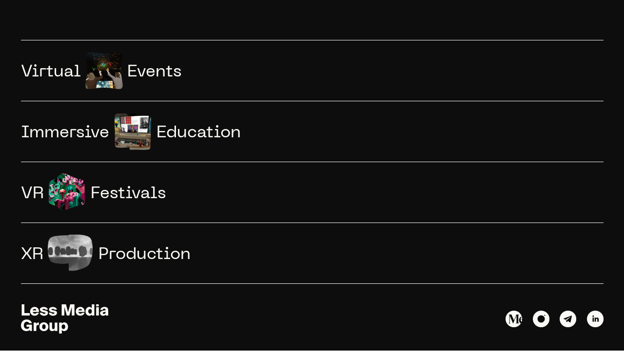

--- FILE ---
content_type: text/html; charset=UTF-8
request_url: https://lessmediagroup.com/
body_size: 21702
content:
<!DOCTYPE html> <html> <head> <meta charset="utf-8" /> <meta http-equiv="Content-Type" content="text/html; charset=utf-8" /> <meta name="viewport" content="width=device-width, initial-scale=1.0" /> <!--metatextblock--> <title>LESS MEDIA GROUP | MAIN PAGE</title> <meta property="og:url" content="https://lessmediagroup.com" /> <meta property="og:title" content="LESS MEDIA GROUP | MAIN PAGE" /> <meta property="og:description" content="" /> <meta property="og:type" content="website" /> <meta property="og:image" content="https://static.tildacdn.one/tild3834-6336-4432-b938-326365363936/Comp_2_10_1.jpg" /> <link rel="canonical" href="https://lessmediagroup.com"> <!--/metatextblock--> <meta name="format-detection" content="telephone=no" /> <meta http-equiv="x-dns-prefetch-control" content="on"> <link rel="dns-prefetch" href="https://ws.tildacdn.com"> <link rel="dns-prefetch" href="https://static.tildacdn.one"> <link rel="dns-prefetch" href="https://fonts.tildacdn.com"> <link rel="shortcut icon" href="https://static.tildacdn.one/tild6263-6434-4161-a439-643231623263/Frame_390.jpg" type="image/x-icon" /> <!-- Assets --> <script src="https://neo.tildacdn.com/js/tilda-fallback-1.0.min.js" async charset="utf-8"></script> <link rel="stylesheet" href="https://static.tildacdn.one/css/tilda-grid-3.0.min.css" type="text/css" media="all" onerror="this.loaderr='y';"/> <link rel="stylesheet" href="https://static.tildacdn.one/ws/project10231873/tilda-blocks-page83213916.min.css?t=1767614701" type="text/css" media="all" onerror="this.loaderr='y';" /> <link rel="stylesheet" href="https://static.tildacdn.one/css/tilda-animation-2.0.min.css" type="text/css" media="all" onerror="this.loaderr='y';" /> <link rel="stylesheet" href="https://static.tildacdn.one/css/tilda-popup-1.1.min.css" type="text/css" media="print" onload="this.media='all';" onerror="this.loaderr='y';" /> <noscript><link rel="stylesheet" href="https://static.tildacdn.one/css/tilda-popup-1.1.min.css" type="text/css" media="all" /></noscript> <script type="text/javascript">TildaFonts=["90021","90022","90023","90024"];</script> <script type="text/javascript" src="https://static.tildacdn.one/js/tilda-fonts.min.js" charset="utf-8" onerror="this.loaderr='y';"></script> <script nomodule src="https://static.tildacdn.one/js/tilda-polyfill-1.0.min.js" charset="utf-8"></script> <script type="text/javascript">function t_onReady(func) {if(document.readyState!='loading') {func();} else {document.addEventListener('DOMContentLoaded',func);}}
function t_onFuncLoad(funcName,okFunc,time) {if(typeof window[funcName]==='function') {okFunc();} else {setTimeout(function() {t_onFuncLoad(funcName,okFunc,time);},(time||100));}}function t396_initialScale(t){var e=document.getElementById("rec"+t);if(e){var i=e.querySelector(".t396__artboard");if(i){window.tn_scale_initial_window_width||(window.tn_scale_initial_window_width=document.documentElement.clientWidth);var a=window.tn_scale_initial_window_width,r=[],n,l=i.getAttribute("data-artboard-screens");if(l){l=l.split(",");for(var o=0;o<l.length;o++)r[o]=parseInt(l[o],10)}else r=[320,480,640,960,1200];for(var o=0;o<r.length;o++){var d=r[o];a>=d&&(n=d)}var _="edit"===window.allrecords.getAttribute("data-tilda-mode"),c="center"===t396_getFieldValue(i,"valign",n,r),s="grid"===t396_getFieldValue(i,"upscale",n,r),w=t396_getFieldValue(i,"height_vh",n,r),g=t396_getFieldValue(i,"height",n,r),u=!!window.opr&&!!window.opr.addons||!!window.opera||-1!==navigator.userAgent.indexOf(" OPR/");if(!_&&c&&!s&&!w&&g&&!u){var h=parseFloat((a/n).toFixed(3)),f=[i,i.querySelector(".t396__carrier"),i.querySelector(".t396__filter")],v=Math.floor(parseInt(g,10)*h)+"px",p;i.style.setProperty("--initial-scale-height",v);for(var o=0;o<f.length;o++)f[o].style.setProperty("height","var(--initial-scale-height)");t396_scaleInitial__getElementsToScale(i).forEach((function(t){t.style.zoom=h}))}}}}function t396_scaleInitial__getElementsToScale(t){return t?Array.prototype.slice.call(t.children).filter((function(t){return t&&(t.classList.contains("t396__elem")||t.classList.contains("t396__group"))})):[]}function t396_getFieldValue(t,e,i,a){var r,n=a[a.length-1];if(!(r=i===n?t.getAttribute("data-artboard-"+e):t.getAttribute("data-artboard-"+e+"-res-"+i)))for(var l=0;l<a.length;l++){var o=a[l];if(!(o<=i)&&(r=o===n?t.getAttribute("data-artboard-"+e):t.getAttribute("data-artboard-"+e+"-res-"+o)))break}return r}window.TN_SCALE_INITIAL_VER="1.0",window.tn_scale_initial_window_width=null;</script> <script src="https://static.tildacdn.one/js/jquery-1.10.2.min.js" charset="utf-8" onerror="this.loaderr='y';"></script> <script src="https://static.tildacdn.one/js/tilda-scripts-3.0.min.js" charset="utf-8" defer onerror="this.loaderr='y';"></script> <script src="https://static.tildacdn.one/ws/project10231873/tilda-blocks-page83213916.min.js?t=1767614701" charset="utf-8" async onerror="this.loaderr='y';"></script> <script src="https://static.tildacdn.one/js/tilda-lazyload-1.0.min.js" charset="utf-8" async onerror="this.loaderr='y';"></script> <script src="https://static.tildacdn.one/js/tilda-animation-2.0.min.js" charset="utf-8" async onerror="this.loaderr='y';"></script> <script src="https://static.tildacdn.one/js/tilda-zero-1.1.min.js" charset="utf-8" async onerror="this.loaderr='y';"></script> <script src="https://static.tildacdn.one/js/tilda-popup-1.0.min.js" charset="utf-8" async onerror="this.loaderr='y';"></script> <script src="https://static.tildacdn.one/js/tilda-t635-typed-1.0.min.js" charset="utf-8" async onerror="this.loaderr='y';"></script> <script src="https://static.tildacdn.one/js/tilda-animation-sbs-1.0.min.js" charset="utf-8" async onerror="this.loaderr='y';"></script> <script src="https://static.tildacdn.one/js/tilda-zero-scale-1.0.min.js" charset="utf-8" async onerror="this.loaderr='y';"></script> <script src="https://static.tildacdn.one/js/tilda-zero-top-shift-1.0.min.js" charset="utf-8" async onerror="this.loaderr='y';"></script> <script src="https://static.tildacdn.one/js/tilda-events-1.0.min.js" charset="utf-8" async onerror="this.loaderr='y';"></script> <script type="text/javascript">window.dataLayer=window.dataLayer||[];</script> <script type="text/javascript">(function() {if((/bot|google|yandex|baidu|bing|msn|duckduckbot|teoma|slurp|crawler|spider|robot|crawling|facebook/i.test(navigator.userAgent))===false&&typeof(sessionStorage)!='undefined'&&sessionStorage.getItem('visited')!=='y'&&document.visibilityState){var style=document.createElement('style');style.type='text/css';style.innerHTML='@media screen and (min-width: 980px) {.t-records {opacity: 0;}.t-records_animated {-webkit-transition: opacity ease-in-out .2s;-moz-transition: opacity ease-in-out .2s;-o-transition: opacity ease-in-out .2s;transition: opacity ease-in-out .2s;}.t-records.t-records_visible {opacity: 1;}}';document.getElementsByTagName('head')[0].appendChild(style);function t_setvisRecs(){var alr=document.querySelectorAll('.t-records');Array.prototype.forEach.call(alr,function(el) {el.classList.add("t-records_animated");});setTimeout(function() {Array.prototype.forEach.call(alr,function(el) {el.classList.add("t-records_visible");});sessionStorage.setItem("visited","y");},400);}
document.addEventListener('DOMContentLoaded',t_setvisRecs);}})();</script></head> <body class="t-body" style="margin:0;"> <!--allrecords--> <div id="allrecords" class="t-records" data-hook="blocks-collection-content-node" data-tilda-project-id="10231873" data-tilda-page-id="83213916" data-tilda-formskey="57f200f4e0ad1b13987fd3f910231873" data-tilda-cookie="no" data-tilda-lazy="yes" data-tilda-root-zone="one" data-tilda-project-country="GE"> <!--header--> <header id="t-header" class="t-records" data-hook="blocks-collection-content-node" data-tilda-project-id="10231873" data-tilda-page-id="53304957" data-tilda-formskey="57f200f4e0ad1b13987fd3f910231873" data-tilda-cookie="no" data-tilda-lazy="yes" data-tilda-root-zone="one" data-tilda-project-country="GE"> <div id="rec784789615" class="r t-rec t-screenmax-1200px" style=" " data-animationappear="off" data-record-type="396" data-screen-max="1200px"> <!-- T396 --> <style>#rec784789615 .t396__artboard {height:340px;background-color:#0d0d0d;}#rec784789615 .t396__filter {height:340px;background-image:-webkit-gradient( linear,left top,left bottom,from(rgba(0,0,0,0)),to(rgba(0,0,0,0)) );background-image:-webkit-linear-gradient(top,rgba(0,0,0,0),rgba(0,0,0,0));background-image:linear-gradient(to bottom,rgba(0,0,0,0),rgba(0,0,0,0));will-change:transform;}#rec784789615 .t396__carrier{height:340px;background-position:center center;background-attachment:scroll;background-size:cover;background-repeat:no-repeat;}@media screen and (max-width:1199px) {#rec784789615 .t396__artboard,#rec784789615 .t396__filter,#rec784789615 .t396__carrier {min-height:800px;height:100vh;}#rec784789615 .t396__artboard {background-color:#0d0d0d;}#rec784789615 .t396__filter {}#rec784789615 .t396__carrier {background-attachment:scroll;}}@media screen and (max-width:479px) {#rec784789615 .t396__artboard,#rec784789615 .t396__filter,#rec784789615 .t396__carrier {min-height:712px;height:100vh;}#rec784789615 .t396__artboard {background-color:#0d0d0d;}#rec784789615 .t396__filter {}#rec784789615 .t396__carrier {background-attachment:scroll;}}@media screen and (max-width:429px) {#rec784789615 .t396__artboard,#rec784789615 .t396__filter,#rec784789615 .t396__carrier {height:100vh;}#rec784789615 .t396__filter {}#rec784789615 .t396__carrier {background-attachment:scroll;}}@media screen and (max-width:389px) {#rec784789615 .t396__artboard,#rec784789615 .t396__filter,#rec784789615 .t396__carrier {min-height:600px;height:100vh;}#rec784789615 .t396__artboard {background-color:#0d0d0d;}#rec784789615 .t396__filter {}#rec784789615 .t396__carrier {background-attachment:scroll;}}#rec784789615 .tn-elem[data-elem-id="1722854325065"]{z-index:7;top:13px;;left:calc(50% - 600px + 2241px);;width:168px;height:auto;}#rec784789615 .tn-elem[data-elem-id="1722854325065"] .tn-atom{border-radius:0px 0px 0px 0px;background-position:center center;border-width:var(--t396-borderwidth,0);border-style:var(--t396-borderstyle,solid);border-color:var(--t396-bordercolor,transparent);transition:background-color var(--t396-speedhover,0s) ease-in-out,color var(--t396-speedhover,0s) ease-in-out,border-color var(--t396-speedhover,0s) ease-in-out,box-shadow var(--t396-shadowshoverspeed,0.2s) ease-in-out;}#rec784789615 .tn-elem[data-elem-id="1722854325065"] .tn-atom__img{border-radius:0px 0px 0px 0px;object-position:center center;}@media screen and (max-width:1199px){#rec784789615 .tn-elem[data-elem-id="1722854325065"]{display:table;top:32px;;left:calc(50% - 240px + 16px);;width:240px;height:auto;}}@media screen and (max-width:479px){#rec784789615 .tn-elem[data-elem-id="1722854325065"]{display:table;top:36px;;left:calc(50% - 215px + 16px);;width:215px;height:auto;}}@media screen and (max-width:429px){#rec784789615 .tn-elem[data-elem-id="1722854325065"]{display:table;top:56px;;width:160px;height:auto;}}@media screen and (max-width:389px){#rec784789615 .tn-elem[data-elem-id="1722854325065"]{display:table;top:32px;;left:calc(50% - 160px + 16px);;width:160px;height:auto;}}#rec784789615 .tn-elem[data-elem-id="1722854480852"]{z-index:8;top:25px;;left:calc(50% - 600px + 3553px);;width:32px;height:auto;}#rec784789615 .tn-elem[data-elem-id="1722854480852"] .tn-atom{border-radius:0px 0px 0px 0px;background-position:center center;border-width:var(--t396-borderwidth,0);border-style:var(--t396-borderstyle,solid);border-color:var(--t396-bordercolor,transparent);transition:background-color var(--t396-speedhover,0s) ease-in-out,color var(--t396-speedhover,0s) ease-in-out,border-color var(--t396-speedhover,0s) ease-in-out,box-shadow var(--t396-shadowshoverspeed,0.2s) ease-in-out;}#rec784789615 .tn-elem[data-elem-id="1722854480852"] .tn-atom__img{border-radius:0px 0px 0px 0px;object-position:center center;}@media screen and (max-width:1199px){#rec784789615 .tn-elem[data-elem-id="1722854480852"]{display:table;top:724px;;left:calc(50% - 240px + 128px);;width:32px;height:auto;}}@media screen and (max-width:479px){#rec784789615 .tn-elem[data-elem-id="1722854480852"]{display:table;top:649px;;left:calc(50% - 215px + 128px);;width:32px;height:auto;}}@media screen and (max-width:429px){#rec784789615 .tn-elem[data-elem-id="1722854480852"]{display:table;top:583px;;height:auto;}}@media screen and (max-width:389px){#rec784789615 .tn-elem[data-elem-id="1722854480852"]{display:table;top:514px;;height:auto;}}#rec784789615 .tn-elem[data-elem-id="1722854104748"]{z-index:9;top:-463px;;left:calc(50% - 600px + 2241px);;width:1344px;height:1px;}#rec784789615 .tn-elem[data-elem-id="1722854104748"] .tn-atom{border-radius:0px 0px 0px 0px;background-color:#faf9f5;background-position:center center;border-width:var(--t396-borderwidth,0);border-style:var(--t396-borderstyle,solid);border-color:var(--t396-bordercolor,transparent);transition:background-color var(--t396-speedhover,0s) ease-in-out,color var(--t396-speedhover,0s) ease-in-out,border-color var(--t396-speedhover,0s) ease-in-out,box-shadow var(--t396-shadowshoverspeed,0.2s) ease-in-out;}@media screen and (max-width:1199px){#rec784789615 .tn-elem[data-elem-id="1722854104748"]{display:table;top:143px;;left:calc(50% - 240px + 16px);;width:448px;}}@media screen and (max-width:479px){#rec784789615 .tn-elem[data-elem-id="1722854104748"]{display:table;top:140px;;left:calc(50% - 215px + 16px);;width:398px;height:1px;}#rec784789615 .tn-elem[data-elem-id="1722854104748"] .tn-atom{background-position:center center;background-size:cover;}}@media screen and (max-width:429px){#rec784789615 .tn-elem[data-elem-id="1722854104748"]{display:table;top:134px;;left:calc(50% - 195px + 16px);;width:358px;}}@media screen and (max-width:389px){#rec784789615 .tn-elem[data-elem-id="1722854104748"]{display:table;top:105px;;left:calc(50% - 160px + 16px);;width:288px;}#rec784789615 .tn-elem[data-elem-id="1722854104748"] .tn-atom{background-position:center center;background-size:cover;}}#rec784789615 .tn-elem[data-elem-id="1722854517874"]{z-index:10;top:25px;;left:calc(50% - 600px + 3497px);;width:32px;height:auto;}#rec784789615 .tn-elem[data-elem-id="1722854517874"] .tn-atom{border-radius:0px 0px 0px 0px;background-position:center center;border-width:var(--t396-borderwidth,0);border-style:var(--t396-borderstyle,solid);border-color:var(--t396-bordercolor,transparent);transition:background-color var(--t396-speedhover,0s) ease-in-out,color var(--t396-speedhover,0s) ease-in-out,border-color var(--t396-speedhover,0s) ease-in-out,box-shadow var(--t396-shadowshoverspeed,0.2s) ease-in-out;}#rec784789615 .tn-elem[data-elem-id="1722854517874"] .tn-atom__img{border-radius:0px 0px 0px 0px;object-position:center center;}@media screen and (max-width:1199px){#rec784789615 .tn-elem[data-elem-id="1722854517874"]{display:table;top:724px;;left:calc(50% - 240px + 72px);;height:auto;}}@media screen and (max-width:479px){#rec784789615 .tn-elem[data-elem-id="1722854517874"]{display:table;top:649px;;left:calc(50% - 215px + 72px);;width:32px;height:auto;}}@media screen and (max-width:429px){#rec784789615 .tn-elem[data-elem-id="1722854517874"]{display:table;top:583px;;height:auto;}}@media screen and (max-width:389px){#rec784789615 .tn-elem[data-elem-id="1722854517874"]{display:table;top:514px;;height:auto;}}#rec784789615 .tn-elem[data-elem-id="1722854558870"]{color:#faf9f5;z-index:11;top:-89px;;left:calc(50% - 600px + 2241px);;width:200px;height:auto;}#rec784789615 .tn-elem[data-elem-id="1722854558870"] .tn-atom{vertical-align:middle;color:#faf9f5;font-size:36px;font-family:'PPNeueMachina',Arial,sans-serif;line-height:1;font-weight:400;background-position:center center;border-width:var(--t396-borderwidth,0);border-style:var(--t396-borderstyle,solid);border-color:var(--t396-bordercolor,transparent);transition:background-color var(--t396-speedhover,0s) ease-in-out,color var(--t396-speedhover,0s) ease-in-out,border-color var(--t396-speedhover,0s) ease-in-out,box-shadow var(--t396-shadowshoverspeed,0.2s) ease-in-out;text-shadow:var(--t396-shadow-text-x,0px) var(--t396-shadow-text-y,0px) var(--t396-shadow-text-blur,0px) rgba(var(--t396-shadow-text-color),var(--t396-shadow-text-opacity,100%));}@media screen and (max-width:1199px){#rec784789615 .tn-elem[data-elem-id="1722854558870"]{display:table;top:587px;;left:calc(50% - 240px + 16px);;width:267px;height:auto;}#rec784789615 .tn-elem[data-elem-id="1722854558870"] .tn-atom{font-size:48px;background-size:cover;}}@media screen and (max-width:479px){#rec784789615 .tn-elem[data-elem-id="1722854558870"]{display:table;top:527px;;left:calc(50% - 215px + 16px);;width:234px;height:auto;}#rec784789615 .tn-elem[data-elem-id="1722854558870"] .tn-atom{font-size:42px;background-size:cover;}}@media screen and (max-width:429px){#rec784789615 .tn-elem[data-elem-id="1722854558870"]{display:table;top:470px;;left:calc(50% - 195px + 16px);;height:auto;}#rec784789615 .tn-elem[data-elem-id="1722854558870"] .tn-atom{font-size:32px;background-size:cover;}}@media screen and (max-width:389px){#rec784789615 .tn-elem[data-elem-id="1722854558870"]{display:table;top:413px;;left:calc(50% - 160px + 16px);;height:auto;}#rec784789615 .tn-elem[data-elem-id="1722854558870"] .tn-atom{font-size:32px;background-size:cover;}}#rec784789615 .tn-elem[data-elem-id="1722854522162"]{z-index:12;top:25px;;left:calc(50% - 600px + 3441px);;width:32px;height:auto;}#rec784789615 .tn-elem[data-elem-id="1722854522162"] .tn-atom{border-radius:0px 0px 0px 0px;background-position:center center;border-width:var(--t396-borderwidth,0);border-style:var(--t396-borderstyle,solid);border-color:var(--t396-bordercolor,transparent);transition:background-color var(--t396-speedhover,0s) ease-in-out,color var(--t396-speedhover,0s) ease-in-out,border-color var(--t396-speedhover,0s) ease-in-out,box-shadow var(--t396-shadowshoverspeed,0.2s) ease-in-out;}#rec784789615 .tn-elem[data-elem-id="1722854522162"] .tn-atom__img{border-radius:0px 0px 0px 0px;object-position:center center;}@media screen and (max-width:1199px){#rec784789615 .tn-elem[data-elem-id="1722854522162"]{display:table;top:724px;;left:calc(50% - 240px + 16px);;height:auto;}}@media screen and (max-width:479px){#rec784789615 .tn-elem[data-elem-id="1722854522162"]{display:table;top:649px;;left:calc(50% - 215px + 16px);;width:32px;height:auto;}}@media screen and (max-width:429px){#rec784789615 .tn-elem[data-elem-id="1722854522162"]{display:table;top:583px;;height:auto;}}@media screen and (max-width:389px){#rec784789615 .tn-elem[data-elem-id="1722854522162"]{display:table;top:514px;;height:auto;}}#rec784789615 .tn-elem[data-elem-id="1722854303403"]{z-index:13;top:-241px;;left:calc(50% - 600px + 2241px);;width:1344px;height:1px;}#rec784789615 .tn-elem[data-elem-id="1722854303403"] .tn-atom{border-radius:0px 0px 0px 0px;background-color:#faf9f5;background-position:center center;border-width:var(--t396-borderwidth,0);border-style:var(--t396-borderstyle,solid);border-color:var(--t396-bordercolor,transparent);transition:background-color var(--t396-speedhover,0s) ease-in-out,color var(--t396-speedhover,0s) ease-in-out,border-color var(--t396-speedhover,0s) ease-in-out,box-shadow var(--t396-shadowshoverspeed,0.2s) ease-in-out;}@media screen and (max-width:1199px){#rec784789615 .tn-elem[data-elem-id="1722854303403"]{display:table;top:421px;;left:calc(50% - 240px + 16px);;width:448px;}}@media screen and (max-width:479px){#rec784789615 .tn-elem[data-elem-id="1722854303403"]{display:table;top:382px;;left:calc(50% - 215px + 16px);;width:398px;height:1px;}#rec784789615 .tn-elem[data-elem-id="1722854303403"] .tn-atom{background-position:center center;background-size:cover;}}@media screen and (max-width:429px){#rec784789615 .tn-elem[data-elem-id="1722854303403"]{display:table;top:342px;;left:calc(50% - 195px + 16px);;width:358px;}#rec784789615 .tn-elem[data-elem-id="1722854303403"] .tn-atom{background-size:cover;opacity:1;}}@media screen and (max-width:389px){#rec784789615 .tn-elem[data-elem-id="1722854303403"]{display:table;top:297px;;left:calc(50% - 160px + 16px);;width:288px;}#rec784789615 .tn-elem[data-elem-id="1722854303403"] .tn-atom{background-position:center center;background-size:cover;}}#rec784789615 .tn-elem[data-elem-id="1722854239938"]{z-index:14;top:-352px;;left:calc(50% - 600px + 2241px);;width:1344px;height:1px;}#rec784789615 .tn-elem[data-elem-id="1722854239938"] .tn-atom{border-radius:0px 0px 0px 0px;background-color:#faf9f5;background-position:center center;border-width:var(--t396-borderwidth,0);border-style:var(--t396-borderstyle,solid);border-color:var(--t396-bordercolor,transparent);transition:background-color var(--t396-speedhover,0s) ease-in-out,color var(--t396-speedhover,0s) ease-in-out,border-color var(--t396-speedhover,0s) ease-in-out,box-shadow var(--t396-shadowshoverspeed,0.2s) ease-in-out;}@media screen and (max-width:1199px){#rec784789615 .tn-elem[data-elem-id="1722854239938"]{display:table;top:282px;;left:calc(50% - 240px + 16px);;width:448px;}}@media screen and (max-width:479px){#rec784789615 .tn-elem[data-elem-id="1722854239938"]{display:table;top:261px;;left:calc(50% - 215px + 16px);;width:398px;height:1px;}#rec784789615 .tn-elem[data-elem-id="1722854239938"] .tn-atom{background-position:center center;background-size:cover;}}@media screen and (max-width:429px){#rec784789615 .tn-elem[data-elem-id="1722854239938"]{display:table;top:238px;;left:calc(50% - 195px + 16px);;width:358px;}#rec784789615 .tn-elem[data-elem-id="1722854239938"] .tn-atom{background-size:cover;opacity:1;}}@media screen and (max-width:389px){#rec784789615 .tn-elem[data-elem-id="1722854239938"]{display:table;top:201px;;left:calc(50% - 160px + 16px);;width:288px;}#rec784789615 .tn-elem[data-elem-id="1722854239938"] .tn-atom{background-position:center center;background-size:cover;}}#rec784789615 .tn-elem[data-elem-id="1722854666245"]{color:#faf9f5;z-index:15;top:-201px;;left:calc(50% - 600px + 2241px);;width:164px;height:auto;}#rec784789615 .tn-elem[data-elem-id="1722854666245"] .tn-atom{vertical-align:middle;color:#faf9f5;font-size:36px;font-family:'PPNeueMachina',Arial,sans-serif;line-height:1;font-weight:400;background-position:center center;border-width:var(--t396-borderwidth,0);border-style:var(--t396-borderstyle,solid);border-color:var(--t396-bordercolor,transparent);transition:background-color var(--t396-speedhover,0s) ease-in-out,color var(--t396-speedhover,0s) ease-in-out,border-color var(--t396-speedhover,0s) ease-in-out,box-shadow var(--t396-shadowshoverspeed,0.2s) ease-in-out;text-shadow:var(--t396-shadow-text-x,0px) var(--t396-shadow-text-y,0px) var(--t396-shadow-text-blur,0px) rgba(var(--t396-shadow-text-color),var(--t396-shadow-text-opacity,100%));}@media screen and (max-width:1199px){#rec784789615 .tn-elem[data-elem-id="1722854666245"]{display:table;top:448px;;left:calc(50% - 240px + 16px);;width:218px;height:auto;}#rec784789615 .tn-elem[data-elem-id="1722854666245"] .tn-atom{font-size:48px;background-size:cover;}}@media screen and (max-width:479px){#rec784789615 .tn-elem[data-elem-id="1722854666245"]{display:table;top:406px;;left:calc(50% - 215px + 16px);;width:191px;height:auto;}#rec784789615 .tn-elem[data-elem-id="1722854666245"] .tn-atom{font-size:42px;background-size:cover;}}@media screen and (max-width:429px){#rec784789615 .tn-elem[data-elem-id="1722854666245"]{display:table;top:366px;;left:calc(50% - 195px + 16px);;height:auto;}#rec784789615 .tn-elem[data-elem-id="1722854666245"] .tn-atom{font-size:32px;background-size:cover;}}@media screen and (max-width:389px){#rec784789615 .tn-elem[data-elem-id="1722854666245"]{display:table;top:317px;;left:calc(50% - 160px + 16px);;height:auto;}#rec784789615 .tn-elem[data-elem-id="1722854666245"] .tn-atom{font-size:32px;background-size:cover;}}#rec784789615 .tn-elem[data-elem-id="1722854309218"]{z-index:16;top:-130px;;left:calc(50% - 600px + 2241px);;width:1344px;height:1px;}#rec784789615 .tn-elem[data-elem-id="1722854309218"] .tn-atom{border-radius:0px 0px 0px 0px;background-color:#faf9f5;background-position:center center;border-width:var(--t396-borderwidth,0);border-style:var(--t396-borderstyle,solid);border-color:var(--t396-bordercolor,transparent);transition:background-color var(--t396-speedhover,0s) ease-in-out,color var(--t396-speedhover,0s) ease-in-out,border-color var(--t396-speedhover,0s) ease-in-out,box-shadow var(--t396-shadowshoverspeed,0.2s) ease-in-out;}@media screen and (max-width:1199px){#rec784789615 .tn-elem[data-elem-id="1722854309218"]{display:table;top:560px;;left:calc(50% - 240px + 16px);;width:448px;}}@media screen and (max-width:479px){#rec784789615 .tn-elem[data-elem-id="1722854309218"]{display:table;top:503px;;left:calc(50% - 215px + 16px);;width:398px;height:1px;}#rec784789615 .tn-elem[data-elem-id="1722854309218"] .tn-atom{background-position:center center;background-size:cover;}}@media screen and (max-width:429px){#rec784789615 .tn-elem[data-elem-id="1722854309218"]{display:table;top:446px;;left:calc(50% - 195px + 16px);;width:358px;}}@media screen and (max-width:389px){#rec784789615 .tn-elem[data-elem-id="1722854309218"]{display:table;top:393px;;left:calc(50% - 160px + 16px);;width:288px;}#rec784789615 .tn-elem[data-elem-id="1722854309218"] .tn-atom{background-position:center center;background-size:cover;}}#rec784789615 .tn-elem[data-elem-id="1722854708850"]{color:#faf9f5;z-index:18;top:-313px;;left:calc(50% - 600px + 2241px);;width:192px;height:auto;}#rec784789615 .tn-elem[data-elem-id="1722854708850"] .tn-atom{vertical-align:middle;color:#faf9f5;font-size:36px;font-family:'PPNeueMachina',Arial,sans-serif;line-height:1;font-weight:400;background-position:center center;border-width:var(--t396-borderwidth,0);border-style:var(--t396-borderstyle,solid);border-color:var(--t396-bordercolor,transparent);transition:background-color var(--t396-speedhover,0s) ease-in-out,color var(--t396-speedhover,0s) ease-in-out,border-color var(--t396-speedhover,0s) ease-in-out,box-shadow var(--t396-shadowshoverspeed,0.2s) ease-in-out;text-shadow:var(--t396-shadow-text-x,0px) var(--t396-shadow-text-y,0px) var(--t396-shadow-text-blur,0px) rgba(var(--t396-shadow-text-color),var(--t396-shadow-text-opacity,100%));}@media (min-width:1200px){#rec784789615 .tn-elem.t396__elem--anim-hidden[data-elem-id="1722854708850"]{opacity:0;}}@media screen and (max-width:1199px){#rec784789615 .tn-elem[data-elem-id="1722854708850"]{display:table;top:309px;;left:calc(50% - 240px + 16px);;width:256px;height:auto;}#rec784789615 .tn-elem[data-elem-id="1722854708850"] .tn-atom{font-size:48px;background-size:cover;}}@media screen and (max-width:479px){#rec784789615 .tn-elem[data-elem-id="1722854708850"]{display:table;top:285px;;left:calc(50% - 215px + 16px);;width:224px;height:auto;}#rec784789615 .tn-elem[data-elem-id="1722854708850"] .tn-atom{font-size:42px;background-size:cover;}}@media screen and (max-width:429px){#rec784789615 .tn-elem[data-elem-id="1722854708850"]{display:table;top:262px;;left:calc(50% - 195px + 16px);;height:auto;}#rec784789615 .tn-elem[data-elem-id="1722854708850"] .tn-atom{font-size:32px;background-size:cover;}}@media screen and (max-width:389px){#rec784789615 .tn-elem[data-elem-id="1722854708850"]{display:table;top:221px;;left:calc(50% - 160px + 16px);;height:auto;}#rec784789615 .tn-elem[data-elem-id="1722854708850"] .tn-atom{font-size:32px;background-size:cover;}}#rec784789615 .tn-elem[data-elem-id="1722854738394"]{color:#faf9f5;z-index:19;top:-425px;;left:calc(50% - 600px + 2241px);;width:130px;height:auto;}#rec784789615 .tn-elem[data-elem-id="1722854738394"] .tn-atom{vertical-align:middle;color:#faf9f5;font-size:36px;font-family:'PPNeueMachina',Arial,sans-serif;line-height:1;font-weight:400;background-position:center center;border-width:var(--t396-borderwidth,0);border-style:var(--t396-borderstyle,solid);border-color:var(--t396-bordercolor,transparent);transition:background-color var(--t396-speedhover,0s) ease-in-out,color var(--t396-speedhover,0s) ease-in-out,border-color var(--t396-speedhover,0s) ease-in-out,box-shadow var(--t396-shadowshoverspeed,0.2s) ease-in-out;text-shadow:var(--t396-shadow-text-x,0px) var(--t396-shadow-text-y,0px) var(--t396-shadow-text-blur,0px) rgba(var(--t396-shadow-text-color),var(--t396-shadow-text-opacity,100%));}@media screen and (max-width:1199px){#rec784789615 .tn-elem[data-elem-id="1722854738394"]{display:table;top:170px;;left:calc(50% - 240px + 16px);;width:174px;height:auto;}#rec784789615 .tn-elem[data-elem-id="1722854738394"] .tn-atom{font-size:48px;background-size:cover;}}@media screen and (max-width:479px){#rec784789615 .tn-elem[data-elem-id="1722854738394"]{display:table;top:164px;;left:calc(50% - 215px + 16px);;width:152px;height:auto;}#rec784789615 .tn-elem[data-elem-id="1722854738394"] .tn-atom{font-size:42px;background-size:cover;}}@media screen and (max-width:429px){#rec784789615 .tn-elem[data-elem-id="1722854738394"]{display:table;top:158px;;left:calc(50% - 195px + 16px);;height:auto;}#rec784789615 .tn-elem[data-elem-id="1722854738394"] .tn-atom{font-size:32px;background-size:cover;}}@media screen and (max-width:389px){#rec784789615 .tn-elem[data-elem-id="1722854738394"]{display:table;top:125px;;left:calc(50% - 160px + 16px);;height:auto;}#rec784789615 .tn-elem[data-elem-id="1722854738394"] .tn-atom{font-size:32px;background-size:cover;}}#rec784789615 .tn-elem[data-elem-id="1744812683769"]{z-index:20;top:628px;;left:calc(50% - 600px + 1204px);;width:32px;height:auto;}#rec784789615 .tn-elem[data-elem-id="1744812683769"] .tn-atom{border-radius:0px 0px 0px 0px;background-position:center center;border-width:var(--t396-borderwidth,0);border-style:var(--t396-borderstyle,solid);border-color:var(--t396-bordercolor,transparent);transition:background-color var(--t396-speedhover,0s) ease-in-out,color var(--t396-speedhover,0s) ease-in-out,border-color var(--t396-speedhover,0s) ease-in-out,box-shadow var(--t396-shadowshoverspeed,0.2s) ease-in-out;}#rec784789615 .tn-elem[data-elem-id="1744812683769"] .tn-atom__img{border-radius:0px 0px 0px 0px;object-position:center center;}@media screen and (max-width:1199px){#rec784789615 .tn-elem[data-elem-id="1744812683769"]{display:table;top:724px;;left:calc(50% - 240px + 184px);;width:32px;height:auto;}}@media screen and (max-width:479px){#rec784789615 .tn-elem[data-elem-id="1744812683769"]{display:table;top:649px;;left:calc(50% - 215px + 184px);;width:32px;height:auto;}}@media screen and (max-width:429px){#rec784789615 .tn-elem[data-elem-id="1744812683769"]{display:table;top:583px;;height:auto;}}@media screen and (max-width:389px){#rec784789615 .tn-elem[data-elem-id="1744812683769"]{display:table;top:514px;;left:calc(50% - 160px + 184px);;width:32px;height:auto;}}#rec784789615 .tn-elem[data-elem-id="1722859323952"]{z-index:25;top:945px;;left:calc(50% - 600px + 58px);;width:1344px;height:1px;}#rec784789615 .tn-elem[data-elem-id="1722859323952"] .tn-atom{border-radius:0px 0px 0px 0px;background-color:#faf9f5;background-position:center center;border-width:var(--t396-borderwidth,0);border-style:var(--t396-borderstyle,solid);border-color:var(--t396-bordercolor,transparent);transition:background-color var(--t396-speedhover,0s) ease-in-out,color var(--t396-speedhover,0s) ease-in-out,border-color var(--t396-speedhover,0s) ease-in-out,box-shadow var(--t396-shadowshoverspeed,0.2s) ease-in-out;}@media screen and (max-width:1199px){#rec784789615 .tn-elem[data-elem-id="1722859323952"]{display:table;top:699px;;left:calc(50% - 240px + 16px);;width:448px;}}@media screen and (max-width:479px){#rec784789615 .tn-elem[data-elem-id="1722859323952"]{display:table;top:624px;;left:calc(50% - 215px + 16px);;width:398px;height:1px;}}@media screen and (max-width:429px){#rec784789615 .tn-elem[data-elem-id="1722859323952"]{display:table;top:550px;;left:calc(50% - 195px + 16px);;width:358px;}}@media screen and (max-width:389px){#rec784789615 .tn-elem[data-elem-id="1722859323952"]{display:table;top:489px;;width:288px;}}#rec784789615 .tn-elem[data-elem-id="1723463648488"]{z-index:26;top:354px;;left:calc(50% - 600px + 52px);;width:168px;height:auto;}#rec784789615 .tn-elem[data-elem-id="1723463648488"] .tn-atom{border-radius:0px 0px 0px 0px;background-position:center center;border-width:var(--t396-borderwidth,0);border-style:var(--t396-borderstyle,solid);border-color:var(--t396-bordercolor,transparent);transition:background-color var(--t396-speedhover,0s) ease-in-out,color var(--t396-speedhover,0s) ease-in-out,border-color var(--t396-speedhover,0s) ease-in-out,box-shadow var(--t396-shadowshoverspeed,0.2s) ease-in-out;}#rec784789615 .tn-elem[data-elem-id="1723463648488"] .tn-atom__img{border-radius:0px 0px 0px 0px;object-position:center center;}@media screen and (max-width:1199px){#rec784789615 .tn-elem[data-elem-id="1723463648488"]{display:table;top:32px;;left:calc(50% - 240px + 428px);;width:36px;height:auto;}}@media screen and (max-width:479px){#rec784789615 .tn-elem[data-elem-id="1723463648488"]{display:table;top:36px;;left:calc(50% - 215px + 378px);;height:auto;}}@media screen and (max-width:429px){#rec784789615 .tn-elem[data-elem-id="1723463648488"]{display:table;top:56px;;left:calc(50% - 195px + 350px);;width:24px;height:auto;}}@media screen and (max-width:389px){#rec784789615 .tn-elem[data-elem-id="1723463648488"]{display:table;top:32px;;left:calc(50% - 160px + 280px);;width:24px;height:auto;}}</style> <div class='t396'> <div class="t396__artboard" data-artboard-recid="784789615" data-artboard-screens="320,390,430,480,1200" data-artboard-height="340" data-artboard-valign="stretch" data-artboard-upscale="window" data-artboard-height-res-320="600" data-artboard-height_vh-res-320="100" data-artboard-height_vh-res-390="100" data-artboard-height-res-430="712" data-artboard-height_vh-res-430="100" data-artboard-height-res-480="800" data-artboard-height_vh-res-480="100"> <div class="t396__carrier" data-artboard-recid="784789615"></div> <div class="t396__filter" data-artboard-recid="784789615"></div> <div class='t396__elem tn-elem tn-elem__7847896151722854325065' data-elem-id='1722854325065' data-elem-type='image' data-field-top-value="13" data-field-left-value="2241" data-field-height-value="56" data-field-width-value="168" data-field-axisy-value="top" data-field-axisx-value="left" data-field-container-value="grid" data-field-topunits-value="px" data-field-leftunits-value="px" data-field-heightunits-value="px" data-field-widthunits-value="px" data-field-filewidth-value="180" data-field-fileheight-value="60" data-field-lazyoff-value="y" data-field-heightmode-value="hug" data-field-top-res-320-value="32" data-field-left-res-320-value="16" data-field-height-res-320-value="53" data-field-width-res-320-value="160" data-field-container-res-320-value="grid" data-field-top-res-390-value="56" data-field-height-res-390-value="53" data-field-width-res-390-value="160" data-field-top-res-430-value="36" data-field-left-res-430-value="16" data-field-height-res-430-value="72" data-field-width-res-430-value="215" data-field-top-res-480-value="32" data-field-left-res-480-value="16" data-field-height-res-480-value="80" data-field-width-res-480-value="240"> <a class='tn-atom' href="/"> <img class='tn-atom__img' src='https://static.tildacdn.one/tild3333-3436-4261-a230-373730366534/Logo_01.svg' alt='' imgfield='tn_img_1722854325065' /> </a> </div> <div class='t396__elem tn-elem tn-elem__7847896151722854480852' data-elem-id='1722854480852' data-elem-type='image' data-field-top-value="25" data-field-left-value="3553" data-field-height-value="32" data-field-width-value="32" data-field-axisy-value="top" data-field-axisx-value="left" data-field-container-value="grid" data-field-topunits-value="px" data-field-leftunits-value="px" data-field-heightunits-value="px" data-field-widthunits-value="px" data-field-filewidth-value="64" data-field-fileheight-value="64" data-field-heightmode-value="hug" data-field-top-res-320-value="514" data-field-height-res-320-value="32" data-field-top-res-390-value="583" data-field-height-res-390-value="32" data-field-top-res-430-value="649" data-field-left-res-430-value="128" data-field-height-res-430-value="32" data-field-width-res-430-value="32" data-field-top-res-480-value="724" data-field-left-res-480-value="128" data-field-height-res-480-value="32" data-field-width-res-480-value="32"> <a class='tn-atom' href="https://www.linkedin.com/company/less-media-group" target="_blank"> <img class='tn-atom__img t-img' data-original='https://static.tildacdn.one/tild3231-3938-4230-b733-376561363763/linkfill.svg'
src='https://static.tildacdn.one/tild3231-3938-4230-b733-376561363763/linkfill.svg'
alt='' imgfield='tn_img_1722854480852'
/> </a> </div> <div class='t396__elem tn-elem tn-elem__7847896151722854104748' data-elem-id='1722854104748' data-elem-type='shape' data-field-top-value="-463" data-field-left-value="2241" data-field-height-value="1" data-field-width-value="1344" data-field-axisy-value="top" data-field-axisx-value="left" data-field-container-value="grid" data-field-topunits-value="px" data-field-leftunits-value="px" data-field-heightunits-value="px" data-field-widthunits-value="px" data-field-top-res-320-value="105" data-field-left-res-320-value="16" data-field-width-res-320-value="288" data-field-widthunits-res-320-value="px" data-field-top-res-390-value="134" data-field-left-res-390-value="16" data-field-width-res-390-value="358" data-field-top-res-430-value="140" data-field-left-res-430-value="16" data-field-height-res-430-value="1" data-field-width-res-430-value="398" data-field-widthunits-res-430-value="px" data-field-top-res-480-value="143" data-field-left-res-480-value="16" data-field-width-res-480-value="448"> <div class='tn-atom'> </div> </div> <div class='t396__elem tn-elem tn-elem__7847896151722854517874' data-elem-id='1722854517874' data-elem-type='image' data-field-top-value="25" data-field-left-value="3497" data-field-height-value="32" data-field-width-value="32" data-field-axisy-value="top" data-field-axisx-value="left" data-field-container-value="grid" data-field-topunits-value="px" data-field-leftunits-value="px" data-field-heightunits-value="px" data-field-widthunits-value="px" data-field-filewidth-value="64" data-field-fileheight-value="64" data-field-heightmode-value="hug" data-field-top-res-320-value="514" data-field-height-res-320-value="32" data-field-top-res-390-value="583" data-field-height-res-390-value="32" data-field-top-res-430-value="649" data-field-left-res-430-value="72" data-field-height-res-430-value="32" data-field-width-res-430-value="32" data-field-top-res-480-value="724" data-field-left-res-480-value="72" data-field-height-res-480-value="32"> <a class='tn-atom' href="https://t.me/LessMediaEvents" target="_blank"> <img class='tn-atom__img t-img' data-original='https://static.tildacdn.one/tild3465-3963-4665-a138-323463393037/t_2fill.svg'
src='https://static.tildacdn.one/tild3465-3963-4665-a138-323463393037/t_2fill.svg'
alt='' imgfield='tn_img_1722854517874'
/> </a> </div> <div class='t396__elem tn-elem tn-elem__7847896151722854558870' data-elem-id='1722854558870' data-elem-type='text' data-field-top-value="-89" data-field-left-value="2241" data-field-height-value="72" data-field-width-value="200" data-field-axisy-value="top" data-field-axisx-value="left" data-field-container-value="grid" data-field-topunits-value="px" data-field-leftunits-value="px" data-field-heightunits-value="px" data-field-widthunits-value="px" data-field-textfit-value="autoheight" data-field-fontsize-value="36" data-field-top-res-320-value="413" data-field-left-res-320-value="16" data-field-fontsize-res-320-value="32" data-field-top-res-390-value="470" data-field-left-res-390-value="16" data-field-fontsize-res-390-value="32" data-field-top-res-430-value="527" data-field-left-res-430-value="16" data-field-width-res-430-value="234" data-field-fontsize-res-430-value="42" data-field-top-res-480-value="587" data-field-left-res-480-value="16" data-field-width-res-480-value="267" data-field-fontsize-res-480-value="48"> <div class='tn-atom'><a href="/xr_production"style="color: inherit">XR<br>Production</a></div> </div> <div class='t396__elem tn-elem tn-elem__7847896151722854522162' data-elem-id='1722854522162' data-elem-type='image' data-field-top-value="25" data-field-left-value="3441" data-field-height-value="32" data-field-width-value="32" data-field-axisy-value="top" data-field-axisx-value="left" data-field-container-value="grid" data-field-topunits-value="px" data-field-leftunits-value="px" data-field-heightunits-value="px" data-field-widthunits-value="px" data-field-filewidth-value="64" data-field-fileheight-value="64" data-field-heightmode-value="hug" data-field-top-res-320-value="514" data-field-height-res-320-value="32" data-field-top-res-390-value="583" data-field-height-res-390-value="32" data-field-top-res-430-value="649" data-field-left-res-430-value="16" data-field-height-res-430-value="32" data-field-width-res-430-value="32" data-field-top-res-480-value="724" data-field-left-res-480-value="16" data-field-height-res-480-value="32"> <a class='tn-atom' href="https://www.instagram.com/lessmedia.group/" target="_blank"> <img class='tn-atom__img t-img' data-original='https://static.tildacdn.one/tild6338-6235-4064-b536-323665366433/photofill.svg'
src='https://static.tildacdn.one/tild6338-6235-4064-b536-323665366433/photofill.svg'
alt='' imgfield='tn_img_1722854522162'
/> </a> </div> <div class='t396__elem tn-elem tn-elem__7847896151722854303403' data-elem-id='1722854303403' data-elem-type='shape' data-field-top-value="-241" data-field-left-value="2241" data-field-height-value="1" data-field-width-value="1344" data-field-axisy-value="top" data-field-axisx-value="left" data-field-container-value="grid" data-field-topunits-value="px" data-field-leftunits-value="px" data-field-heightunits-value="px" data-field-widthunits-value="px" data-field-top-res-320-value="297" data-field-left-res-320-value="16" data-field-width-res-320-value="288" data-field-widthunits-res-320-value="px" data-field-top-res-390-value="342" data-field-left-res-390-value="16" data-field-width-res-390-value="358" data-field-top-res-430-value="382" data-field-left-res-430-value="16" data-field-height-res-430-value="1" data-field-width-res-430-value="398" data-field-widthunits-res-430-value="px" data-field-top-res-480-value="421" data-field-left-res-480-value="16" data-field-width-res-480-value="448"> <div class='tn-atom'> </div> </div> <div class='t396__elem tn-elem tn-elem__7847896151722854239938' data-elem-id='1722854239938' data-elem-type='shape' data-field-top-value="-352" data-field-left-value="2241" data-field-height-value="1" data-field-width-value="1344" data-field-axisy-value="top" data-field-axisx-value="left" data-field-container-value="grid" data-field-topunits-value="px" data-field-leftunits-value="px" data-field-heightunits-value="px" data-field-widthunits-value="px" data-field-top-res-320-value="201" data-field-left-res-320-value="16" data-field-width-res-320-value="288" data-field-widthunits-res-320-value="px" data-field-top-res-390-value="238" data-field-left-res-390-value="16" data-field-width-res-390-value="358" data-field-top-res-430-value="261" data-field-left-res-430-value="16" data-field-height-res-430-value="1" data-field-width-res-430-value="398" data-field-widthunits-res-430-value="px" data-field-top-res-480-value="282" data-field-left-res-480-value="16" data-field-width-res-480-value="448"> <div class='tn-atom'> </div> </div> <div class='t396__elem tn-elem tn-elem__7847896151722854666245' data-elem-id='1722854666245' data-elem-type='text' data-field-top-value="-201" data-field-left-value="2241" data-field-height-value="72" data-field-width-value="164" data-field-axisy-value="top" data-field-axisx-value="left" data-field-container-value="grid" data-field-topunits-value="px" data-field-leftunits-value="px" data-field-heightunits-value="px" data-field-widthunits-value="px" data-field-textfit-value="autoheight" data-field-fontsize-value="36" data-field-top-res-320-value="317" data-field-left-res-320-value="16" data-field-fontsize-res-320-value="32" data-field-top-res-390-value="366" data-field-left-res-390-value="16" data-field-fontsize-res-390-value="32" data-field-top-res-430-value="406" data-field-left-res-430-value="16" data-field-width-res-430-value="191" data-field-fontsize-res-430-value="42" data-field-top-res-480-value="448" data-field-left-res-480-value="16" data-field-width-res-480-value="218" data-field-fontsize-res-480-value="48"> <div class='tn-atom'><a href="/vr_festivals"style="color: inherit">VR<br>Festivals</a></div> </div> <div class='t396__elem tn-elem tn-elem__7847896151722854309218' data-elem-id='1722854309218' data-elem-type='shape' data-field-top-value="-130" data-field-left-value="2241" data-field-height-value="1" data-field-width-value="1344" data-field-axisy-value="top" data-field-axisx-value="left" data-field-container-value="grid" data-field-topunits-value="px" data-field-leftunits-value="px" data-field-heightunits-value="px" data-field-widthunits-value="px" data-field-top-res-320-value="393" data-field-left-res-320-value="16" data-field-width-res-320-value="288" data-field-widthunits-res-320-value="px" data-field-top-res-390-value="446" data-field-left-res-390-value="16" data-field-width-res-390-value="358" data-field-top-res-430-value="503" data-field-left-res-430-value="16" data-field-height-res-430-value="1" data-field-width-res-430-value="398" data-field-widthunits-res-430-value="px" data-field-top-res-480-value="560" data-field-left-res-480-value="16" data-field-width-res-480-value="448"> <div class='tn-atom'> </div> </div> <div class='t396__elem tn-elem tn-elem__7847896151722854708850 ' data-elem-id='1722854708850' data-elem-type='text' data-field-top-value="-313" data-field-left-value="2241" data-field-height-value="72" data-field-width-value="192" data-field-axisy-value="top" data-field-axisx-value="left" data-field-container-value="grid" data-field-topunits-value="px" data-field-leftunits-value="px" data-field-heightunits-value="px" data-field-widthunits-value="px" data-animate-sbs-event="hover" data-animate-sbs-trgels="1722859479088" data-animate-sbs-opts="[{'mx':0,'my':0,'sx':1,'sy':1,'op':1,'ro':0,'ti':0,'ea':'0','dt':0},{'mx':0,'my':0,'sx':1,'sy':1,'op':1,'ro':0,'ti':0,'ea':'0','dt':0},{'mx':0,'my':0,'sx':1,'sy':1,'op':0,'ro':0,'ti':0,'ea':'0','dt':0}]" data-field-textfit-value="autoheight" data-field-fontsize-value="36" data-field-top-res-320-value="221" data-field-left-res-320-value="16" data-field-fontsize-res-320-value="32" data-field-top-res-390-value="262" data-field-left-res-390-value="16" data-field-fontsize-res-390-value="32" data-field-top-res-430-value="285" data-field-left-res-430-value="16" data-field-width-res-430-value="224" data-field-fontsize-res-430-value="42" data-field-top-res-480-value="309" data-field-left-res-480-value="16" data-field-width-res-480-value="256" data-field-fontsize-res-480-value="48"> <div class='tn-atom'><a href="/immersive_education"style="color: inherit">Immersive<br>Education</a></div> </div> <div class='t396__elem tn-elem tn-elem__7847896151722854738394' data-elem-id='1722854738394' data-elem-type='text' data-field-top-value="-425" data-field-left-value="2241" data-field-height-value="72" data-field-width-value="130" data-field-axisy-value="top" data-field-axisx-value="left" data-field-container-value="grid" data-field-topunits-value="px" data-field-leftunits-value="px" data-field-heightunits-value="px" data-field-widthunits-value="px" data-field-textfit-value="autoheight" data-field-fontsize-value="36" data-field-top-res-320-value="125" data-field-left-res-320-value="16" data-field-fontsize-res-320-value="32" data-field-top-res-390-value="158" data-field-left-res-390-value="16" data-field-fontsize-res-390-value="32" data-field-top-res-430-value="164" data-field-left-res-430-value="16" data-field-width-res-430-value="152" data-field-fontsize-res-430-value="42" data-field-top-res-480-value="170" data-field-left-res-480-value="16" data-field-width-res-480-value="174" data-field-fontsize-res-480-value="48"> <div class='tn-atom'><a href="/virtual_events"style="color: inherit">Virtual<br>Events</a></div> </div> <div class='t396__elem tn-elem tn-elem__7847896151744812683769' data-elem-id='1744812683769' data-elem-type='image' data-field-top-value="628" data-field-left-value="1204" data-field-height-value="32" data-field-width-value="32" data-field-axisy-value="top" data-field-axisx-value="left" data-field-container-value="grid" data-field-topunits-value="px" data-field-leftunits-value="px" data-field-heightunits-value="px" data-field-widthunits-value="px" data-field-filewidth-value="1024" data-field-fileheight-value="1024" data-field-lazyoff-value="y" data-field-heightmode-value="hug" data-field-top-res-320-value="514" data-field-left-res-320-value="184" data-field-height-res-320-value="24" data-field-width-res-320-value="32" data-field-widthmode-res-320-value="fixed" data-field-top-res-390-value="583" data-field-height-res-390-value="32" data-field-top-res-430-value="649" data-field-left-res-430-value="184" data-field-height-res-430-value="32" data-field-width-res-430-value="32" data-field-widthmode-res-430-value="fixed" data-field-top-res-480-value="724" data-field-left-res-480-value="184" data-field-height-res-480-value="32" data-field-width-res-480-value="32" data-field-widthmode-res-480-value="fixed"> <a class='tn-atom' href="https://medium.com/@AlinaVR" target="_blank"> <img class='tn-atom__img' src='https://static.tildacdn.one/tild3932-6238-4765-a165-656536353230/Medium-Icon-White-Ci.svg' alt='' imgfield='tn_img_1744812683769' /> </a> </div> <div class='t396__elem tn-elem tn-elem__7847896151722859323952' data-elem-id='1722859323952' data-elem-type='shape' data-field-top-value="945" data-field-left-value="58" data-field-height-value="1" data-field-width-value="1344" data-field-axisy-value="top" data-field-axisx-value="left" data-field-container-value="grid" data-field-topunits-value="px" data-field-leftunits-value="px" data-field-heightunits-value="px" data-field-widthunits-value="px" data-field-top-res-320-value="489" data-field-width-res-320-value="288" data-field-top-res-390-value="550" data-field-left-res-390-value="16" data-field-width-res-390-value="358" data-field-top-res-430-value="624" data-field-left-res-430-value="16" data-field-height-res-430-value="1" data-field-width-res-430-value="398" data-field-top-res-480-value="699" data-field-left-res-480-value="16" data-field-width-res-480-value="448"> <div class='tn-atom'> </div> </div> <div class='t396__elem tn-elem tn-elem__7847896151723463648488' data-elem-id='1723463648488' data-elem-type='image' data-field-top-value="354" data-field-left-value="52" data-field-height-value="168" data-field-width-value="168" data-field-axisy-value="top" data-field-axisx-value="left" data-field-container-value="grid" data-field-topunits-value="px" data-field-leftunits-value="px" data-field-heightunits-value="px" data-field-widthunits-value="px" data-field-filewidth-value="20" data-field-fileheight-value="20" data-field-lazyoff-value="y" data-field-heightmode-value="hug" data-field-top-res-320-value="32" data-field-left-res-320-value="280" data-field-height-res-320-value="24" data-field-width-res-320-value="24" data-field-top-res-390-value="56" data-field-left-res-390-value="350" data-field-height-res-390-value="24" data-field-width-res-390-value="24" data-field-top-res-430-value="36" data-field-left-res-430-value="378" data-field-height-res-430-value="36" data-field-top-res-480-value="32" data-field-left-res-480-value="428" data-field-height-res-480-value="36" data-field-width-res-480-value="36"> <a class='tn-atom' href="#closepopup"> <img class='tn-atom__img' src='https://static.tildacdn.one/tild6238-3462-4661-b065-623963626131/close_icon.svg' alt='' imgfield='tn_img_1723463648488' /> </a> </div> </div> </div> <script>t_onFuncLoad('t396_initialScale',function() {t396_initialScale('784789615');});t_onReady(function() {t_onFuncLoad('t396_init',function() {t396_init('784789615');});});</script> <!-- /T396 --> </div> <div id="rec784789930" class="r t-rec" style=" " data-animationappear="off" data-record-type="1093"> <!-- t1093 --> <div class="t1093"> <div class="t-popup " data-anim="appearfromtop" data-anim-timeout="0.5" data-tooltip-hook="#menumobile" data-popup-rec-ids="784789615"
role="dialog"
aria-modal="true"
tabindex="-1"> <div class="t-popup__container t-width t-valign_top"> </div> </div> </div> <style>#rec784789615[data-record-type="396"],#rec784789615[data-parenttplid="396"]{display:none;}.t1093 .t-popup #rec784789615[data-record-type="396"],.t1093 .t-popup #rec784789615[data-parenttplid="396"]{display:block;}</style> <style>#rec784789930 .t1093 .t-popup{z-index:99999;}#rec784789930 .t1093 .t-popup + .t-popup__bg{z-index:99998;}</style> <style>#rec784789930 .t1093 .t-popup.t-popup-anim-appearfromtop .t-popup__container{transition-timing-function:cubic-bezier(0.25,1,0.5,1);}</style> <style>#rec784789930 .t1093 .t-popup .t-popup__container{transition-duration:0.5s;}#rec784789930 .t1093 .t-popup.t-popup-transition,#rec784789930 .t1093 .t-popup.t-popup-transition + .t-popup__bg{transition-duration:0.5s;}</style> <script>t_onReady(function() {t_onFuncLoad('t1093__init',function() {t1093__init('784789930');});t_onFuncLoad('t1093__initPopup',function() {t1093__initPopup('784789930');});});</script> </div> </header> <!--/header--> <div id="rec1383642321" class="r t-rec" style=" " data-animationappear="off" data-record-type="360"> <!-- T360 --> <style>.t-records{opacity:0;}.t-records_animated{-webkit-transition:opacity ease-in-out .5s;-moz-transition:opacity ease-in-out .5s;-o-transition:opacity ease-in-out .5s;transition:opacity ease-in-out .5s;}.t-records.t-records_visible,.t-records .t-records{opacity:1;}</style> <script>t_onReady(function() {var allRecords=document.querySelector('.t-records');window.addEventListener('pageshow',function(event) {if(event.persisted) {allRecords.classList.add('t-records_visible');}});var rec=document.querySelector('#rec1383642321');if(!rec) return;rec.setAttribute('data-animationappear','off');rec.style.opacity='1';allRecords.classList.add('t-records_animated');setTimeout(function() {allRecords.classList.add('t-records_visible');},200);});</script> <script>t_onReady(function() {var selects='button:not(.t-submit):not(.t835__btn_next):not(.t835__btn_prev):not(.t835__btn_result):not(.t862__btn_next):not(.t862__btn_prev):not(.t862__btn_result):not(.t854__news-btn):not(.t862__btn_next),' +
'a:not([href*="#"]):not(.carousel-control):not(.t-carousel__control):not(.t807__btn_reply):not([href^="#price"]):not([href^="javascript"]):not([href^="mailto"]):not([href^="tel"]):not([href^="link_sub"]):not(.js-feed-btn-show-more):not(.t367__opener):not([href^="https://www.dropbox.com/"])';var elements=document.querySelectorAll(selects);Array.prototype.forEach.call(elements,function(element) {if(element.getAttribute('data-menu-submenu-hook')) return;element.addEventListener('click',function(event) {var goTo=this.getAttribute('href');if(goTo!==null&&!goTo.startsWith('#')) {var ctrl=event.ctrlKey;var cmd=event.metaKey&&navigator.platform.indexOf('Mac')!==-1;if(!ctrl&&!cmd) {var target=this.getAttribute('target');if(target!=='_blank') {event.preventDefault();var allRecords=document.querySelector('.t-records');if(allRecords) {allRecords.classList.remove('t-records_visible');}
setTimeout(function() {window.location=goTo;},500);}}}});});});</script> <style>.t360__bar{background-color:#4cffa6;}</style> <script>t_onReady(function() {var isSafari=/Safari/.test(navigator.userAgent)&&/Apple Computer/.test(navigator.vendor);if(!isSafari) {document.body.insertAdjacentHTML('beforeend','<div class="t360__progress"><div class="t360__bar"></div></div>');setTimeout(function() {var bar=document.querySelector('.t360__bar');if(bar) bar.classList.add('t360__barprogress');},10);}});function t360_onProgressLoad() {var bar=document.querySelector('.t360__bar');if(!bar) return;bar.classList.remove('t360__barprogress');bar.classList.add('t360__barprogressfinished');setTimeout(function() {bar.classList.add('t360__barprogresshidden');},20);setTimeout(function() {var progress=document.querySelector('.t360__progress');if(progress) progress.style.display='none';},500);};if(document.readyState==='complete') {setTimeout(t360_onProgressLoad,60);} else {window.addEventListener('load',t360_onProgressLoad);}</script> </div> <div id="rec1759864911" class="r t-rec t-rec_pt_0 t-screenmin-1200px" style="padding-top:0px; " data-animationappear="off" data-record-type="396" data-screen-min="1200px"> <!-- T396 --> <style>#rec1759864911 .t396__artboard {height:740px;background-color:#0d0d0d;}#rec1759864911 .t396__filter {height:740px;background-image:-webkit-gradient( linear,left top,left bottom,from(rgba(0,0,0,0)),to(rgba(0,0,0,0)) );background-image:-webkit-linear-gradient(top,rgba(0,0,0,0),rgba(0,0,0,0));background-image:linear-gradient(to bottom,rgba(0,0,0,0),rgba(0,0,0,0));will-change:transform;}#rec1759864911 .t396__carrier{height:740px;background-position:center center;background-attachment:scroll;background-size:cover;background-repeat:no-repeat;}@media screen and (max-width:1439px) {#rec1759864911 .t396__artboard,#rec1759864911 .t396__filter,#rec1759864911 .t396__carrier {height:720px;}#rec1759864911 .t396__filter{background-image:-webkit-gradient( linear,left top,left bottom,from(rgba(178,255,255,0)),to(rgba(0,0,0,0)) );background-image:-webkit-linear-gradient(top,rgba(178,255,255,0),rgba(0,0,0,0));background-image:linear-gradient(to bottom,rgba(178,255,255,0),rgba(0,0,0,0));background-color:unset;will-change:transform;}#rec1759864911 .t396__carrier {background-attachment:scroll;}}#rec1759864911 .tn-elem[data-elem-id="1722854303403"]{z-index:3;top:315px;;left:calc(50% - 720px + 48px);;width:1344px;height:1px;}#rec1759864911 .tn-elem[data-elem-id="1722854303403"] .tn-atom{border-radius:0px 0px 0px 0px;background-color:#faf9f5;background-position:center center;border-width:var(--t396-borderwidth,0);border-style:var(--t396-borderstyle,solid);border-color:var(--t396-bordercolor,transparent);transition:background-color var(--t396-speedhover,0s) ease-in-out,color var(--t396-speedhover,0s) ease-in-out,border-color var(--t396-speedhover,0s) ease-in-out,box-shadow var(--t396-shadowshoverspeed,0.2s) ease-in-out;}@media screen and (max-width:1439px){#rec1759864911 .tn-elem[data-elem-id="1722854303403"]{display:table;top:311px;;left:calc(50% - 600px + 40px);;width:1120px;}}#rec1759864911 .tn-elem[data-elem-id="1722854239938"]{z-index:3;top:184px;;left:calc(50% - 720px + 48px);;width:1344px;height:1px;}#rec1759864911 .tn-elem[data-elem-id="1722854239938"] .tn-atom{border-radius:0px 0px 0px 0px;background-color:#faf9f5;background-position:center center;border-width:var(--t396-borderwidth,0);border-style:var(--t396-borderstyle,solid);border-color:var(--t396-bordercolor,transparent);transition:background-color var(--t396-speedhover,0s) ease-in-out,color var(--t396-speedhover,0s) ease-in-out,border-color var(--t396-speedhover,0s) ease-in-out,box-shadow var(--t396-shadowshoverspeed,0.2s) ease-in-out;}@media screen and (max-width:1439px){#rec1759864911 .tn-elem[data-elem-id="1722854239938"]{display:table;top:194px;;left:calc(50% - 600px + 40px);;width:1120px;}}#rec1759864911 .tn-elem[data-elem-id="1722854309218"]{z-index:3;top:446px;;left:calc(50% - 720px + 48px);;width:1344px;height:1px;}#rec1759864911 .tn-elem[data-elem-id="1722854309218"] .tn-atom{border-radius:0px 0px 0px 0px;background-color:#faf9f5;background-position:center center;border-width:var(--t396-borderwidth,0);border-style:var(--t396-borderstyle,solid);border-color:var(--t396-bordercolor,transparent);transition:background-color var(--t396-speedhover,0s) ease-in-out,color var(--t396-speedhover,0s) ease-in-out,border-color var(--t396-speedhover,0s) ease-in-out,box-shadow var(--t396-shadowshoverspeed,0.2s) ease-in-out;}@media screen and (max-width:1439px){#rec1759864911 .tn-elem[data-elem-id="1722854309218"]{display:table;top:428px;;left:calc(50% - 600px + 40px);;width:1120px;}}#rec1759864911 .tn-elem[data-elem-id="1722854104748"]{z-index:3;top:53px;;left:calc(50% - 720px + 48px);;width:1344px;height:1px;}#rec1759864911 .tn-elem[data-elem-id="1722854104748"] .tn-atom{border-radius:0px 0px 0px 0px;background-color:#faf9f5;background-position:center center;border-width:var(--t396-borderwidth,0);border-style:var(--t396-borderstyle,solid);border-color:var(--t396-bordercolor,transparent);transition:background-color var(--t396-speedhover,0s) ease-in-out,color var(--t396-speedhover,0s) ease-in-out,border-color var(--t396-speedhover,0s) ease-in-out,box-shadow var(--t396-shadowshoverspeed,0.2s) ease-in-out;}@media screen and (max-width:1439px){#rec1759864911 .tn-elem[data-elem-id="1722854104748"]{display:table;top:77px;;left:calc(50% - 600px + 40px);;width:1120px;}}#rec1759864911 .tn-elem[data-elem-id="1722854312309"]{z-index:3;top:577px;;left:calc(50% - 720px + 48px);;width:1344px;height:1px;}#rec1759864911 .tn-elem[data-elem-id="1722854312309"] .tn-atom{border-radius:0px 0px 0px 0px;background-color:#faf9f5;background-position:center center;border-width:var(--t396-borderwidth,0);border-style:var(--t396-borderstyle,solid);border-color:var(--t396-bordercolor,transparent);transition:background-color var(--t396-speedhover,0s) ease-in-out,color var(--t396-speedhover,0s) ease-in-out,border-color var(--t396-speedhover,0s) ease-in-out,box-shadow var(--t396-shadowshoverspeed,0.2s) ease-in-out;}@media screen and (max-width:1439px){#rec1759864911 .tn-elem[data-elem-id="1722854312309"]{display:table;top:545px;;left:calc(50% - 600px + 40px);;width:1120px;}}#rec1759864911 .tn-elem[data-elem-id="1722854325065"]{z-index:3;top:615px;;left:calc(50% - 720px + 48px);;width:168px;height:auto;}#rec1759864911 .tn-elem[data-elem-id="1722854325065"] .tn-atom{border-radius:0px 0px 0px 0px;background-position:center center;border-width:var(--t396-borderwidth,0);border-style:var(--t396-borderstyle,solid);border-color:var(--t396-bordercolor,transparent);transition:background-color var(--t396-speedhover,0s) ease-in-out,color var(--t396-speedhover,0s) ease-in-out,border-color var(--t396-speedhover,0s) ease-in-out,box-shadow var(--t396-shadowshoverspeed,0.2s) ease-in-out;}#rec1759864911 .tn-elem[data-elem-id="1722854325065"] .tn-atom__img{border-radius:0px 0px 0px 0px;object-position:center center;}@media screen and (max-width:1439px){#rec1759864911 .tn-elem[data-elem-id="1722854325065"]{display:table;top:586px;;left:calc(50% - 600px + 40px);;height:auto;}}#rec1759864911 .tn-elem[data-elem-id="1722854480852"]{z-index:3;top:627px;;left:calc(50% - 720px + 1360px);;width:32px;height:auto;}#rec1759864911 .tn-elem[data-elem-id="1722854480852"] .tn-atom{border-radius:0px 0px 0px 0px;background-position:center center;border-width:var(--t396-borderwidth,0);border-style:var(--t396-borderstyle,solid);border-color:var(--t396-bordercolor,transparent);transition:background-color var(--t396-speedhover,0s) ease-in-out,color var(--t396-speedhover,0s) ease-in-out,border-color var(--t396-speedhover,0s) ease-in-out,box-shadow var(--t396-shadowshoverspeed,0.2s) ease-in-out;}#rec1759864911 .tn-elem[data-elem-id="1722854480852"] .tn-atom__img{border-radius:0px 0px 0px 0px;object-position:center center;}@media screen and (max-width:1439px){#rec1759864911 .tn-elem[data-elem-id="1722854480852"]{display:table;top:598px;;left:calc(50% - 600px + 1128px);;height:auto;}}#rec1759864911 .tn-elem[data-elem-id="1722854517874"]{z-index:3;top:627px;;left:calc(50% - 720px + 1312px);;width:32px;height:auto;}#rec1759864911 .tn-elem[data-elem-id="1722854517874"] .tn-atom{border-radius:0px 0px 0px 0px;background-position:center center;border-width:var(--t396-borderwidth,0);border-style:var(--t396-borderstyle,solid);border-color:var(--t396-bordercolor,transparent);transition:background-color var(--t396-speedhover,0s) ease-in-out,color var(--t396-speedhover,0s) ease-in-out,border-color var(--t396-speedhover,0s) ease-in-out,box-shadow var(--t396-shadowshoverspeed,0.2s) ease-in-out;}#rec1759864911 .tn-elem[data-elem-id="1722854517874"] .tn-atom__img{border-radius:0px 0px 0px 0px;object-position:center center;}@media screen and (max-width:1439px){#rec1759864911 .tn-elem[data-elem-id="1722854517874"]{display:table;top:598px;;left:calc(50% - 600px + 1076px);;height:auto;}}#rec1759864911 .tn-elem[data-elem-id="1722854522162"]{z-index:3;top:627px;;left:calc(50% - 720px + 1264px);;width:32px;height:auto;}#rec1759864911 .tn-elem[data-elem-id="1722854522162"] .tn-atom{border-radius:0px 0px 0px 0px;background-position:center center;border-width:var(--t396-borderwidth,0);border-style:var(--t396-borderstyle,solid);border-color:var(--t396-bordercolor,transparent);transition:background-color var(--t396-speedhover,0s) ease-in-out,color var(--t396-speedhover,0s) ease-in-out,border-color var(--t396-speedhover,0s) ease-in-out,box-shadow var(--t396-shadowshoverspeed,0.2s) ease-in-out;}#rec1759864911 .tn-elem[data-elem-id="1722854522162"] .tn-atom__img{border-radius:0px 0px 0px 0px;object-position:center center;}@media screen and (max-width:1439px){#rec1759864911 .tn-elem[data-elem-id="1722854522162"]{display:table;top:598px;;left:calc(50% - 600px + 1024px);;height:auto;}}#rec1759864911 .tn-elem[data-elem-id="1722854558870"]{color:#faf9f5;z-index:3;top:494px;;left:calc(50% - 720px + 48px);;width:67px;height:auto;}#rec1759864911 .tn-elem[data-elem-id="1722854558870"] .tn-atom{vertical-align:middle;color:#faf9f5;font-size:36px;font-family:'PPNeueMachina',Arial,sans-serif;line-height:1;font-weight:400;background-position:center center;border-width:var(--t396-borderwidth,0);border-style:var(--t396-borderstyle,solid);border-color:var(--t396-bordercolor,transparent);transition:background-color var(--t396-speedhover,0s) ease-in-out,color var(--t396-speedhover,0s) ease-in-out,border-color var(--t396-speedhover,0s) ease-in-out,box-shadow var(--t396-shadowshoverspeed,0.2s) ease-in-out;--t396-shadow-text-opacity:100%;text-shadow:var(--t396-shadow-text-x,0px) var(--t396-shadow-text-y,0px) var(--t396-shadow-text-blur,0px) rgba(var(--t396-shadow-text-color),var(--t396-shadow-text-opacity,100%));}@media screen and (max-width:1439px){#rec1759864911 .tn-elem[data-elem-id="1722854558870"]{display:table;top:475px;;left:calc(50% - 600px + 40px);;height:auto;}#rec1759864911 .tn-elem[data-elem-id="1722854558870"] .tn-atom{font-size:32px;background-size:cover;}}#rec1759864911 .tn-elem[data-elem-id="1722854642795"]{color:#faf9f5;z-index:3;top:494px;;left:calc(50% - 720px + 214px);;width:200px;height:auto;pointer-events:none;}#rec1759864911 .tn-elem[data-elem-id="1722854642795"] .tn-atom{vertical-align:middle;color:#faf9f5;font-size:36px;font-family:'PPNeueMachina',Arial,sans-serif;line-height:1;font-weight:400;background-position:center center;border-width:var(--t396-borderwidth,0);border-style:var(--t396-borderstyle,solid);border-color:var(--t396-bordercolor,transparent);transition:background-color var(--t396-speedhover,0s) ease-in-out,color var(--t396-speedhover,0s) ease-in-out,border-color var(--t396-speedhover,0s) ease-in-out,box-shadow var(--t396-shadowshoverspeed,0.2s) ease-in-out;--t396-shadow-text-opacity:100%;text-shadow:var(--t396-shadow-text-x,0px) var(--t396-shadow-text-y,0px) var(--t396-shadow-text-blur,0px) rgba(var(--t396-shadow-text-color),var(--t396-shadow-text-opacity,100%));}@media (min-width:1200px){#rec1759864911 .tn-elem.t396__elem--anim-hidden[data-elem-id="1722854642795"]{opacity:0;}}@media screen and (max-width:1439px){#rec1759864911 .tn-elem[data-elem-id="1722854642795"]{display:table;top:475px;;left:calc(50% - 600px + 189px);;height:auto;}#rec1759864911 .tn-elem[data-elem-id="1722854642795"] .tn-atom{font-size:32px;background-size:cover;}}#rec1759864911 .tn-elem[data-elem-id="1722854666243"]{color:#faf9f5;z-index:3;top:362px;;left:calc(50% - 720px + 196px);;width:164px;height:auto;}#rec1759864911 .tn-elem[data-elem-id="1722854666243"] .tn-atom{vertical-align:middle;color:#faf9f5;font-size:36px;font-family:'PPNeueMachina',Arial,sans-serif;line-height:1;font-weight:400;background-position:center center;border-width:var(--t396-borderwidth,0);border-style:var(--t396-borderstyle,solid);border-color:var(--t396-bordercolor,transparent);transition:background-color var(--t396-speedhover,0s) ease-in-out,color var(--t396-speedhover,0s) ease-in-out,border-color var(--t396-speedhover,0s) ease-in-out,box-shadow var(--t396-shadowshoverspeed,0.2s) ease-in-out;--t396-shadow-text-opacity:100%;text-shadow:var(--t396-shadow-text-x,0px) var(--t396-shadow-text-y,0px) var(--t396-shadow-text-blur,0px) rgba(var(--t396-shadow-text-color),var(--t396-shadow-text-opacity,100%));}@media (min-width:1200px){#rec1759864911 .tn-elem.t396__elem--anim-hidden[data-elem-id="1722854666243"]{opacity:0;}}@media screen and (max-width:1439px){#rec1759864911 .tn-elem[data-elem-id="1722854666243"]{display:table;top:358px;;left:calc(50% - 600px + 174px);;height:auto;}#rec1759864911 .tn-elem[data-elem-id="1722854666243"] .tn-atom{font-size:32px;background-size:cover;}}#rec1759864911 .tn-elem[data-elem-id="1722854666245"]{color:#faf9f5;z-index:3;top:362px;;left:calc(50% - 720px + 48px);;width:81px;height:auto;}#rec1759864911 .tn-elem[data-elem-id="1722854666245"] .tn-atom{vertical-align:middle;color:#faf9f5;font-size:36px;font-family:'PPNeueMachina',Arial,sans-serif;line-height:1;font-weight:400;background-position:center center;border-width:var(--t396-borderwidth,0);border-style:var(--t396-borderstyle,solid);border-color:var(--t396-bordercolor,transparent);transition:background-color var(--t396-speedhover,0s) ease-in-out,color var(--t396-speedhover,0s) ease-in-out,border-color var(--t396-speedhover,0s) ease-in-out,box-shadow var(--t396-shadowshoverspeed,0.2s) ease-in-out;--t396-shadow-text-opacity:100%;text-shadow:var(--t396-shadow-text-x,0px) var(--t396-shadow-text-y,0px) var(--t396-shadow-text-blur,0px) rgba(var(--t396-shadow-text-color),var(--t396-shadow-text-opacity,100%));}@media screen and (max-width:1439px){#rec1759864911 .tn-elem[data-elem-id="1722854666245"]{display:table;top:358px;;left:calc(50% - 600px + 40px);;height:auto;}#rec1759864911 .tn-elem[data-elem-id="1722854666245"] .tn-atom{font-size:32px;background-size:cover;}}#rec1759864911 .tn-elem[data-elem-id="1723450726159"]{color:#4cffa6;z-index:3;top:361px;;left:calc(50% - 720px + 279px);;width:28px;height:auto;pointer-events:none;}#rec1759864911 .tn-elem[data-elem-id="1723450726159"] .tn-atom{vertical-align:middle;color:#4cffa6;font-size:36px;font-family:'PPNeueMachina',Arial,sans-serif;line-height:1;font-weight:400;background-position:center center;border-width:var(--t396-borderwidth,0);border-style:var(--t396-borderstyle,solid);border-color:var(--t396-bordercolor,transparent);transition:background-color var(--t396-speedhover,0s) ease-in-out,color var(--t396-speedhover,0s) ease-in-out,border-color var(--t396-speedhover,0s) ease-in-out,box-shadow var(--t396-shadowshoverspeed,0.2s) ease-in-out;--t396-shadow-text-opacity:100%;text-shadow:var(--t396-shadow-text-x,0px) var(--t396-shadow-text-y,0px) var(--t396-shadow-text-blur,0px) rgba(var(--t396-shadow-text-color),var(--t396-shadow-text-opacity,100%));}@media (min-width:1200px){#rec1759864911 .tn-elem.t396__elem--anim-hidden[data-elem-id="1723450726159"]{opacity:0;}}@media screen and (max-width:1439px){#rec1759864911 .tn-elem[data-elem-id="1723450726159"]{display:table;top:357px;;left:calc(50% - 600px + 250px);;height:auto;}#rec1759864911 .tn-elem[data-elem-id="1723450726159"] .tn-atom{font-size:32px;background-size:cover;}}#rec1759864911 .tn-elem[data-elem-id="1722854708850"]{color:#faf9f5;z-index:3;top:230px;;left:calc(50% - 720px + 48px);;width:193px;height:auto;}#rec1759864911 .tn-elem[data-elem-id="1722854708850"] .tn-atom{vertical-align:middle;color:#faf9f5;font-size:36px;font-family:'PPNeueMachina',Arial,sans-serif;line-height:1;font-weight:400;background-position:center center;border-width:var(--t396-borderwidth,0);border-style:var(--t396-borderstyle,solid);border-color:var(--t396-bordercolor,transparent);transition:background-color var(--t396-speedhover,0s) ease-in-out,color var(--t396-speedhover,0s) ease-in-out,border-color var(--t396-speedhover,0s) ease-in-out,box-shadow var(--t396-shadowshoverspeed,0.2s) ease-in-out;--t396-shadow-text-opacity:100%;text-shadow:var(--t396-shadow-text-x,0px) var(--t396-shadow-text-y,0px) var(--t396-shadow-text-blur,0px) rgba(var(--t396-shadow-text-color),var(--t396-shadow-text-opacity,100%));}@media (min-width:1200px){#rec1759864911 .tn-elem.t396__elem--anim-hidden[data-elem-id="1722854708850"]{opacity:0;}}@media screen and (max-width:1439px){#rec1759864911 .tn-elem[data-elem-id="1722854708850"]{display:table;top:241px;;left:calc(50% - 600px + 40px);;height:auto;}#rec1759864911 .tn-elem[data-elem-id="1722854708850"] .tn-atom{font-size:32px;background-size:cover;}}#rec1759864911 .tn-elem[data-elem-id="1722854710225"]{color:#faf9f5;z-index:3;top:230px;;left:calc(50% - 720px + 340px);;width:183px;height:auto;pointer-events:none;}#rec1759864911 .tn-elem[data-elem-id="1722854710225"] .tn-atom{vertical-align:middle;color:#faf9f5;font-size:36px;font-family:'PPNeueMachina',Arial,sans-serif;line-height:1;font-weight:400;background-position:center center;border-width:var(--t396-borderwidth,0);border-style:var(--t396-borderstyle,solid);border-color:var(--t396-bordercolor,transparent);transition:background-color var(--t396-speedhover,0s) ease-in-out,color var(--t396-speedhover,0s) ease-in-out,border-color var(--t396-speedhover,0s) ease-in-out,box-shadow var(--t396-shadowshoverspeed,0.2s) ease-in-out;--t396-shadow-text-opacity:100%;text-shadow:var(--t396-shadow-text-x,0px) var(--t396-shadow-text-y,0px) var(--t396-shadow-text-blur,0px) rgba(var(--t396-shadow-text-color),var(--t396-shadow-text-opacity,100%));}@media (min-width:1200px){#rec1759864911 .tn-elem.t396__elem--anim-hidden[data-elem-id="1722854710225"]{opacity:0;}}@media screen and (max-width:1439px){#rec1759864911 .tn-elem[data-elem-id="1722854710225"]{display:table;top:241px;;left:calc(50% - 600px + 301px);;height:auto;}#rec1759864911 .tn-elem[data-elem-id="1722854710225"] .tn-atom{font-size:32px;background-size:cover;}}#rec1759864911 .tn-elem[data-elem-id="1722854738394"]{color:#faf9f5;z-index:3;top:108px;;left:calc(50% - 720px + 48px);;width:136px;height:auto;pointer-events:none;}#rec1759864911 .tn-elem[data-elem-id="1722854738394"] .tn-atom{vertical-align:middle;color:#faf9f5;font-size:36px;font-family:'PPNeueMachina',Arial,sans-serif;line-height:1;font-weight:400;background-position:center center;border-width:var(--t396-borderwidth,0);border-style:var(--t396-borderstyle,solid);border-color:var(--t396-bordercolor,transparent);transition:background-color var(--t396-speedhover,0s) ease-in-out,color var(--t396-speedhover,0s) ease-in-out,border-color var(--t396-speedhover,0s) ease-in-out,box-shadow var(--t396-shadowshoverspeed,0.2s) ease-in-out;--t396-shadow-text-opacity:100%;text-shadow:var(--t396-shadow-text-x,0px) var(--t396-shadow-text-y,0px) var(--t396-shadow-text-blur,0px) rgba(var(--t396-shadow-text-color),var(--t396-shadow-text-opacity,100%));}@media screen and (max-width:1439px){#rec1759864911 .tn-elem[data-elem-id="1722854738394"]{display:table;top:124px;;left:calc(50% - 600px + 40px);;height:auto;}#rec1759864911 .tn-elem[data-elem-id="1722854738394"] .tn-atom{font-size:32px;background-size:cover;}}#rec1759864911 .tn-elem[data-elem-id="1722854748722"]{color:#faf9f5;z-index:3;top:108px;;left:calc(50% - 720px + 279px);;width:116px;height:auto;pointer-events:none;}#rec1759864911 .tn-elem[data-elem-id="1722854748722"] .tn-atom{vertical-align:middle;color:#faf9f5;font-size:36px;font-family:'PPNeueMachina',Arial,sans-serif;line-height:1;font-weight:400;background-position:center center;border-width:var(--t396-borderwidth,0);border-style:var(--t396-borderstyle,solid);border-color:var(--t396-bordercolor,transparent);transition:background-color var(--t396-speedhover,0s) ease-in-out,color var(--t396-speedhover,0s) ease-in-out,border-color var(--t396-speedhover,0s) ease-in-out,box-shadow var(--t396-shadowshoverspeed,0.2s) ease-in-out;--t396-shadow-text-opacity:100%;text-shadow:var(--t396-shadow-text-x,0px) var(--t396-shadow-text-y,0px) var(--t396-shadow-text-blur,0px) rgba(var(--t396-shadow-text-color),var(--t396-shadow-text-opacity,100%));}@media (min-width:1200px){#rec1759864911 .tn-elem.t396__elem--anim-hidden[data-elem-id="1722854748722"]{opacity:0;}}@media screen and (max-width:1439px){#rec1759864911 .tn-elem[data-elem-id="1722854748722"]{display:table;top:124px;;left:calc(50% - 600px + 245px);;height:auto;}#rec1759864911 .tn-elem[data-elem-id="1722854748722"] .tn-atom{font-size:32px;background-size:cover;}}#rec1759864911 .tn-elem[data-elem-id="1722859437970"]{z-index:3;top:86px;;left:calc(50% - 720px + 190px);;width:80px;height:auto;pointer-events:none;}#rec1759864911 .tn-elem[data-elem-id="1722859437970"] .tn-atom{border-radius:0px 0px 0px 0px;background-position:center center;border-width:var(--t396-borderwidth,0);border-style:var(--t396-borderstyle,solid);border-color:var(--t396-bordercolor,transparent);transition:background-color var(--t396-speedhover,0s) ease-in-out,color var(--t396-speedhover,0s) ease-in-out,border-color var(--t396-speedhover,0s) ease-in-out,box-shadow var(--t396-shadowshoverspeed,0.2s) ease-in-out;}#rec1759864911 .tn-elem[data-elem-id="1722859437970"] .tn-atom__img{border-radius:0px 0px 0px 0px;object-position:center center;}@media (min-width:1200px){#rec1759864911 .tn-elem.t396__elem--anim-hidden[data-elem-id="1722859437970"]{opacity:0;}}@media screen and (max-width:1439px){#rec1759864911 .tn-elem[data-elem-id="1722859437970"]{display:table;top:100px;;left:calc(50% - 600px + 164px);;width:73px;height:auto;}}#rec1759864911 .tn-elem[data-elem-id="1722859523424"]{z-index:3;top:207px;;left:calc(50% - 720px + 250px);;width:80px;height:auto;pointer-events:none;}#rec1759864911 .tn-elem[data-elem-id="1722859523424"] .tn-atom{border-radius:0px 0px 0px 0px;background-position:center center;border-width:var(--t396-borderwidth,0);border-style:var(--t396-borderstyle,solid);border-color:var(--t396-bordercolor,transparent);transition:background-color var(--t396-speedhover,0s) ease-in-out,color var(--t396-speedhover,0s) ease-in-out,border-color var(--t396-speedhover,0s) ease-in-out,box-shadow var(--t396-shadowshoverspeed,0.2s) ease-in-out;}#rec1759864911 .tn-elem[data-elem-id="1722859523424"] .tn-atom__img{border-radius:0px 0px 0px 0px;object-position:center center;}@media (min-width:1200px){#rec1759864911 .tn-elem.t396__elem--anim-hidden[data-elem-id="1722859523424"]{opacity:0;}}@media screen and (max-width:1439px){#rec1759864911 .tn-elem[data-elem-id="1722859523424"]{display:table;top:218px;;left:calc(50% - 600px + 220px);;width:71px;height:auto;}}#rec1759864911 .tn-elem[data-elem-id="1722859531280"]{z-index:3;top:340px;;left:calc(50% - 720px + 107px);;width:78px;height:auto;pointer-events:none;}#rec1759864911 .tn-elem[data-elem-id="1722859531280"] .tn-atom{border-radius:0px 0px 0px 0px;background-position:center center;border-width:var(--t396-borderwidth,0);border-style:var(--t396-borderstyle,solid);border-color:var(--t396-bordercolor,transparent);transition:background-color var(--t396-speedhover,0s) ease-in-out,color var(--t396-speedhover,0s) ease-in-out,border-color var(--t396-speedhover,0s) ease-in-out,box-shadow var(--t396-shadowshoverspeed,0.2s) ease-in-out;}#rec1759864911 .tn-elem[data-elem-id="1722859531280"] .tn-atom__img{border-radius:0px 0px 0px 0px;object-position:center center;}@media (min-width:1200px){#rec1759864911 .tn-elem.t396__elem--anim-hidden[data-elem-id="1722859531280"]{opacity:0;}}@media screen and (max-width:1439px){#rec1759864911 .tn-elem[data-elem-id="1722859531280"]{display:table;top:334px;;left:calc(50% - 600px + 94px);;width:70px;height:auto;}}#rec1759864911 .tn-elem[data-elem-id="1722859535321"]{z-index:3;top:471px;;left:calc(50% - 720px + 106px);;width:98px;height:auto;pointer-events:none;}#rec1759864911 .tn-elem[data-elem-id="1722859535321"] .tn-atom{border-radius:0px 0px 0px 0px;background-position:center center;border-width:var(--t396-borderwidth,0);border-style:var(--t396-borderstyle,solid);border-color:var(--t396-bordercolor,transparent);transition:background-color var(--t396-speedhover,0s) ease-in-out,color var(--t396-speedhover,0s) ease-in-out,border-color var(--t396-speedhover,0s) ease-in-out,box-shadow var(--t396-shadowshoverspeed,0.2s) ease-in-out;}#rec1759864911 .tn-elem[data-elem-id="1722859535321"] .tn-atom__img{border-radius:0px 0px 0px 0px;object-position:center center;}@media (min-width:1200px){#rec1759864911 .tn-elem.t396__elem--anim-hidden[data-elem-id="1722859535321"]{opacity:0;}}@media screen and (max-width:1439px){#rec1759864911 .tn-elem[data-elem-id="1722859535321"]{display:table;top:451px;;left:calc(50% - 600px + 92px);;width:87px;height:auto;}}#rec1759864911 .tn-elem[data-elem-id="1723449762435"]{z-index:3;top:123px;;left:calc(50% - 720px + 778px);;width:392px;height:auto;}#rec1759864911 .tn-elem[data-elem-id="1723449762435"] .tn-atom{border-radius:0px 0px 0px 0px;background-position:center center;border-width:var(--t396-borderwidth,0);border-style:var(--t396-borderstyle,solid);border-color:var(--t396-bordercolor,transparent);transition:background-color var(--t396-speedhover,0s) ease-in-out,color var(--t396-speedhover,0s) ease-in-out,border-color var(--t396-speedhover,0s) ease-in-out,box-shadow var(--t396-shadowshoverspeed,0.2s) ease-in-out;}#rec1759864911 .tn-elem[data-elem-id="1723449762435"] .tn-atom__img{border-radius:0px 0px 0px 0px;object-position:center center;}@media (min-width:1200px){#rec1759864911 .tn-elem.t396__elem--anim-hidden[data-elem-id="1723449762435"]{opacity:0;}}@media screen and (max-width:1439px){#rec1759864911 .tn-elem[data-elem-id="1723449762435"]{display:table;top:137px;;left:calc(50% - 600px + 624px);;width:356px;height:auto;}}#rec1759864911 .tn-elem[data-elem-id="1723449762439"]{z-index:3;top:127px;;left:calc(50% - 720px + 778px);;width:392px;height:auto;}#rec1759864911 .tn-elem[data-elem-id="1723449762439"] .tn-atom{border-radius:0px 0px 0px 0px;background-position:center center;border-width:var(--t396-borderwidth,0);border-style:var(--t396-borderstyle,solid);border-color:var(--t396-bordercolor,transparent);transition:background-color var(--t396-speedhover,0s) ease-in-out,color var(--t396-speedhover,0s) ease-in-out,border-color var(--t396-speedhover,0s) ease-in-out,box-shadow var(--t396-shadowshoverspeed,0.2s) ease-in-out;}#rec1759864911 .tn-elem[data-elem-id="1723449762439"] .tn-atom__img{border-radius:0px 0px 0px 0px;object-position:center center;}@media (min-width:1200px){#rec1759864911 .tn-elem.t396__elem--anim-hidden[data-elem-id="1723449762439"]{opacity:0;}}@media screen and (max-width:1439px){#rec1759864911 .tn-elem[data-elem-id="1723449762439"]{display:table;top:140px;;left:calc(50% - 600px + 624px);;width:356px;height:auto;}}#rec1759864911 .tn-elem[data-elem-id="1723449762442"]{z-index:3;top:142px;;left:calc(50% - 720px + 730px);;width:440px;height:auto;}#rec1759864911 .tn-elem[data-elem-id="1723449762442"] .tn-atom{border-radius:0px 0px 0px 0px;background-position:center center;border-width:var(--t396-borderwidth,0);border-style:var(--t396-borderstyle,solid);border-color:var(--t396-bordercolor,transparent);transition:background-color var(--t396-speedhover,0s) ease-in-out,color var(--t396-speedhover,0s) ease-in-out,border-color var(--t396-speedhover,0s) ease-in-out,box-shadow var(--t396-shadowshoverspeed,0.2s) ease-in-out;}#rec1759864911 .tn-elem[data-elem-id="1723449762442"] .tn-atom__img{border-radius:0px 0px 0px 0px;object-position:center center;}@media (min-width:1200px){#rec1759864911 .tn-elem.t396__elem--anim-hidden[data-elem-id="1723449762442"]{opacity:0;}}@media screen and (max-width:1439px){#rec1759864911 .tn-elem[data-elem-id="1723449762442"]{display:table;top:154px;;left:calc(50% - 600px + 580px);;width:400px;height:auto;}}#rec1759864911 .tn-elem[data-elem-id="1723449762445"]{z-index:3;top:129px;;left:calc(50% - 720px + 778px);;width:392px;height:auto;}#rec1759864911 .tn-elem[data-elem-id="1723449762445"] .tn-atom{border-radius:0px 0px 0px 0px;background-position:center center;border-width:var(--t396-borderwidth,0);border-style:var(--t396-borderstyle,solid);border-color:var(--t396-bordercolor,transparent);transition:background-color var(--t396-speedhover,0s) ease-in-out,color var(--t396-speedhover,0s) ease-in-out,border-color var(--t396-speedhover,0s) ease-in-out,box-shadow var(--t396-shadowshoverspeed,0.2s) ease-in-out;}#rec1759864911 .tn-elem[data-elem-id="1723449762445"] .tn-atom__img{border-radius:0px 0px 0px 0px;object-position:center center;}@media (min-width:1200px){#rec1759864911 .tn-elem.t396__elem--anim-hidden[data-elem-id="1723449762445"]{opacity:0;}}@media screen and (max-width:1439px){#rec1759864911 .tn-elem[data-elem-id="1723449762445"]{display:table;top:142px;;left:calc(50% - 600px + 624px);;width:356px;height:auto;}}#rec1759864911 .tn-elem[data-elem-id="1723450841422"]{color:#4cffa6;z-index:3;top:228px;;left:calc(50% - 720px + 442px);;width:28px;height:auto;pointer-events:none;}#rec1759864911 .tn-elem[data-elem-id="1723450841422"] .tn-atom{vertical-align:middle;color:#4cffa6;font-size:36px;font-family:'PPNeueMachina',Arial,sans-serif;line-height:1;font-weight:400;background-position:center center;border-width:var(--t396-borderwidth,0);border-style:var(--t396-borderstyle,solid);border-color:var(--t396-bordercolor,transparent);transition:background-color var(--t396-speedhover,0s) ease-in-out,color var(--t396-speedhover,0s) ease-in-out,border-color var(--t396-speedhover,0s) ease-in-out,box-shadow var(--t396-shadowshoverspeed,0.2s) ease-in-out;--t396-shadow-text-opacity:100%;text-shadow:var(--t396-shadow-text-x,0px) var(--t396-shadow-text-y,0px) var(--t396-shadow-text-blur,0px) rgba(var(--t396-shadow-text-color),var(--t396-shadow-text-opacity,100%));}@media (min-width:1200px){#rec1759864911 .tn-elem.t396__elem--anim-hidden[data-elem-id="1723450841422"]{opacity:0;}}@media screen and (max-width:1439px){#rec1759864911 .tn-elem[data-elem-id="1723450841422"]{display:table;top:241px;;left:calc(50% - 600px + 392px);;height:auto;}#rec1759864911 .tn-elem[data-elem-id="1723450841422"] .tn-atom{font-size:32px;background-size:cover;}}#rec1759864911 .tn-elem[data-elem-id="1723450843797"]{color:#4cffa6;z-index:3;top:108px;;left:calc(50% - 720px + 313px);;width:28px;height:auto;pointer-events:none;}#rec1759864911 .tn-elem[data-elem-id="1723450843797"] .tn-atom{vertical-align:middle;color:#4cffa6;font-size:36px;font-family:'PPNeueMachina',Arial,sans-serif;line-height:1;font-weight:400;background-position:center center;border-width:var(--t396-borderwidth,0);border-style:var(--t396-borderstyle,solid);border-color:var(--t396-bordercolor,transparent);transition:background-color var(--t396-speedhover,0s) ease-in-out,color var(--t396-speedhover,0s) ease-in-out,border-color var(--t396-speedhover,0s) ease-in-out,box-shadow var(--t396-shadowshoverspeed,0.2s) ease-in-out;--t396-shadow-text-opacity:100%;text-shadow:var(--t396-shadow-text-x,0px) var(--t396-shadow-text-y,0px) var(--t396-shadow-text-blur,0px) rgba(var(--t396-shadow-text-color),var(--t396-shadow-text-opacity,100%));}@media (min-width:1200px){#rec1759864911 .tn-elem.t396__elem--anim-hidden[data-elem-id="1723450843797"]{opacity:0;}}@media screen and (max-width:1439px){#rec1759864911 .tn-elem[data-elem-id="1723450843797"]{display:table;top:123px;;left:calc(50% - 600px + 277px);;height:auto;}#rec1759864911 .tn-elem[data-elem-id="1723450843797"] .tn-atom{font-size:32px;background-size:cover;}}#rec1759864911 .tn-elem[data-elem-id="1723450845797"]{color:#4cffa6;z-index:3;top:494px;;left:calc(50% - 720px + 317px);;width:28px;height:auto;pointer-events:none;}#rec1759864911 .tn-elem[data-elem-id="1723450845797"] .tn-atom{vertical-align:middle;color:#4cffa6;font-size:36px;font-family:'PPNeueMachina',Arial,sans-serif;line-height:1;font-weight:400;background-position:center center;border-width:var(--t396-borderwidth,0);border-style:var(--t396-borderstyle,solid);border-color:var(--t396-bordercolor,transparent);transition:background-color var(--t396-speedhover,0s) ease-in-out,color var(--t396-speedhover,0s) ease-in-out,border-color var(--t396-speedhover,0s) ease-in-out,box-shadow var(--t396-shadowshoverspeed,0.2s) ease-in-out;--t396-shadow-text-opacity:100%;text-shadow:var(--t396-shadow-text-x,0px) var(--t396-shadow-text-y,0px) var(--t396-shadow-text-blur,0px) rgba(var(--t396-shadow-text-color),var(--t396-shadow-text-opacity,100%));}@media (min-width:1200px){#rec1759864911 .tn-elem.t396__elem--anim-hidden[data-elem-id="1723450845797"]{opacity:0;}}@media screen and (max-width:1439px){#rec1759864911 .tn-elem[data-elem-id="1723450845797"]{display:table;top:475px;;left:calc(50% - 600px + 282px);;height:auto;}#rec1759864911 .tn-elem[data-elem-id="1723450845797"] .tn-atom{font-size:32px;background-size:cover;}}#rec1759864911 .tn-elem[data-elem-id="1724418603871"]{color:#faf9f5;z-index:3;top:108px;;left:calc(50% - 720px + 189px);;width:116px;height:auto;pointer-events:none;}#rec1759864911 .tn-elem[data-elem-id="1724418603871"] .tn-atom{vertical-align:middle;color:#faf9f5;font-size:36px;font-family:'PPNeueMachina',Arial,sans-serif;line-height:1;font-weight:400;background-position:center center;border-width:var(--t396-borderwidth,0);border-style:var(--t396-borderstyle,solid);border-color:var(--t396-bordercolor,transparent);transition:background-color var(--t396-speedhover,0s) ease-in-out,color var(--t396-speedhover,0s) ease-in-out,border-color var(--t396-speedhover,0s) ease-in-out,box-shadow var(--t396-shadowshoverspeed,0.2s) ease-in-out;--t396-shadow-text-opacity:100%;text-shadow:var(--t396-shadow-text-x,0px) var(--t396-shadow-text-y,0px) var(--t396-shadow-text-blur,0px) rgba(var(--t396-shadow-text-color),var(--t396-shadow-text-opacity,100%));}@media (min-width:1200px){#rec1759864911 .tn-elem.t396__elem--anim-hidden[data-elem-id="1724418603871"]{opacity:0;}}@media screen and (max-width:1439px){#rec1759864911 .tn-elem[data-elem-id="1724418603871"]{display:table;top:124px;;left:calc(50% - 600px + 165px);;height:auto;}#rec1759864911 .tn-elem[data-elem-id="1724418603871"] .tn-atom{font-size:32px;background-size:cover;}}#rec1759864911 .tn-elem[data-elem-id="1724419100150"]{color:#faf9f5;z-index:3;top:230px;;left:calc(50% - 720px + 250px);;width:183px;height:auto;pointer-events:none;}#rec1759864911 .tn-elem[data-elem-id="1724419100150"] .tn-atom{vertical-align:middle;color:#faf9f5;font-size:36px;font-family:'PPNeueMachina',Arial,sans-serif;line-height:1;font-weight:400;background-position:center center;border-width:var(--t396-borderwidth,0);border-style:var(--t396-borderstyle,solid);border-color:var(--t396-bordercolor,transparent);transition:background-color var(--t396-speedhover,0s) ease-in-out,color var(--t396-speedhover,0s) ease-in-out,border-color var(--t396-speedhover,0s) ease-in-out,box-shadow var(--t396-shadowshoverspeed,0.2s) ease-in-out;--t396-shadow-text-opacity:100%;text-shadow:var(--t396-shadow-text-x,0px) var(--t396-shadow-text-y,0px) var(--t396-shadow-text-blur,0px) rgba(var(--t396-shadow-text-color),var(--t396-shadow-text-opacity,100%));}@media (min-width:1200px){#rec1759864911 .tn-elem.t396__elem--anim-hidden[data-elem-id="1724419100150"]{opacity:0;}}@media screen and (max-width:1439px){#rec1759864911 .tn-elem[data-elem-id="1724419100150"]{display:table;top:241px;;left:calc(50% - 600px + 221px);;height:auto;}#rec1759864911 .tn-elem[data-elem-id="1724419100150"] .tn-atom{font-size:32px;background-size:cover;}}#rec1759864911 .tn-elem[data-elem-id="1724419490505"]{color:#faf9f5;z-index:3;top:362px;;left:calc(50% - 720px + 106px);;width:164px;height:auto;}#rec1759864911 .tn-elem[data-elem-id="1724419490505"] .tn-atom{vertical-align:middle;color:#faf9f5;font-size:36px;font-family:'PPNeueMachina',Arial,sans-serif;line-height:1;font-weight:400;background-position:center center;border-width:var(--t396-borderwidth,0);border-style:var(--t396-borderstyle,solid);border-color:var(--t396-bordercolor,transparent);transition:background-color var(--t396-speedhover,0s) ease-in-out,color var(--t396-speedhover,0s) ease-in-out,border-color var(--t396-speedhover,0s) ease-in-out,box-shadow var(--t396-shadowshoverspeed,0.2s) ease-in-out;--t396-shadow-text-opacity:100%;text-shadow:var(--t396-shadow-text-x,0px) var(--t396-shadow-text-y,0px) var(--t396-shadow-text-blur,0px) rgba(var(--t396-shadow-text-color),var(--t396-shadow-text-opacity,100%));}@media (min-width:1200px){#rec1759864911 .tn-elem.t396__elem--anim-hidden[data-elem-id="1724419490505"]{opacity:0;}}@media screen and (max-width:1439px){#rec1759864911 .tn-elem[data-elem-id="1724419490505"]{display:table;top:358px;;left:calc(50% - 600px + 94px);;height:auto;}#rec1759864911 .tn-elem[data-elem-id="1724419490505"] .tn-atom{font-size:32px;background-size:cover;}}#rec1759864911 .tn-elem[data-elem-id="1724419673828"]{color:#faf9f5;z-index:3;top:494px;;left:calc(50% - 720px + 109px);;width:200px;height:auto;pointer-events:none;}#rec1759864911 .tn-elem[data-elem-id="1724419673828"] .tn-atom{vertical-align:middle;color:#faf9f5;font-size:36px;font-family:'PPNeueMachina',Arial,sans-serif;line-height:1;font-weight:400;background-position:center center;border-width:var(--t396-borderwidth,0);border-style:var(--t396-borderstyle,solid);border-color:var(--t396-bordercolor,transparent);transition:background-color var(--t396-speedhover,0s) ease-in-out,color var(--t396-speedhover,0s) ease-in-out,border-color var(--t396-speedhover,0s) ease-in-out,box-shadow var(--t396-shadowshoverspeed,0.2s) ease-in-out;--t396-shadow-text-opacity:100%;text-shadow:var(--t396-shadow-text-x,0px) var(--t396-shadow-text-y,0px) var(--t396-shadow-text-blur,0px) rgba(var(--t396-shadow-text-color),var(--t396-shadow-text-opacity,100%));}@media (min-width:1200px){#rec1759864911 .tn-elem.t396__elem--anim-hidden[data-elem-id="1724419673828"]{opacity:0;}}@media screen and (max-width:1439px){#rec1759864911 .tn-elem[data-elem-id="1724419673828"]{display:table;top:475px;;left:calc(50% - 600px + 94px);;height:auto;}#rec1759864911 .tn-elem[data-elem-id="1724419673828"] .tn-atom{font-size:32px;background-size:cover;}}#rec1759864911 .tn-elem[data-elem-id="1724418481694"]{z-index:3;top:75px;;left:calc(50% - 720px + -100px);;width:673px;height:100px;}#rec1759864911 .tn-elem[data-elem-id="1724418481694"] .tn-atom{border-radius:0px 0px 0px 0px;background-position:center center;border-width:var(--t396-borderwidth,0);border-style:var(--t396-borderstyle,solid);border-color:var(--t396-bordercolor,transparent);transition:background-color var(--t396-speedhover,0s) ease-in-out,color var(--t396-speedhover,0s) ease-in-out,border-color var(--t396-speedhover,0s) ease-in-out,box-shadow var(--t396-shadowshoverspeed,0.2s) ease-in-out;}@media screen and (max-width:1439px){#rec1759864911 .tn-elem[data-elem-id="1724418481694"]{display:table;top:86px;;left:calc(50% - 600px + -170px);;}}#rec1759864911 .tn-elem[data-elem-id="1724419088763"]{z-index:3;top:196px;;left:calc(50% - 720px + -100px);;width:673px;height:100px;}#rec1759864911 .tn-elem[data-elem-id="1724419088763"] .tn-atom{border-radius:0px 0px 0px 0px;background-position:center center;border-width:var(--t396-borderwidth,0);border-style:var(--t396-borderstyle,solid);border-color:var(--t396-bordercolor,transparent);transition:background-color var(--t396-speedhover,0s) ease-in-out,color var(--t396-speedhover,0s) ease-in-out,border-color var(--t396-speedhover,0s) ease-in-out,box-shadow var(--t396-shadowshoverspeed,0.2s) ease-in-out;}@media screen and (max-width:1439px){#rec1759864911 .tn-elem[data-elem-id="1724419088763"]{display:table;top:203px;;left:calc(50% - 600px + -170px);;}}#rec1759864911 .tn-elem[data-elem-id="1724419437518"]{z-index:3;top:329px;;left:calc(50% - 720px + -100px);;width:673px;height:100px;}#rec1759864911 .tn-elem[data-elem-id="1724419437518"] .tn-atom{border-radius:0px 0px 0px 0px;background-position:center center;border-width:var(--t396-borderwidth,0);border-style:var(--t396-borderstyle,solid);border-color:var(--t396-bordercolor,transparent);transition:background-color var(--t396-speedhover,0s) ease-in-out,color var(--t396-speedhover,0s) ease-in-out,border-color var(--t396-speedhover,0s) ease-in-out,box-shadow var(--t396-shadowshoverspeed,0.2s) ease-in-out;}@media screen and (max-width:1439px){#rec1759864911 .tn-elem[data-elem-id="1724419437518"]{display:table;top:312px;;left:calc(50% - 600px + -170px);;}}#rec1759864911 .tn-elem[data-elem-id="1724419440711"]{z-index:3;top:459px;;left:calc(50% - 720px + -100px);;width:673px;height:100px;}#rec1759864911 .tn-elem[data-elem-id="1724419440711"] .tn-atom{border-radius:0px 0px 0px 0px;background-position:center center;border-width:var(--t396-borderwidth,0);border-style:var(--t396-borderstyle,solid);border-color:var(--t396-bordercolor,transparent);transition:background-color var(--t396-speedhover,0s) ease-in-out,color var(--t396-speedhover,0s) ease-in-out,border-color var(--t396-speedhover,0s) ease-in-out,box-shadow var(--t396-shadowshoverspeed,0.2s) ease-in-out;}@media screen and (max-width:1439px){#rec1759864911 .tn-elem[data-elem-id="1724419440711"]{display:table;top:437px;;left:calc(50% - 600px + -170px);;}}#rec1759864911 .tn-elem[data-elem-id="1744812498874"]{z-index:3;top:627px;;left:calc(50% - 720px + 1216px);;width:32px;height:auto;}#rec1759864911 .tn-elem[data-elem-id="1744812498874"] .tn-atom{border-radius:0px 0px 0px 0px;background-position:center center;border-width:var(--t396-borderwidth,0);border-style:var(--t396-borderstyle,solid);border-color:var(--t396-bordercolor,transparent);transition:background-color var(--t396-speedhover,0s) ease-in-out,color var(--t396-speedhover,0s) ease-in-out,border-color var(--t396-speedhover,0s) ease-in-out,box-shadow var(--t396-shadowshoverspeed,0.2s) ease-in-out;}#rec1759864911 .tn-elem[data-elem-id="1744812498874"] .tn-atom__img{border-radius:0px 0px 0px 0px;object-position:center center;}@media screen and (max-width:1439px){#rec1759864911 .tn-elem[data-elem-id="1744812498874"]{display:table;top:598px;;left:calc(50% - 600px + 972px);;height:auto;}}</style> <div class='t396'> <div class="t396__artboard" data-artboard-recid="1759864911" data-artboard-screens="1200,1440" data-artboard-height="740" data-artboard-valign="center" data-artboard-upscale="window" data-artboard-height-res-1200="720" data-artboard-height_vh-res-1200=""> <div class="t396__carrier" data-artboard-recid="1759864911"></div> <div class="t396__filter" data-artboard-recid="1759864911"></div> <div class='t396__elem tn-elem tn-elem__17598649111722854303403' data-elem-id='1722854303403' data-elem-type='shape' data-field-top-value="315" data-field-left-value="48" data-field-height-value="1" data-field-width-value="1344" data-field-axisy-value="top" data-field-axisx-value="left" data-field-container-value="grid" data-field-topunits-value="px" data-field-leftunits-value="px" data-field-heightunits-value="px" data-field-widthunits-value="px" data-field-top-res-1200-value="311" data-field-left-res-1200-value="40" data-field-width-res-1200-value="1120"> <div class='tn-atom'> </div> </div> <div class='t396__elem tn-elem tn-elem__17598649111722854239938' data-elem-id='1722854239938' data-elem-type='shape' data-field-top-value="184" data-field-left-value="48" data-field-height-value="1" data-field-width-value="1344" data-field-axisy-value="top" data-field-axisx-value="left" data-field-container-value="grid" data-field-topunits-value="px" data-field-leftunits-value="px" data-field-heightunits-value="px" data-field-widthunits-value="px" data-field-top-res-1200-value="194" data-field-left-res-1200-value="40" data-field-width-res-1200-value="1120"> <div class='tn-atom'> </div> </div> <div class='t396__elem tn-elem tn-elem__17598649111722854309218' data-elem-id='1722854309218' data-elem-type='shape' data-field-top-value="446" data-field-left-value="48" data-field-height-value="1" data-field-width-value="1344" data-field-axisy-value="top" data-field-axisx-value="left" data-field-container-value="grid" data-field-topunits-value="px" data-field-leftunits-value="px" data-field-heightunits-value="px" data-field-widthunits-value="px" data-field-top-res-1200-value="428" data-field-left-res-1200-value="40" data-field-width-res-1200-value="1120"> <div class='tn-atom'> </div> </div> <div class='t396__elem tn-elem tn-elem__17598649111722854104748' data-elem-id='1722854104748' data-elem-type='shape' data-field-top-value="53" data-field-left-value="48" data-field-height-value="1" data-field-width-value="1344" data-field-axisy-value="top" data-field-axisx-value="left" data-field-container-value="grid" data-field-topunits-value="px" data-field-leftunits-value="px" data-field-heightunits-value="px" data-field-widthunits-value="px" data-field-top-res-1200-value="77" data-field-left-res-1200-value="40" data-field-width-res-1200-value="1120"> <div class='tn-atom'> </div> </div> <div class='t396__elem tn-elem tn-elem__17598649111722854312309' data-elem-id='1722854312309' data-elem-type='shape' data-field-top-value="577" data-field-left-value="48" data-field-height-value="1" data-field-width-value="1344" data-field-axisy-value="top" data-field-axisx-value="left" data-field-container-value="grid" data-field-topunits-value="px" data-field-leftunits-value="px" data-field-heightunits-value="px" data-field-widthunits-value="px" data-field-top-res-1200-value="545" data-field-left-res-1200-value="40" data-field-width-res-1200-value="1120"> <div class='tn-atom'> </div> </div> <div class='t396__elem tn-elem tn-elem__17598649111722854325065' data-elem-id='1722854325065' data-elem-type='image' data-field-top-value="615" data-field-left-value="48" data-field-height-value="56" data-field-width-value="168" data-field-axisy-value="top" data-field-axisx-value="left" data-field-container-value="grid" data-field-topunits-value="px" data-field-leftunits-value="px" data-field-heightunits-value="px" data-field-widthunits-value="px" data-field-filewidth-value="180" data-field-fileheight-value="60" data-field-lazyoff-value="y" data-field-heightmode-value="hug" data-field-top-res-1200-value="586" data-field-left-res-1200-value="40" data-field-height-res-1200-value="56"> <div class='tn-atom'> <img class='tn-atom__img' src='https://static.tildacdn.one/tild3333-3436-4261-a230-373730366534/Logo_01.svg' alt='' imgfield='tn_img_1722854325065' /> </div> </div> <div class='t396__elem tn-elem tn-elem__17598649111722854480852' data-elem-id='1722854480852' data-elem-type='image' data-field-top-value="627" data-field-left-value="1360" data-field-height-value="32" data-field-width-value="32" data-field-axisy-value="top" data-field-axisx-value="left" data-field-container-value="grid" data-field-topunits-value="px" data-field-leftunits-value="px" data-field-heightunits-value="px" data-field-widthunits-value="px" data-field-filewidth-value="64" data-field-fileheight-value="64" data-field-heightmode-value="hug" data-field-top-res-1200-value="598" data-field-left-res-1200-value="1128" data-field-height-res-1200-value="32"> <a class='tn-atom' href="https://www.linkedin.com/company/less-media-group" target="_blank"> <img class='tn-atom__img t-img' data-original='https://static.tildacdn.one/tild3031-3662-4636-b064-353135343532/linkfill.svg'
src='https://static.tildacdn.one/tild3031-3662-4636-b064-353135343532/linkfill.svg'
alt='' imgfield='tn_img_1722854480852'
/> </a> </div> <div class='t396__elem tn-elem tn-elem__17598649111722854517874' data-elem-id='1722854517874' data-elem-type='image' data-field-top-value="627" data-field-left-value="1312" data-field-height-value="32" data-field-width-value="32" data-field-axisy-value="top" data-field-axisx-value="left" data-field-container-value="grid" data-field-topunits-value="px" data-field-leftunits-value="px" data-field-heightunits-value="px" data-field-widthunits-value="px" data-field-filewidth-value="64" data-field-fileheight-value="64" data-field-heightmode-value="hug" data-field-top-res-1200-value="598" data-field-left-res-1200-value="1076" data-field-height-res-1200-value="32"> <a class='tn-atom' href="https://t.me/LessMediaEvents" target="_blank"> <img class='tn-atom__img t-img' data-original='https://static.tildacdn.one/tild6639-3033-4762-b933-316137633433/t_2fill.svg'
src='https://static.tildacdn.one/tild6639-3033-4762-b933-316137633433/t_2fill.svg'
alt='' imgfield='tn_img_1722854517874'
/> </a> </div> <div class='t396__elem tn-elem tn-elem__17598649111722854522162' data-elem-id='1722854522162' data-elem-type='image' data-field-top-value="627" data-field-left-value="1264" data-field-height-value="32" data-field-width-value="32" data-field-axisy-value="top" data-field-axisx-value="left" data-field-container-value="grid" data-field-topunits-value="px" data-field-leftunits-value="px" data-field-heightunits-value="px" data-field-widthunits-value="px" data-field-filewidth-value="64" data-field-fileheight-value="64" data-field-heightmode-value="hug" data-field-top-res-1200-value="598" data-field-left-res-1200-value="1024" data-field-height-res-1200-value="32"> <a class='tn-atom' href="https://www.instagram.com/lessmedia.group/" target="_blank"> <img class='tn-atom__img t-img' data-original='https://static.tildacdn.one/tild3434-6634-4261-b731-653037653738/photofill.svg'
src='https://static.tildacdn.one/tild3434-6634-4261-b731-653037653738/photofill.svg'
alt='' imgfield='tn_img_1722854522162'
/> </a> </div> <div class='t396__elem tn-elem tn-elem__17598649111722854558870' data-elem-id='1722854558870' data-elem-type='text' data-field-top-value="494" data-field-left-value="48" data-field-height-value="36" data-field-width-value="67" data-field-axisy-value="top" data-field-axisx-value="left" data-field-container-value="grid" data-field-topunits-value="px" data-field-leftunits-value="px" data-field-heightunits-value="px" data-field-widthunits-value="px" data-field-textfit-value="autoheight" data-field-fontsize-value="36" data-field-top-res-1200-value="475" data-field-left-res-1200-value="40" data-field-fontsize-res-1200-value="32"> <div class='tn-atom'field='tn_text_1722854558870'>XR</div> </div> <div class='t396__elem tn-elem tn-elem__17598649111722854642795 ' data-elem-id='1722854642795' data-elem-type='text' data-field-top-value="494" data-field-left-value="214" data-field-height-value="36" data-field-width-value="200" data-field-axisy-value="top" data-field-axisx-value="left" data-field-container-value="grid" data-field-topunits-value="px" data-field-leftunits-value="px" data-field-heightunits-value="px" data-field-widthunits-value="px" data-animate-sbs-event="hover" data-animate-sbs-trgels="1722854558870,1724419440711" data-animate-sbs-opts="[{'mx':0,'my':0,'sx':1,'sy':1,'op':1,'ro':0,'ti':0,'ea':'0','dt':0},{'mx':0,'my':0,'sx':1,'sy':1,'op':1,'ro':0,'ti':0,'ea':'0','dt':0},{'mx':0,'my':0,'sx':1,'sy':1,'op':0,'ro':0,'ti':0,'ea':'0','dt':0}]" data-field-textfit-value="autoheight" data-field-fontsize-value="36" data-field-top-res-1200-value="475" data-field-left-res-1200-value="189" data-animate-sbs-opts-res-1200="[{'mx':0,'my':0,'sx':1,'sy':1,'op':1,'ro':0,'ti':0,'ea':'0','dt':0},{'mx':0,'my':0,'sx':1,'sy':1,'op':1,'ro':0,'ti':0,'ea':'0','dt':0},{'mx':0,'my':0,'sx':1,'sy':1,'op':0,'ro':0,'ti':0,'ea':'0','dt':0}]" data-field-fontsize-res-1200-value="32"> <div class='tn-atom'field='tn_text_1722854642795'>Production</div> </div> <div class='t396__elem tn-elem tn-elem__17598649111722854666243 ' data-elem-id='1722854666243' data-elem-type='text' data-field-top-value="362" data-field-left-value="196" data-field-height-value="36" data-field-width-value="164" data-field-axisy-value="top" data-field-axisx-value="left" data-field-container-value="grid" data-field-topunits-value="px" data-field-leftunits-value="px" data-field-heightunits-value="px" data-field-widthunits-value="px" data-animate-sbs-event="hover" data-animate-sbs-trgels="1724419437518" data-animate-sbs-opts="[{'mx':0,'my':0,'sx':1,'sy':1,'op':1,'ro':0,'ti':0,'ea':'0','dt':0},{'mx':0,'my':0,'sx':1,'sy':1,'op':1,'ro':0,'ti':0,'ea':'0','dt':0},{'mx':0,'my':0,'sx':1,'sy':1,'op':0,'ro':0,'ti':0,'ea':'0','dt':0}]" data-field-textfit-value="autoheight" data-field-fontsize-value="36" data-field-top-res-1200-value="358" data-field-left-res-1200-value="174" data-animate-sbs-opts-res-1200="[{'mx':0,'my':0,'sx':1,'sy':1,'op':1,'ro':0,'ti':0,'ea':'0','dt':0},{'mx':0,'my':0,'sx':1,'sy':1,'op':1,'ro':0,'ti':0,'ea':'0','dt':0},{'mx':0,'my':0,'sx':1,'sy':1,'op':0,'ro':0,'ti':0,'ea':'0','dt':0}]" data-field-fontsize-res-1200-value="32"> <div class='tn-atom'field='tn_text_1722854666243'>Festivals</div> </div> <div class='t396__elem tn-elem tn-elem__17598649111722854666245' data-elem-id='1722854666245' data-elem-type='text' data-field-top-value="362" data-field-left-value="48" data-field-height-value="36" data-field-width-value="81" data-field-axisy-value="top" data-field-axisx-value="left" data-field-container-value="grid" data-field-topunits-value="px" data-field-leftunits-value="px" data-field-heightunits-value="px" data-field-widthunits-value="px" data-field-textfit-value="autoheight" data-field-fontsize-value="36" data-field-top-res-1200-value="358" data-field-left-res-1200-value="40" data-field-fontsize-res-1200-value="32"> <div class='tn-atom'field='tn_text_1722854666245'>VR</div> </div> <div class='t396__elem tn-elem tn-elem__17598649111723450726159 t396__elem--anim-hidden' data-elem-id='1723450726159' data-elem-type='text' data-field-top-value="361" data-field-left-value="279" data-field-height-value="36" data-field-width-value="28" data-field-axisy-value="top" data-field-axisx-value="left" data-field-container-value="grid" data-field-topunits-value="px" data-field-leftunits-value="px" data-field-heightunits-value="px" data-field-widthunits-value="px" data-animate-sbs-event="hover" data-animate-sbs-trgels="1722854666245,1724419437518" data-animate-sbs-opts="[{'mx':0,'my':0,'sx':1,'sy':1,'op':1,'ro':0,'ti':0,'ea':'0','dt':0},{'mx':0,'my':0,'sx':1,'sy':1,'op':0,'ro':0,'ti':0,'ea':'0','dt':0},{'mx':0,'my':0,'sx':1,'sy':1,'op':1,'ro':0,'ti':0,'ea':'0','dt':0}]" data-field-textfit-value="autoheight" data-field-fontsize-value="36" data-field-top-res-1200-value="357" data-field-left-res-1200-value="250" data-field-fontsize-res-1200-value="32"> <div class='tn-atom'field='tn_text_1723450726159'>→</div> </div> <div class='t396__elem tn-elem tn-elem__17598649111722854708850 ' data-elem-id='1722854708850' data-elem-type='text' data-field-top-value="230" data-field-left-value="48" data-field-height-value="36" data-field-width-value="193" data-field-axisy-value="top" data-field-axisx-value="left" data-field-container-value="grid" data-field-topunits-value="px" data-field-leftunits-value="px" data-field-heightunits-value="px" data-field-widthunits-value="px" data-animate-sbs-event="hover" data-animate-sbs-trgels="1722859479088" data-animate-sbs-opts="[{'mx':0,'my':0,'sx':1,'sy':1,'op':1,'ro':0,'ti':0,'ea':'0','dt':0},{'mx':0,'my':0,'sx':1,'sy':1,'op':1,'ro':0,'ti':0,'ea':'0','dt':0},{'mx':0,'my':0,'sx':1,'sy':1,'op':0,'ro':0,'ti':0,'ea':'0','dt':0}]" data-field-textfit-value="autoheight" data-field-fontsize-value="36" data-field-top-res-1200-value="241" data-field-left-res-1200-value="40" data-field-fontsize-res-1200-value="32"> <div class='tn-atom'field='tn_text_1722854708850'>Immersive</div> </div> <div class='t396__elem tn-elem tn-elem__17598649111722854710225 ' data-elem-id='1722854710225' data-elem-type='text' data-field-top-value="230" data-field-left-value="340" data-field-height-value="36" data-field-width-value="183" data-field-axisy-value="top" data-field-axisx-value="left" data-field-container-value="grid" data-field-topunits-value="px" data-field-leftunits-value="px" data-field-heightunits-value="px" data-field-widthunits-value="px" data-animate-sbs-event="hover" data-animate-sbs-trgels="1722859479088,1722854708850,1724419088763" data-animate-sbs-opts="[{'mx':0,'my':0,'sx':1,'sy':1,'op':1,'ro':0,'ti':0,'ea':'0','dt':0},{'mx':0,'my':0,'sx':1,'sy':1,'op':1,'ro':0,'ti':0,'ea':'0','dt':0},{'mx':0,'my':0,'sx':1,'sy':1,'op':0,'ro':0,'ti':0,'ea':'0','dt':0}]" data-field-textfit-value="autoheight" data-field-fontsize-value="36" data-field-top-res-1200-value="241" data-field-left-res-1200-value="301" data-animate-sbs-opts-res-1200="[{'mx':0,'my':0,'sx':1,'sy':1,'op':1,'ro':0,'ti':0,'ea':'0','dt':0},{'mx':0,'my':0,'sx':1,'sy':1,'op':1,'ro':0,'ti':0,'ea':'0','dt':0},{'mx':0,'my':0,'sx':1,'sy':1,'op':0,'ro':0,'ti':0,'ea':'0','dt':0}]" data-field-fontsize-res-1200-value="32"> <div class='tn-atom'field='tn_text_1722854710225'>Education</div> </div> <div class='t396__elem tn-elem tn-elem__17598649111722854738394' data-elem-id='1722854738394' data-elem-type='text' data-field-top-value="108" data-field-left-value="48" data-field-height-value="36" data-field-width-value="136" data-field-axisy-value="top" data-field-axisx-value="left" data-field-container-value="grid" data-field-topunits-value="px" data-field-leftunits-value="px" data-field-heightunits-value="px" data-field-widthunits-value="px" data-field-textfit-value="autoheight" data-field-fontsize-value="36" data-field-top-res-1200-value="124" data-field-left-res-1200-value="40" data-field-fontsize-res-1200-value="32"> <div class='tn-atom'field='tn_text_1722854738394'>Virtual</div> </div> <div class='t396__elem tn-elem tn-elem__17598649111722854748722 ' data-elem-id='1722854748722' data-elem-type='text' data-field-top-value="108" data-field-left-value="279" data-field-height-value="36" data-field-width-value="116" data-field-axisy-value="top" data-field-axisx-value="left" data-field-container-value="grid" data-field-topunits-value="px" data-field-leftunits-value="px" data-field-heightunits-value="px" data-field-widthunits-value="px" data-animate-sbs-event="hover" data-animate-sbs-trgels="1724418481694,1722854738394" data-animate-sbs-opts="[{'mx':0,'my':0,'sx':1,'sy':1,'op':1,'ro':0,'ti':0,'ea':'0','dt':0},{'mx':0,'my':0,'sx':1,'sy':1,'op':1,'ro':0,'ti':0,'ea':'0','dt':0},{'mx':0,'my':0,'sx':1,'sy':1,'op':0,'ro':0,'ti':0,'ea':'0','dt':0}]" data-field-textfit-value="autoheight" data-field-fontsize-value="36" data-field-top-res-1200-value="124" data-field-left-res-1200-value="245" data-animate-sbs-opts-res-1200="[{'mx':0,'my':0,'sx':1,'sy':1,'op':1,'ro':0,'ti':0,'ea':'0','dt':0},{'mx':0,'my':0,'sx':1,'sy':1,'op':1,'ro':0,'ti':0,'ea':'0','dt':0},{'mx':0,'my':0,'sx':1,'sy':1,'op':0,'ro':0,'ti':0,'ea':'0','dt':0}]" data-field-fontsize-res-1200-value="32"> <div class='tn-atom'field='tn_text_1722854748722'>Events</div> </div> <div class='t396__elem tn-elem tn-elem__17598649111722859437970 ' data-elem-id='1722859437970' data-elem-type='image' data-field-top-value="86" data-field-left-value="190" data-field-height-value="79" data-field-width-value="80" data-field-axisy-value="top" data-field-axisx-value="left" data-field-container-value="grid" data-field-topunits-value="px" data-field-leftunits-value="px" data-field-heightunits-value="px" data-field-widthunits-value="px" data-animate-sbs-event="hover" data-animate-sbs-trgels="1724418481694,1722854738394" data-animate-sbs-opts="[{'mx':0,'my':0,'sx':1,'sy':1,'op':1,'ro':0,'ti':0,'ea':'0','dt':0},{'mx':0,'my':0,'sx':1,'sy':1,'op':1,'ro':0,'ti':0,'ea':'0','dt':0},{'mx':0,'my':0,'sx':1,'sy':1,'op':0,'ro':0,'ti':0,'ea':'0','dt':0}]" data-field-filewidth-value="304" data-field-fileheight-value="300" data-field-lazyoff-value="y" data-field-heightmode-value="hug" data-field-top-res-1200-value="100" data-field-left-res-1200-value="164" data-field-height-res-1200-value="72" data-field-width-res-1200-value="73"> <div class='tn-atom'> <img class='tn-atom__img' src='https://static.tildacdn.one/tild3032-3965-4865-b762-306261386665/image_64_Traced_234.png' alt='' imgfield='tn_img_1722859437970' /> </div> </div> <div class='t396__elem tn-elem tn-elem__17598649111722859523424 ' data-elem-id='1722859523424' data-elem-type='image' data-field-top-value="207" data-field-left-value="250" data-field-height-value="81" data-field-width-value="80" data-field-axisy-value="top" data-field-axisx-value="left" data-field-container-value="grid" data-field-topunits-value="px" data-field-leftunits-value="px" data-field-heightunits-value="px" data-field-widthunits-value="px" data-animate-sbs-event="hover" data-animate-sbs-trgels="1722859479088,1722854708850,1724419088763" data-animate-sbs-opts="[{'mx':0,'my':0,'sx':1,'sy':1,'op':1,'ro':0,'ti':0,'ea':'0','dt':0},{'mx':0,'my':0,'sx':1,'sy':1,'op':1,'ro':0,'ti':0,'ea':'0','dt':0},{'mx':0,'my':0,'sx':1,'sy':1,'op':0,'ro':0,'ti':0,'ea':'0','dt':0}]" data-field-filewidth-value="256" data-field-fileheight-value="258" data-field-lazyoff-value="y" data-field-heightmode-value="hug" data-field-top-res-1200-value="218" data-field-left-res-1200-value="220" data-field-height-res-1200-value="72" data-field-width-res-1200-value="71"> <div class='tn-atom'> <img class='tn-atom__img' src='https://static.tildacdn.one/tild3234-6539-4164-a434-306263306231/Frame_349.png' alt='' imgfield='tn_img_1722859523424' /> </div> </div> <div class='t396__elem tn-elem tn-elem__17598649111722859531280 ' data-elem-id='1722859531280' data-elem-type='image' data-field-top-value="340" data-field-left-value="107" data-field-height-value="80" data-field-width-value="78" data-field-axisy-value="top" data-field-axisx-value="left" data-field-container-value="grid" data-field-topunits-value="px" data-field-leftunits-value="px" data-field-heightunits-value="px" data-field-widthunits-value="px" data-animate-sbs-event="hover" data-animate-sbs-trgels="1722854666245,1724419437518" data-animate-sbs-opts="[{'mx':0,'my':0,'sx':1,'sy':1,'op':1,'ro':0,'ti':0,'ea':'0','dt':0},{'mx':0,'my':0,'sx':1,'sy':1,'op':1,'ro':0,'ti':0,'ea':'0','dt':0},{'mx':0,'my':0,'sx':1,'sy':1,'op':0,'ro':0,'ti':0,'ea':'0','dt':0}]" data-field-filewidth-value="256" data-field-fileheight-value="263" data-field-lazyoff-value="y" data-field-heightmode-value="hug" data-field-top-res-1200-value="334" data-field-left-res-1200-value="94" data-field-height-res-1200-value="72" data-field-width-res-1200-value="70"> <div class='tn-atom'> <img class='tn-atom__img' src='https://static.tildacdn.one/tild6138-3362-4763-b135-356430653364/Frame_350.png' alt='' imgfield='tn_img_1722859531280' /> </div> </div> <div class='t396__elem tn-elem tn-elem__17598649111722859535321 ' data-elem-id='1722859535321' data-elem-type='image' data-field-top-value="471" data-field-left-value="106" data-field-height-value="81" data-field-width-value="98" data-field-axisy-value="top" data-field-axisx-value="left" data-field-container-value="grid" data-field-topunits-value="px" data-field-leftunits-value="px" data-field-heightunits-value="px" data-field-widthunits-value="px" data-animate-sbs-event="hover" data-animate-sbs-trgels="1722854558870,1724419440711" data-animate-sbs-opts="[{'mx':0,'my':0,'sx':1,'sy':1,'op':1,'ro':0,'ti':0,'ea':'0','dt':0},{'mx':0,'my':0,'sx':1,'sy':1,'op':1,'ro':0,'ti':0,'ea':'0','dt':0},{'mx':0,'my':0,'sx':1,'sy':1,'op':0,'ro':0,'ti':0,'ea':'0','dt':0}]" data-field-filewidth-value="256" data-field-fileheight-value="211" data-field-lazyoff-value="y" data-field-heightmode-value="hug" data-field-top-res-1200-value="451" data-field-left-res-1200-value="92" data-field-height-res-1200-value="72" data-field-width-res-1200-value="87"> <div class='tn-atom'> <img class='tn-atom__img' src='https://static.tildacdn.one/tild3364-6232-4764-a434-613836623537/Frame_351.png' alt='' imgfield='tn_img_1722859535321' /> </div> </div> <div class='t396__elem tn-elem tn-elem__17598649111723449762435 t396__elem--anim-hidden' data-elem-id='1723449762435' data-elem-type='image' data-field-top-value="123" data-field-left-value="778" data-field-height-value="397" data-field-width-value="392" data-field-axisy-value="top" data-field-axisx-value="left" data-field-container-value="grid" data-field-topunits-value="px" data-field-leftunits-value="px" data-field-heightunits-value="px" data-field-widthunits-value="px" data-animate-sbs-event="hover" data-animate-sbs-trgels="1722854666245,1724419437518" data-animate-sbs-opts="[{'mx':0,'my':0,'sx':1,'sy':1,'op':1,'ro':0,'ti':0,'ea':'0','dt':0},{'mx':0,'my':0,'sx':1,'sy':1,'op':0,'ro':0,'ti':0,'ea':'0','dt':0},{'mx':0,'my':0,'sx':1,'sy':1,'op':1,'ro':0,'ti':0,'ea':'0','dt':0}]" data-field-filewidth-value="1186" data-field-fileheight-value="1200" data-field-lazyoff-value="y" data-field-heightmode-value="hug" data-field-top-res-1200-value="137" data-field-left-res-1200-value="624" data-field-height-res-1200-value="360" data-field-width-res-1200-value="356"> <div class='tn-atom'> <img class='tn-atom__img' src='https://static.tildacdn.one/tild3563-6665-4330-b738-633932666530/image_66_Traced.png' alt='' imgfield='tn_img_1723449762435' /> </div> </div> <div class='t396__elem tn-elem tn-elem__17598649111723449762439 t396__elem--anim-hidden' data-elem-id='1723449762439' data-elem-type='image' data-field-top-value="127" data-field-left-value="778" data-field-height-value="392" data-field-width-value="392" data-field-axisy-value="top" data-field-axisx-value="left" data-field-container-value="grid" data-field-topunits-value="px" data-field-leftunits-value="px" data-field-heightunits-value="px" data-field-widthunits-value="px" data-animate-sbs-event="hover" data-animate-sbs-trgels="1722854708850,1724419088763" data-animate-sbs-opts="[{'mx':0,'my':0,'sx':1,'sy':1,'op':1,'ro':0,'ti':0,'ea':'0','dt':0},{'mx':0,'my':0,'sx':1,'sy':1,'op':0,'ro':0,'ti':0,'ea':'0','dt':0},{'mx':0,'my':0,'sx':1,'sy':1,'op':1,'ro':0,'ti':0,'ea':'0','dt':0}]" data-field-filewidth-value="1201" data-field-fileheight-value="1200" data-field-lazyoff-value="y" data-field-heightmode-value="hug" data-field-top-res-1200-value="140" data-field-left-res-1200-value="624" data-field-height-res-1200-value="356" data-field-width-res-1200-value="356"> <div class='tn-atom'> <img class='tn-atom__img' src='https://static.tildacdn.one/tild6238-3964-4566-a665-323162383932/image_67_Traced.png' alt='' imgfield='tn_img_1723449762439' /> </div> </div> <div class='t396__elem tn-elem tn-elem__17598649111723449762442 t396__elem--anim-hidden' data-elem-id='1723449762442' data-elem-type='image' data-field-top-value="142" data-field-left-value="730" data-field-height-value="359" data-field-width-value="440" data-field-axisy-value="top" data-field-axisx-value="left" data-field-container-value="grid" data-field-topunits-value="px" data-field-leftunits-value="px" data-field-heightunits-value="px" data-field-widthunits-value="px" data-animate-sbs-event="hover" data-animate-sbs-trgels="1722854558870,1724419440711" data-animate-sbs-opts="[{'mx':0,'my':0,'sx':1,'sy':1,'op':1,'ro':0,'ti':0,'ea':'0','dt':0},{'mx':0,'my':0,'sx':1,'sy':1,'op':0,'ro':0,'ti':0,'ea':'0','dt':0},{'mx':0,'my':0,'sx':1,'sy':1,'op':1,'ro':0,'ti':0,'ea':'0','dt':0}]" data-field-filewidth-value="1471" data-field-fileheight-value="1200" data-field-lazyoff-value="y" data-field-heightmode-value="hug" data-field-top-res-1200-value="154" data-field-left-res-1200-value="580" data-field-height-res-1200-value="326" data-field-width-res-1200-value="400"> <div class='tn-atom'> <img class='tn-atom__img' src='https://static.tildacdn.one/tild3831-6132-4032-b238-303037333539/image_70_Traced.png' alt='' imgfield='tn_img_1723449762442' /> </div> </div> <div class='t396__elem tn-elem tn-elem__17598649111723449762445 t396__elem--anim-hidden' data-elem-id='1723449762445' data-elem-type='image' data-field-top-value="129" data-field-left-value="778" data-field-height-value="387" data-field-width-value="392" data-field-axisy-value="top" data-field-axisx-value="left" data-field-container-value="grid" data-field-topunits-value="px" data-field-leftunits-value="px" data-field-heightunits-value="px" data-field-widthunits-value="px" data-animate-sbs-event="hover" data-animate-sbs-trgels="1724418481694,1722854738394" data-animate-sbs-opts="[{'mx':0,'my':0,'sx':1,'sy':1,'op':1,'ro':0,'ti':0,'ea':'0','dt':0},{'mx':0,'my':0,'sx':1,'sy':1,'op':0,'ro':0,'ti':0,'ea':'0','dt':0},{'mx':0,'my':0,'sx':1,'sy':1,'op':1,'ro':0,'ti':0,'ea':'0','dt':0}]" data-field-filewidth-value="1216" data-field-fileheight-value="1200" data-field-lazyoff-value="y" data-field-heightmode-value="hug" data-field-top-res-1200-value="142" data-field-left-res-1200-value="624" data-field-height-res-1200-value="351" data-field-width-res-1200-value="356"> <div class='tn-atom'> <img class='tn-atom__img' src='https://static.tildacdn.one/tild3165-6562-4065-b537-363062336232/image_64_Traced_2.png' alt='' imgfield='tn_img_1723449762445' /> </div> </div> <div class='t396__elem tn-elem tn-elem__17598649111723450841422 t396__elem--anim-hidden' data-elem-id='1723450841422' data-elem-type='text' data-field-top-value="228" data-field-left-value="442" data-field-height-value="36" data-field-width-value="28" data-field-axisy-value="top" data-field-axisx-value="left" data-field-container-value="grid" data-field-topunits-value="px" data-field-leftunits-value="px" data-field-heightunits-value="px" data-field-widthunits-value="px" data-animate-sbs-event="hover" data-animate-sbs-trgels="1722854708850,1724419088763" data-animate-sbs-opts="[{'mx':0,'my':0,'sx':1,'sy':1,'op':1,'ro':0,'ti':0,'ea':'0','dt':0},{'mx':0,'my':0,'sx':1,'sy':1,'op':0,'ro':0,'ti':0,'ea':'0','dt':0},{'mx':0,'my':0,'sx':1,'sy':1,'op':1,'ro':0,'ti':0,'ea':'0','dt':0}]" data-field-textfit-value="autoheight" data-field-fontsize-value="36" data-field-top-res-1200-value="241" data-field-left-res-1200-value="392" data-field-fontsize-res-1200-value="32"> <div class='tn-atom'field='tn_text_1723450841422'>→</div> </div> <div class='t396__elem tn-elem tn-elem__17598649111723450843797 t396__elem--anim-hidden' data-elem-id='1723450843797' data-elem-type='text' data-field-top-value="108" data-field-left-value="313" data-field-height-value="36" data-field-width-value="28" data-field-axisy-value="top" data-field-axisx-value="left" data-field-container-value="grid" data-field-topunits-value="px" data-field-leftunits-value="px" data-field-heightunits-value="px" data-field-widthunits-value="px" data-animate-sbs-event="hover" data-animate-sbs-trgels="1724418481694,1722854738394" data-animate-sbs-opts="[{'mx':0,'my':0,'sx':1,'sy':1,'op':1,'ro':0,'ti':0,'ea':'0','dt':0},{'mx':0,'my':0,'sx':1,'sy':1,'op':0,'ro':0,'ti':0,'ea':'0','dt':0},{'mx':0,'my':0,'sx':1,'sy':1,'op':1,'ro':0,'ti':0,'ea':'0','dt':0}]" data-field-textfit-value="autoheight" data-field-fontsize-value="36" data-field-top-res-1200-value="123" data-field-left-res-1200-value="277" data-field-fontsize-res-1200-value="32"> <div class='tn-atom'field='tn_text_1723450843797'>→</div> </div> <div class='t396__elem tn-elem tn-elem__17598649111723450845797 t396__elem--anim-hidden' data-elem-id='1723450845797' data-elem-type='text' data-field-top-value="494" data-field-left-value="317" data-field-height-value="36" data-field-width-value="28" data-field-axisy-value="top" data-field-axisx-value="left" data-field-container-value="grid" data-field-topunits-value="px" data-field-leftunits-value="px" data-field-heightunits-value="px" data-field-widthunits-value="px" data-animate-sbs-event="hover" data-animate-sbs-trgels="1722854558870,1724419440711" data-animate-sbs-opts="[{'mx':0,'my':0,'sx':1,'sy':1,'op':1,'ro':0,'ti':0,'ea':'0','dt':0},{'mx':0,'my':0,'sx':1,'sy':1,'op':0,'ro':0,'ti':0,'ea':'0','dt':0},{'mx':0,'my':0,'sx':1,'sy':1,'op':1,'ro':0,'ti':0,'ea':'0','dt':0}]" data-field-textfit-value="autoheight" data-field-fontsize-value="36" data-field-top-res-1200-value="475" data-field-left-res-1200-value="282" data-field-fontsize-res-1200-value="32"> <div class='tn-atom'field='tn_text_1723450845797'>→</div> </div> <div class='t396__elem tn-elem tn-elem__17598649111724418603871 t396__elem--anim-hidden' data-elem-id='1724418603871' data-elem-type='text' data-field-top-value="108" data-field-left-value="189" data-field-height-value="36" data-field-width-value="116" data-field-axisy-value="top" data-field-axisx-value="left" data-field-container-value="grid" data-field-topunits-value="px" data-field-leftunits-value="px" data-field-heightunits-value="px" data-field-widthunits-value="px" data-animate-sbs-event="hover" data-animate-sbs-trgels="1724418481694,1722854738394" data-animate-sbs-opts="[{'mx':0,'my':0,'sx':1,'sy':1,'op':1,'ro':0,'ti':0,'ea':'0','dt':0},{'mx':0,'my':0,'sx':1,'sy':1,'op':0,'ro':0,'ti':0,'ea':'0','dt':0},{'mx':0,'my':0,'sx':1,'sy':1,'op':1,'ro':0,'ti':0,'ea':'0','dt':0}]" data-field-textfit-value="autoheight" data-field-fontsize-value="36" data-field-top-res-1200-value="124" data-field-left-res-1200-value="165" data-animate-sbs-opts-res-1200="[{'mx':0,'my':0,'sx':1,'sy':1,'op':1,'ro':0,'ti':0,'ea':'0','dt':0},{'mx':0,'my':0,'sx':1,'sy':1,'op':0,'ro':0,'ti':0,'ea':'0','dt':0},{'mx':0,'my':0,'sx':1,'sy':1,'op':1,'ro':0,'ti':0,'ea':'0','dt':0}]" data-field-fontsize-res-1200-value="32"> <div class='tn-atom'field='tn_text_1724418603871'>Events</div> </div> <div class='t396__elem tn-elem tn-elem__17598649111724419100150 t396__elem--anim-hidden' data-elem-id='1724419100150' data-elem-type='text' data-field-top-value="230" data-field-left-value="250" data-field-height-value="36" data-field-width-value="183" data-field-axisy-value="top" data-field-axisx-value="left" data-field-container-value="grid" data-field-topunits-value="px" data-field-leftunits-value="px" data-field-heightunits-value="px" data-field-widthunits-value="px" data-animate-sbs-event="hover" data-animate-sbs-trgels="1722859479088,1722854708850,1724419088763" data-animate-sbs-opts="[{'mx':0,'my':0,'sx':1,'sy':1,'op':1,'ro':0,'ti':0,'ea':'0','dt':0},{'mx':0,'my':0,'sx':1,'sy':1,'op':0,'ro':0,'ti':0,'ea':'0','dt':0},{'mx':0,'my':0,'sx':1,'sy':1,'op':1,'ro':0,'ti':0,'ea':'0','dt':0}]" data-field-textfit-value="autoheight" data-field-fontsize-value="36" data-field-top-res-1200-value="241" data-field-left-res-1200-value="221" data-animate-sbs-opts-res-1200="[{'mx':0,'my':0,'sx':1,'sy':1,'op':1,'ro':0,'ti':0,'ea':'0','dt':0},{'mx':0,'my':0,'sx':1,'sy':1,'op':0,'ro':0,'ti':0,'ea':'0','dt':0},{'mx':0,'my':0,'sx':1,'sy':1,'op':1,'ro':0,'ti':0,'ea':'0','dt':0}]" data-field-fontsize-res-1200-value="32"> <div class='tn-atom'field='tn_text_1724419100150'>Education</div> </div> <div class='t396__elem tn-elem tn-elem__17598649111724419490505 t396__elem--anim-hidden' data-elem-id='1724419490505' data-elem-type='text' data-field-top-value="362" data-field-left-value="106" data-field-height-value="36" data-field-width-value="164" data-field-axisy-value="top" data-field-axisx-value="left" data-field-container-value="grid" data-field-topunits-value="px" data-field-leftunits-value="px" data-field-heightunits-value="px" data-field-widthunits-value="px" data-animate-sbs-event="hover" data-animate-sbs-trgels="1724419437518" data-animate-sbs-opts="[{'mx':0,'my':0,'sx':1,'sy':1,'op':1,'ro':0,'ti':0,'ea':'0','dt':0},{'mx':0,'my':0,'sx':1,'sy':1,'op':0,'ro':0,'ti':0,'ea':'0','dt':0},{'mx':0,'my':0,'sx':1,'sy':1,'op':1,'ro':0,'ti':0,'ea':'0','dt':0}]" data-field-textfit-value="autoheight" data-field-fontsize-value="36" data-field-top-res-1200-value="358" data-field-left-res-1200-value="94" data-animate-sbs-opts-res-1200="[{'mx':0,'my':0,'sx':1,'sy':1,'op':1,'ro':0,'ti':0,'ea':'0','dt':0},{'mx':0,'my':0,'sx':1,'sy':1,'op':0,'ro':0,'ti':0,'ea':'0','dt':0},{'mx':0,'my':0,'sx':1,'sy':1,'op':1,'ro':0,'ti':0,'ea':'0','dt':0}]" data-field-fontsize-res-1200-value="32"> <div class='tn-atom'field='tn_text_1724419490505'>Festivals</div> </div> <div class='t396__elem tn-elem tn-elem__17598649111724419673828 t396__elem--anim-hidden' data-elem-id='1724419673828' data-elem-type='text' data-field-top-value="494" data-field-left-value="109" data-field-height-value="36" data-field-width-value="200" data-field-axisy-value="top" data-field-axisx-value="left" data-field-container-value="grid" data-field-topunits-value="px" data-field-leftunits-value="px" data-field-heightunits-value="px" data-field-widthunits-value="px" data-animate-sbs-event="hover" data-animate-sbs-trgels="1724419440711" data-animate-sbs-opts="[{'mx':0,'my':0,'sx':1,'sy':1,'op':1,'ro':0,'ti':0,'ea':'0','dt':0},{'mx':0,'my':0,'sx':1,'sy':1,'op':0,'ro':0,'ti':0,'ea':'0','dt':0},{'mx':0,'my':0,'sx':1,'sy':1,'op':1,'ro':0,'ti':0,'ea':'0','dt':0}]" data-field-textfit-value="autoheight" data-field-fontsize-value="36" data-field-top-res-1200-value="475" data-field-left-res-1200-value="94" data-animate-sbs-opts-res-1200="[{'mx':0,'my':0,'sx':1,'sy':1,'op':1,'ro':0,'ti':0,'ea':'0','dt':0},{'mx':0,'my':0,'sx':1,'sy':1,'op':0,'ro':0,'ti':0,'ea':'0','dt':0},{'mx':0,'my':0,'sx':1,'sy':1,'op':1,'ro':0,'ti':0,'ea':'0','dt':0}]" data-field-fontsize-res-1200-value="32"> <div class='tn-atom'field='tn_text_1724419673828'>Production</div> </div> <div class='t396__elem tn-elem tn-elem__17598649111724418481694' data-elem-id='1724418481694' data-elem-type='shape' data-field-top-value="75" data-field-left-value="-100" data-field-height-value="100" data-field-width-value="673" data-field-axisy-value="top" data-field-axisx-value="left" data-field-container-value="grid" data-field-topunits-value="px" data-field-leftunits-value="px" data-field-heightunits-value="px" data-field-widthunits-value="px" data-field-top-res-1200-value="86" data-field-left-res-1200-value="-170"> <a class='tn-atom' href="/virtual_events"> </a> </div> <div class='t396__elem tn-elem tn-elem__17598649111724419088763' data-elem-id='1724419088763' data-elem-type='shape' data-field-top-value="196" data-field-left-value="-100" data-field-height-value="100" data-field-width-value="673" data-field-axisy-value="top" data-field-axisx-value="left" data-field-container-value="grid" data-field-topunits-value="px" data-field-leftunits-value="px" data-field-heightunits-value="px" data-field-widthunits-value="px" data-field-lazyoff-value="y" data-field-top-res-1200-value="203" data-field-left-res-1200-value="-170"> <a class='tn-atom' href="/immersive_education"> </a> </div> <div class='t396__elem tn-elem tn-elem__17598649111724419437518' data-elem-id='1724419437518' data-elem-type='shape' data-field-top-value="329" data-field-left-value="-100" data-field-height-value="100" data-field-width-value="673" data-field-axisy-value="top" data-field-axisx-value="left" data-field-container-value="grid" data-field-topunits-value="px" data-field-leftunits-value="px" data-field-heightunits-value="px" data-field-widthunits-value="px" data-field-lazyoff-value="y" data-field-top-res-1200-value="312" data-field-left-res-1200-value="-170"> <a class='tn-atom' href="https://lessmediagroup.com/vr_festivals"> </a> </div> <div class='t396__elem tn-elem tn-elem__17598649111724419440711' data-elem-id='1724419440711' data-elem-type='shape' data-field-top-value="459" data-field-left-value="-100" data-field-height-value="100" data-field-width-value="673" data-field-axisy-value="top" data-field-axisx-value="left" data-field-container-value="grid" data-field-topunits-value="px" data-field-leftunits-value="px" data-field-heightunits-value="px" data-field-widthunits-value="px" data-field-lazyoff-value="y" data-field-top-res-1200-value="437" data-field-left-res-1200-value="-170"> <a class='tn-atom' href="/xr_production" target="_blank"> </a> </div> <div class='t396__elem tn-elem tn-elem__17598649111744812498874' data-elem-id='1744812498874' data-elem-type='image' data-field-top-value="627" data-field-left-value="1216" data-field-height-value="32" data-field-width-value="32" data-field-axisy-value="top" data-field-axisx-value="left" data-field-container-value="grid" data-field-topunits-value="px" data-field-leftunits-value="px" data-field-heightunits-value="px" data-field-widthunits-value="px" data-field-filewidth-value="1024" data-field-fileheight-value="1024" data-field-lazyoff-value="y" data-field-heightmode-value="hug" data-field-top-res-1200-value="598" data-field-left-res-1200-value="972" data-field-height-res-1200-value="32"> <a class='tn-atom' href="https://medium.com/@AlinaVR" target="_blank"> <img class='tn-atom__img' src='https://static.tildacdn.one/tild3933-3465-4463-b737-376232653037/Medium-Icon-White-Ci.svg' alt='' imgfield='tn_img_1744812498874' /> </a> </div> </div> </div> <script>t_onFuncLoad('t396_initialScale',function() {t396_initialScale('1759864911');});t_onReady(function() {t_onFuncLoad('t396_init',function() {t396_init('1759864911');});});</script> <!-- /T396 --> </div> <div id="rec1759859671" class="r t-rec t-screenmax-1200px" style=" " data-animationappear="off" data-record-type="396" data-screen-max="1200px"> <!-- T396 --> <style>#rec1759859671 .t396__artboard {position:fixed;width:100%;left:0;top:0;z-index:9998;}#rec1759859671 .t396__artboard {height:100px;background-color:#0d0d0d;overflow:visible;}#rec1759859671 .t396__filter {height:100px;background-image:-webkit-gradient( linear,left top,left bottom,from(rgba(0,0,0,0)),to(rgba(0,0,0,0)) );background-image:-webkit-linear-gradient(top,rgba(0,0,0,0),rgba(0,0,0,0));background-image:linear-gradient(to bottom,rgba(0,0,0,0),rgba(0,0,0,0));will-change:transform;}#rec1759859671 .t396__carrier{height:100px;background-position:center center;background-attachment:scroll;background-size:cover;background-repeat:no-repeat;}@media screen and (max-width:1199px) {#rec1759859671 .t396__artboard,#rec1759859671 .t396__filter,#rec1759859671 .t396__carrier {min-height:800px;height:100vh;}#rec1759859671 .t396__artboard {background-color:#0d0d0d;}#rec1759859671 .t396__filter {}#rec1759859671 .t396__carrier {background-attachment:scroll;}}@media screen and (max-width:479px) {#rec1759859671 .t396__artboard,#rec1759859671 .t396__filter,#rec1759859671 .t396__carrier {min-height:725px;height:100vh;}#rec1759859671 .t396__artboard {background-color:#0d0d0d;}#rec1759859671 .t396__filter {}#rec1759859671 .t396__carrier {background-attachment:scroll;}}@media screen and (max-width:429px) {#rec1759859671 .t396__artboard,#rec1759859671 .t396__filter,#rec1759859671 .t396__carrier {height:100vh;}#rec1759859671 .t396__filter {}#rec1759859671 .t396__carrier {background-attachment:scroll;}}@media screen and (max-width:389px) {#rec1759859671 .t396__artboard,#rec1759859671 .t396__filter,#rec1759859671 .t396__carrier {min-height:600px;height:100vh;}#rec1759859671 .t396__artboard {background-color:#0d0d0d;}#rec1759859671 .t396__filter {}#rec1759859671 .t396__carrier {background-attachment:scroll;}}#rec1759859671 .tn-elem[data-elem-id="1722854325065"]{z-index:5;top:13px;;left:calc(50% - 600px + 2241px);;width:168px;height:auto;}#rec1759859671 .tn-elem[data-elem-id="1722854325065"] .tn-atom{border-radius:0px 0px 0px 0px;background-position:center center;border-width:var(--t396-borderwidth,0);border-style:var(--t396-borderstyle,solid);border-color:var(--t396-bordercolor,transparent);transition:background-color var(--t396-speedhover,0s) ease-in-out,color var(--t396-speedhover,0s) ease-in-out,border-color var(--t396-speedhover,0s) ease-in-out,box-shadow var(--t396-shadowshoverspeed,0.2s) ease-in-out;}#rec1759859671 .tn-elem[data-elem-id="1722854325065"] .tn-atom__img{border-radius:0px 0px 0px 0px;object-position:center center;}@media screen and (max-width:1199px){#rec1759859671 .tn-elem[data-elem-id="1722854325065"]{display:table;top:32px;;left:calc(50% - 240px + 16px);;width:240px;height:auto;}}@media screen and (max-width:479px){#rec1759859671 .tn-elem[data-elem-id="1722854325065"]{display:table;top:36px;;left:calc(50% - 215px + 16px);;width:215px;height:auto;}}@media screen and (max-width:429px){#rec1759859671 .tn-elem[data-elem-id="1722854325065"]{display:table;top:56px;;width:160px;height:auto;}}@media screen and (max-width:389px){#rec1759859671 .tn-elem[data-elem-id="1722854325065"]{display:table;top:32px;;left:calc(50% - 160px + 16px);;width:160px;height:auto;}}#rec1759859671 .tn-elem[data-elem-id="1722854480852"]{z-index:6;top:25px;;left:calc(50% - 600px + 3553px);;width:32px;height:auto;}#rec1759859671 .tn-elem[data-elem-id="1722854480852"] .tn-atom{border-radius:0px 0px 0px 0px;background-position:center center;border-width:var(--t396-borderwidth,0);border-style:var(--t396-borderstyle,solid);border-color:var(--t396-bordercolor,transparent);transition:background-color var(--t396-speedhover,0s) ease-in-out,color var(--t396-speedhover,0s) ease-in-out,border-color var(--t396-speedhover,0s) ease-in-out,box-shadow var(--t396-shadowshoverspeed,0.2s) ease-in-out;}#rec1759859671 .tn-elem[data-elem-id="1722854480852"] .tn-atom__img{border-radius:0px 0px 0px 0px;object-position:center center;}@media screen and (max-width:1199px){#rec1759859671 .tn-elem[data-elem-id="1722854480852"]{display:table;height:auto;}}@media screen and (max-width:479px){#rec1759859671 .tn-elem[data-elem-id="1722854480852"]{display:table;top:25px;;left:calc(50% - 215px + 3553px);;width:32px;height:auto;}}@media screen and (max-width:429px){#rec1759859671 .tn-elem[data-elem-id="1722854480852"]{display:table;height:auto;}}@media screen and (max-width:389px){#rec1759859671 .tn-elem[data-elem-id="1722854480852"]{display:table;height:auto;}}#rec1759859671 .tn-elem[data-elem-id="1722854517874"]{z-index:7;top:25px;;left:calc(50% - 600px + 3497px);;width:32px;height:auto;}#rec1759859671 .tn-elem[data-elem-id="1722854517874"] .tn-atom{border-radius:0px 0px 0px 0px;background-position:center center;border-width:var(--t396-borderwidth,0);border-style:var(--t396-borderstyle,solid);border-color:var(--t396-bordercolor,transparent);transition:background-color var(--t396-speedhover,0s) ease-in-out,color var(--t396-speedhover,0s) ease-in-out,border-color var(--t396-speedhover,0s) ease-in-out,box-shadow var(--t396-shadowshoverspeed,0.2s) ease-in-out;}#rec1759859671 .tn-elem[data-elem-id="1722854517874"] .tn-atom__img{border-radius:0px 0px 0px 0px;object-position:center center;}@media screen and (max-width:1199px){#rec1759859671 .tn-elem[data-elem-id="1722854517874"]{display:table;height:auto;}}@media screen and (max-width:479px){#rec1759859671 .tn-elem[data-elem-id="1722854517874"]{display:table;top:25px;;left:calc(50% - 215px + 3497px);;width:32px;height:auto;}}@media screen and (max-width:429px){#rec1759859671 .tn-elem[data-elem-id="1722854517874"]{display:table;height:auto;}}@media screen and (max-width:389px){#rec1759859671 .tn-elem[data-elem-id="1722854517874"]{display:table;height:auto;}}#rec1759859671 .tn-elem[data-elem-id="1722854522162"]{z-index:8;top:25px;;left:calc(50% - 600px + 3441px);;width:32px;height:auto;}#rec1759859671 .tn-elem[data-elem-id="1722854522162"] .tn-atom{border-radius:0px 0px 0px 0px;background-position:center center;border-width:var(--t396-borderwidth,0);border-style:var(--t396-borderstyle,solid);border-color:var(--t396-bordercolor,transparent);transition:background-color var(--t396-speedhover,0s) ease-in-out,color var(--t396-speedhover,0s) ease-in-out,border-color var(--t396-speedhover,0s) ease-in-out,box-shadow var(--t396-shadowshoverspeed,0.2s) ease-in-out;}#rec1759859671 .tn-elem[data-elem-id="1722854522162"] .tn-atom__img{border-radius:0px 0px 0px 0px;object-position:center center;}@media screen and (max-width:1199px){#rec1759859671 .tn-elem[data-elem-id="1722854522162"]{display:table;height:auto;}}@media screen and (max-width:479px){#rec1759859671 .tn-elem[data-elem-id="1722854522162"]{display:table;top:25px;;left:calc(50% - 215px + 3441px);;width:32px;height:auto;}}@media screen and (max-width:429px){#rec1759859671 .tn-elem[data-elem-id="1722854522162"]{display:table;height:auto;}}@media screen and (max-width:389px){#rec1759859671 .tn-elem[data-elem-id="1722854522162"]{display:table;height:auto;}}#rec1759859671 .tn-elem[data-elem-id="1722854104748"]{z-index:9;top:-463px;;left:calc(50% - 600px + 2241px);;width:1344px;height:1px;}#rec1759859671 .tn-elem[data-elem-id="1722854104748"] .tn-atom{border-radius:0px 0px 0px 0px;background-color:#faf9f5;background-position:center center;border-width:var(--t396-borderwidth,0);border-style:var(--t396-borderstyle,solid);border-color:var(--t396-bordercolor,transparent);transition:background-color var(--t396-speedhover,0s) ease-in-out,color var(--t396-speedhover,0s) ease-in-out,border-color var(--t396-speedhover,0s) ease-in-out,box-shadow var(--t396-shadowshoverspeed,0.2s) ease-in-out;}@media screen and (max-width:1199px){#rec1759859671 .tn-elem[data-elem-id="1722854104748"]{display:table;top:143px;;left:calc(50% - 240px + 16px);;width:448px;}}@media screen and (max-width:479px){#rec1759859671 .tn-elem[data-elem-id="1722854104748"]{display:table;top:140px;;left:calc(50% - 215px + 16px);;width:398px;height:1px;}#rec1759859671 .tn-elem[data-elem-id="1722854104748"] .tn-atom{background-position:center center;background-size:cover;}}@media screen and (max-width:429px){#rec1759859671 .tn-elem[data-elem-id="1722854104748"]{display:table;top:134px;;left:calc(50% - 195px + 16px);;width:358px;}}@media screen and (max-width:389px){#rec1759859671 .tn-elem[data-elem-id="1722854104748"]{display:table;top:105px;;left:calc(50% - 160px + 16px);;width:288px;}#rec1759859671 .tn-elem[data-elem-id="1722854104748"] .tn-atom{background-position:center center;background-size:cover;}}#rec1759859671 .tn-elem[data-elem-id="1722854558870"]{color:#faf9f5;z-index:10;top:-89px;;left:calc(50% - 600px + 2241px);;width:200px;height:auto;}#rec1759859671 .tn-elem[data-elem-id="1722854558870"] .tn-atom{vertical-align:middle;color:#faf9f5;font-size:36px;font-family:'PPNeueMachina',Arial,sans-serif;line-height:1;font-weight:400;background-position:center center;border-width:var(--t396-borderwidth,0);border-style:var(--t396-borderstyle,solid);border-color:var(--t396-bordercolor,transparent);transition:background-color var(--t396-speedhover,0s) ease-in-out,color var(--t396-speedhover,0s) ease-in-out,border-color var(--t396-speedhover,0s) ease-in-out,box-shadow var(--t396-shadowshoverspeed,0.2s) ease-in-out;text-shadow:var(--t396-shadow-text-x,0px) var(--t396-shadow-text-y,0px) var(--t396-shadow-text-blur,0px) rgba(var(--t396-shadow-text-color),var(--t396-shadow-text-opacity,100%));}@media screen and (max-width:1199px){#rec1759859671 .tn-elem[data-elem-id="1722854558870"]{display:table;top:587px;;left:calc(50% - 240px + 16px);;width:267px;height:auto;}#rec1759859671 .tn-elem[data-elem-id="1722854558870"] .tn-atom{font-size:48px;background-size:cover;}}@media screen and (max-width:479px){#rec1759859671 .tn-elem[data-elem-id="1722854558870"]{display:table;top:527px;;left:calc(50% - 215px + 16px);;width:234px;height:auto;}#rec1759859671 .tn-elem[data-elem-id="1722854558870"] .tn-atom{font-size:42px;background-size:cover;}}@media screen and (max-width:429px){#rec1759859671 .tn-elem[data-elem-id="1722854558870"]{display:table;top:470px;;left:calc(50% - 195px + 16px);;height:auto;}#rec1759859671 .tn-elem[data-elem-id="1722854558870"] .tn-atom{font-size:32px;background-size:cover;}}@media screen and (max-width:389px){#rec1759859671 .tn-elem[data-elem-id="1722854558870"]{display:table;top:413px;;left:calc(50% - 160px + 16px);;height:auto;}#rec1759859671 .tn-elem[data-elem-id="1722854558870"] .tn-atom{font-size:32px;background-size:cover;}}#rec1759859671 .tn-elem[data-elem-id="1722854303403"]{z-index:11;top:-241px;;left:calc(50% - 600px + 2241px);;width:1344px;height:1px;}#rec1759859671 .tn-elem[data-elem-id="1722854303403"] .tn-atom{border-radius:0px 0px 0px 0px;background-color:#faf9f5;background-position:center center;border-width:var(--t396-borderwidth,0);border-style:var(--t396-borderstyle,solid);border-color:var(--t396-bordercolor,transparent);transition:background-color var(--t396-speedhover,0s) ease-in-out,color var(--t396-speedhover,0s) ease-in-out,border-color var(--t396-speedhover,0s) ease-in-out,box-shadow var(--t396-shadowshoverspeed,0.2s) ease-in-out;}@media screen and (max-width:1199px){#rec1759859671 .tn-elem[data-elem-id="1722854303403"]{display:table;top:421px;;left:calc(50% - 240px + 16px);;width:448px;}}@media screen and (max-width:479px){#rec1759859671 .tn-elem[data-elem-id="1722854303403"]{display:table;top:382px;;left:calc(50% - 215px + 16px);;width:398px;height:1px;}#rec1759859671 .tn-elem[data-elem-id="1722854303403"] .tn-atom{background-position:center center;background-size:cover;}}@media screen and (max-width:429px){#rec1759859671 .tn-elem[data-elem-id="1722854303403"]{display:table;top:342px;;left:calc(50% - 195px + 16px);;width:358px;}#rec1759859671 .tn-elem[data-elem-id="1722854303403"] .tn-atom{background-size:cover;opacity:1;}}@media screen and (max-width:389px){#rec1759859671 .tn-elem[data-elem-id="1722854303403"]{display:table;top:297px;;left:calc(50% - 160px + 16px);;width:288px;}#rec1759859671 .tn-elem[data-elem-id="1722854303403"] .tn-atom{background-position:center center;background-size:cover;}}#rec1759859671 .tn-elem[data-elem-id="1722854642795"]{color:#faf9f5;z-index:12;top:-89px;;left:calc(50% - 600px + 2407px);;width:200px;height:auto;}#rec1759859671 .tn-elem[data-elem-id="1722854642795"] .tn-atom{vertical-align:middle;color:#faf9f5;font-size:36px;font-family:'PPNeueMachina',Arial,sans-serif;line-height:1;font-weight:400;background-position:center center;border-width:var(--t396-borderwidth,0);border-style:var(--t396-borderstyle,solid);border-color:var(--t396-bordercolor,transparent);transition:background-color var(--t396-speedhover,0s) ease-in-out,color var(--t396-speedhover,0s) ease-in-out,border-color var(--t396-speedhover,0s) ease-in-out,box-shadow var(--t396-shadowshoverspeed,0.2s) ease-in-out;text-shadow:var(--t396-shadow-text-x,0px) var(--t396-shadow-text-y,0px) var(--t396-shadow-text-blur,0px) rgba(var(--t396-shadow-text-color),var(--t396-shadow-text-opacity,100%));}@media screen and (max-width:1199px){#rec1759859671 .tn-elem[data-elem-id="1722854642795"]{display:table;height:auto;}}@media screen and (max-width:479px){#rec1759859671 .tn-elem[data-elem-id="1722854642795"]{display:table;top:-148px;;left:calc(50% - 215px + 2623px);;width:200px;height:auto;}#rec1759859671 .tn-elem[data-elem-id="1722854642795"] .tn-atom{font-size:36px;background-size:cover;}}@media screen and (max-width:429px){#rec1759859671 .tn-elem[data-elem-id="1722854642795"]{display:table;height:auto;}}@media screen and (max-width:389px){#rec1759859671 .tn-elem[data-elem-id="1722854642795"]{display:table;height:auto;}}#rec1759859671 .tn-elem[data-elem-id="1722854239938"]{z-index:13;top:-352px;;left:calc(50% - 600px + 2241px);;width:1344px;height:1px;}#rec1759859671 .tn-elem[data-elem-id="1722854239938"] .tn-atom{border-radius:0px 0px 0px 0px;background-color:#faf9f5;background-position:center center;border-width:var(--t396-borderwidth,0);border-style:var(--t396-borderstyle,solid);border-color:var(--t396-bordercolor,transparent);transition:background-color var(--t396-speedhover,0s) ease-in-out,color var(--t396-speedhover,0s) ease-in-out,border-color var(--t396-speedhover,0s) ease-in-out,box-shadow var(--t396-shadowshoverspeed,0.2s) ease-in-out;}@media screen and (max-width:1199px){#rec1759859671 .tn-elem[data-elem-id="1722854239938"]{display:table;top:282px;;left:calc(50% - 240px + 16px);;width:448px;}}@media screen and (max-width:479px){#rec1759859671 .tn-elem[data-elem-id="1722854239938"]{display:table;top:261px;;left:calc(50% - 215px + 16px);;width:398px;height:1px;}#rec1759859671 .tn-elem[data-elem-id="1722854239938"] .tn-atom{background-position:center center;background-size:cover;}}@media screen and (max-width:429px){#rec1759859671 .tn-elem[data-elem-id="1722854239938"]{display:table;top:238px;;left:calc(50% - 195px + 16px);;width:358px;}#rec1759859671 .tn-elem[data-elem-id="1722854239938"] .tn-atom{background-size:cover;opacity:1;}}@media screen and (max-width:389px){#rec1759859671 .tn-elem[data-elem-id="1722854239938"]{display:table;top:201px;;left:calc(50% - 160px + 16px);;width:288px;}#rec1759859671 .tn-elem[data-elem-id="1722854239938"] .tn-atom{background-position:center center;background-size:cover;}}#rec1759859671 .tn-elem[data-elem-id="1722854666245"]{color:#faf9f5;z-index:14;top:-201px;;left:calc(50% - 600px + 2241px);;width:164px;height:auto;}#rec1759859671 .tn-elem[data-elem-id="1722854666245"] .tn-atom{vertical-align:middle;color:#faf9f5;font-size:36px;font-family:'PPNeueMachina',Arial,sans-serif;line-height:1;font-weight:400;background-position:center center;border-width:var(--t396-borderwidth,0);border-style:var(--t396-borderstyle,solid);border-color:var(--t396-bordercolor,transparent);transition:background-color var(--t396-speedhover,0s) ease-in-out,color var(--t396-speedhover,0s) ease-in-out,border-color var(--t396-speedhover,0s) ease-in-out,box-shadow var(--t396-shadowshoverspeed,0.2s) ease-in-out;text-shadow:var(--t396-shadow-text-x,0px) var(--t396-shadow-text-y,0px) var(--t396-shadow-text-blur,0px) rgba(var(--t396-shadow-text-color),var(--t396-shadow-text-opacity,100%));}@media screen and (max-width:1199px){#rec1759859671 .tn-elem[data-elem-id="1722854666245"]{display:table;top:448px;;left:calc(50% - 240px + 16px);;width:218px;height:auto;}#rec1759859671 .tn-elem[data-elem-id="1722854666245"] .tn-atom{font-size:48px;background-size:cover;}}@media screen and (max-width:479px){#rec1759859671 .tn-elem[data-elem-id="1722854666245"]{display:table;top:406px;;left:calc(50% - 215px + 16px);;width:191px;height:auto;}#rec1759859671 .tn-elem[data-elem-id="1722854666245"] .tn-atom{font-size:42px;background-size:cover;}}@media screen and (max-width:429px){#rec1759859671 .tn-elem[data-elem-id="1722854666245"]{display:table;top:366px;;left:calc(50% - 195px + 16px);;height:auto;}#rec1759859671 .tn-elem[data-elem-id="1722854666245"] .tn-atom{font-size:32px;background-size:cover;}}@media screen and (max-width:389px){#rec1759859671 .tn-elem[data-elem-id="1722854666245"]{display:table;top:317px;;left:calc(50% - 160px + 16px);;height:auto;}#rec1759859671 .tn-elem[data-elem-id="1722854666245"] .tn-atom{font-size:32px;background-size:cover;}}#rec1759859671 .tn-elem[data-elem-id="1722854309218"]{z-index:15;top:-130px;;left:calc(50% - 600px + 2241px);;width:1344px;height:1px;}#rec1759859671 .tn-elem[data-elem-id="1722854309218"] .tn-atom{border-radius:0px 0px 0px 0px;background-color:#faf9f5;background-position:center center;border-width:var(--t396-borderwidth,0);border-style:var(--t396-borderstyle,solid);border-color:var(--t396-bordercolor,transparent);transition:background-color var(--t396-speedhover,0s) ease-in-out,color var(--t396-speedhover,0s) ease-in-out,border-color var(--t396-speedhover,0s) ease-in-out,box-shadow var(--t396-shadowshoverspeed,0.2s) ease-in-out;}@media screen and (max-width:1199px){#rec1759859671 .tn-elem[data-elem-id="1722854309218"]{display:table;top:560px;;left:calc(50% - 240px + 16px);;width:448px;}}@media screen and (max-width:479px){#rec1759859671 .tn-elem[data-elem-id="1722854309218"]{display:table;top:503px;;left:calc(50% - 215px + 16px);;width:398px;height:1px;}#rec1759859671 .tn-elem[data-elem-id="1722854309218"] .tn-atom{background-position:center center;background-size:cover;}}@media screen and (max-width:429px){#rec1759859671 .tn-elem[data-elem-id="1722854309218"]{display:table;top:446px;;left:calc(50% - 195px + 16px);;width:358px;}}@media screen and (max-width:389px){#rec1759859671 .tn-elem[data-elem-id="1722854309218"]{display:table;top:393px;;left:calc(50% - 160px + 16px);;width:288px;}#rec1759859671 .tn-elem[data-elem-id="1722854309218"] .tn-atom{background-position:center center;background-size:cover;}}#rec1759859671 .tn-elem[data-elem-id="1722854666243"]{color:#faf9f5;z-index:16;top:-201px;;left:calc(50% - 600px + 2389px);;width:164px;height:auto;}#rec1759859671 .tn-elem[data-elem-id="1722854666243"] .tn-atom{vertical-align:middle;color:#faf9f5;font-size:36px;font-family:'PPNeueMachina',Arial,sans-serif;line-height:1;font-weight:400;background-position:center center;border-width:var(--t396-borderwidth,0);border-style:var(--t396-borderstyle,solid);border-color:var(--t396-bordercolor,transparent);transition:background-color var(--t396-speedhover,0s) ease-in-out,color var(--t396-speedhover,0s) ease-in-out,border-color var(--t396-speedhover,0s) ease-in-out,box-shadow var(--t396-shadowshoverspeed,0.2s) ease-in-out;text-shadow:var(--t396-shadow-text-x,0px) var(--t396-shadow-text-y,0px) var(--t396-shadow-text-blur,0px) rgba(var(--t396-shadow-text-color),var(--t396-shadow-text-opacity,100%));}@media screen and (max-width:1199px){#rec1759859671 .tn-elem[data-elem-id="1722854666243"]{display:table;height:auto;}}@media screen and (max-width:479px){#rec1759859671 .tn-elem[data-elem-id="1722854666243"]{display:table;top:-233px;;left:calc(50% - 215px + 2576px);;width:164px;height:auto;}#rec1759859671 .tn-elem[data-elem-id="1722854666243"] .tn-atom{font-size:36px;background-size:cover;}}@media screen and (max-width:429px){#rec1759859671 .tn-elem[data-elem-id="1722854666243"]{display:table;height:auto;}}@media screen and (max-width:389px){#rec1759859671 .tn-elem[data-elem-id="1722854666243"]{display:table;height:auto;}}#rec1759859671 .tn-elem[data-elem-id="1722854708850"]{color:#faf9f5;z-index:18;top:-313px;;left:calc(50% - 600px + 2241px);;width:192px;height:auto;}#rec1759859671 .tn-elem[data-elem-id="1722854708850"] .tn-atom{vertical-align:middle;color:#faf9f5;font-size:36px;font-family:'PPNeueMachina',Arial,sans-serif;line-height:1;font-weight:400;background-position:center center;border-width:var(--t396-borderwidth,0);border-style:var(--t396-borderstyle,solid);border-color:var(--t396-bordercolor,transparent);transition:background-color var(--t396-speedhover,0s) ease-in-out,color var(--t396-speedhover,0s) ease-in-out,border-color var(--t396-speedhover,0s) ease-in-out,box-shadow var(--t396-shadowshoverspeed,0.2s) ease-in-out;text-shadow:var(--t396-shadow-text-x,0px) var(--t396-shadow-text-y,0px) var(--t396-shadow-text-blur,0px) rgba(var(--t396-shadow-text-color),var(--t396-shadow-text-opacity,100%));}@media (min-width:1200px){#rec1759859671 .tn-elem.t396__elem--anim-hidden[data-elem-id="1722854708850"]{opacity:0;}}@media screen and (max-width:1199px){#rec1759859671 .tn-elem[data-elem-id="1722854708850"]{display:table;top:309px;;left:calc(50% - 240px + 16px);;width:256px;height:auto;}#rec1759859671 .tn-elem[data-elem-id="1722854708850"] .tn-atom{font-size:48px;background-size:cover;}}@media screen and (max-width:479px){#rec1759859671 .tn-elem[data-elem-id="1722854708850"]{display:table;top:285px;;left:calc(50% - 215px + 16px);;width:224px;height:auto;}#rec1759859671 .tn-elem[data-elem-id="1722854708850"] .tn-atom{font-size:42px;background-size:cover;}}@media screen and (max-width:429px){#rec1759859671 .tn-elem[data-elem-id="1722854708850"]{display:table;top:262px;;left:calc(50% - 195px + 16px);;height:auto;}#rec1759859671 .tn-elem[data-elem-id="1722854708850"] .tn-atom{font-size:32px;background-size:cover;}}@media screen and (max-width:389px){#rec1759859671 .tn-elem[data-elem-id="1722854708850"]{display:table;top:221px;;left:calc(50% - 160px + 16px);;height:auto;}#rec1759859671 .tn-elem[data-elem-id="1722854708850"] .tn-atom{font-size:32px;background-size:cover;}}#rec1759859671 .tn-elem[data-elem-id="1722854710225"]{color:#faf9f5;z-index:19;top:-313px;;left:calc(50% - 600px + 2533px);;width:183px;height:auto;}#rec1759859671 .tn-elem[data-elem-id="1722854710225"] .tn-atom{vertical-align:middle;color:#faf9f5;font-size:36px;font-family:'PPNeueMachina',Arial,sans-serif;line-height:1;font-weight:400;background-position:center center;border-width:var(--t396-borderwidth,0);border-style:var(--t396-borderstyle,solid);border-color:var(--t396-bordercolor,transparent);transition:background-color var(--t396-speedhover,0s) ease-in-out,color var(--t396-speedhover,0s) ease-in-out,border-color var(--t396-speedhover,0s) ease-in-out,box-shadow var(--t396-shadowshoverspeed,0.2s) ease-in-out;text-shadow:var(--t396-shadow-text-x,0px) var(--t396-shadow-text-y,0px) var(--t396-shadow-text-blur,0px) rgba(var(--t396-shadow-text-color),var(--t396-shadow-text-opacity,100%));}@media (min-width:1200px){#rec1759859671 .tn-elem.t396__elem--anim-hidden[data-elem-id="1722854710225"]{opacity:0;}}@media screen and (max-width:1199px){#rec1759859671 .tn-elem[data-elem-id="1722854710225"]{display:table;height:auto;}}@media screen and (max-width:479px){#rec1759859671 .tn-elem[data-elem-id="1722854710225"]{display:table;top:-313px;;left:calc(50% - 215px + 2533px);;width:183px;height:auto;}#rec1759859671 .tn-elem[data-elem-id="1722854710225"] .tn-atom{font-size:36px;background-size:cover;}}@media screen and (max-width:429px){#rec1759859671 .tn-elem[data-elem-id="1722854710225"]{display:table;height:auto;}}@media screen and (max-width:389px){#rec1759859671 .tn-elem[data-elem-id="1722854710225"]{display:table;height:auto;}}#rec1759859671 .tn-elem[data-elem-id="1722854738394"]{color:#faf9f5;z-index:20;top:-425px;;left:calc(50% - 600px + 2241px);;width:130px;height:auto;}#rec1759859671 .tn-elem[data-elem-id="1722854738394"] .tn-atom{vertical-align:middle;color:#faf9f5;font-size:36px;font-family:'PPNeueMachina',Arial,sans-serif;line-height:1;font-weight:400;background-position:center center;border-width:var(--t396-borderwidth,0);border-style:var(--t396-borderstyle,solid);border-color:var(--t396-bordercolor,transparent);transition:background-color var(--t396-speedhover,0s) ease-in-out,color var(--t396-speedhover,0s) ease-in-out,border-color var(--t396-speedhover,0s) ease-in-out,box-shadow var(--t396-shadowshoverspeed,0.2s) ease-in-out;text-shadow:var(--t396-shadow-text-x,0px) var(--t396-shadow-text-y,0px) var(--t396-shadow-text-blur,0px) rgba(var(--t396-shadow-text-color),var(--t396-shadow-text-opacity,100%));}@media screen and (max-width:1199px){#rec1759859671 .tn-elem[data-elem-id="1722854738394"]{display:table;top:170px;;left:calc(50% - 240px + 16px);;width:174px;height:auto;}#rec1759859671 .tn-elem[data-elem-id="1722854738394"] .tn-atom{font-size:48px;background-size:cover;}}@media screen and (max-width:479px){#rec1759859671 .tn-elem[data-elem-id="1722854738394"]{display:table;top:164px;;left:calc(50% - 215px + 16px);;width:152px;height:auto;}#rec1759859671 .tn-elem[data-elem-id="1722854738394"] .tn-atom{font-size:42px;background-size:cover;}}@media screen and (max-width:429px){#rec1759859671 .tn-elem[data-elem-id="1722854738394"]{display:table;top:158px;;left:calc(50% - 195px + 16px);;height:auto;}#rec1759859671 .tn-elem[data-elem-id="1722854738394"] .tn-atom{font-size:32px;background-size:cover;}}@media screen and (max-width:389px){#rec1759859671 .tn-elem[data-elem-id="1722854738394"]{display:table;top:125px;;left:calc(50% - 160px + 16px);;height:auto;}#rec1759859671 .tn-elem[data-elem-id="1722854738394"] .tn-atom{font-size:32px;background-size:cover;}}#rec1759859671 .tn-elem[data-elem-id="1722854748722"]{color:#faf9f5;z-index:21;top:-425px;;left:calc(50% - 600px + 2472px);;width:116px;height:auto;}#rec1759859671 .tn-elem[data-elem-id="1722854748722"] .tn-atom{vertical-align:middle;color:#faf9f5;font-size:36px;font-family:'PPNeueMachina',Arial,sans-serif;line-height:1;font-weight:400;background-position:center center;border-width:var(--t396-borderwidth,0);border-style:var(--t396-borderstyle,solid);border-color:var(--t396-bordercolor,transparent);transition:background-color var(--t396-speedhover,0s) ease-in-out,color var(--t396-speedhover,0s) ease-in-out,border-color var(--t396-speedhover,0s) ease-in-out,box-shadow var(--t396-shadowshoverspeed,0.2s) ease-in-out;text-shadow:var(--t396-shadow-text-x,0px) var(--t396-shadow-text-y,0px) var(--t396-shadow-text-blur,0px) rgba(var(--t396-shadow-text-color),var(--t396-shadow-text-opacity,100%));}@media screen and (max-width:1199px){#rec1759859671 .tn-elem[data-elem-id="1722854748722"]{display:table;height:auto;}}@media screen and (max-width:479px){#rec1759859671 .tn-elem[data-elem-id="1722854748722"]{display:table;top:-425px;;left:calc(50% - 215px + 2472px);;width:116px;height:auto;}#rec1759859671 .tn-elem[data-elem-id="1722854748722"] .tn-atom{font-size:36px;background-size:cover;}}@media screen and (max-width:429px){#rec1759859671 .tn-elem[data-elem-id="1722854748722"]{display:table;height:auto;}}@media screen and (max-width:389px){#rec1759859671 .tn-elem[data-elem-id="1722854748722"]{display:table;height:auto;}}#rec1759859671 .tn-elem[data-elem-id="1722859323952"]{z-index:26;top:945px;;left:calc(50% - 600px + 58px);;width:1344px;height:1px;}#rec1759859671 .tn-elem[data-elem-id="1722859323952"] .tn-atom{border-radius:0px 0px 0px 0px;background-color:#faf9f5;background-position:center center;border-width:var(--t396-borderwidth,0);border-style:var(--t396-borderstyle,solid);border-color:var(--t396-bordercolor,transparent);transition:background-color var(--t396-speedhover,0s) ease-in-out,color var(--t396-speedhover,0s) ease-in-out,border-color var(--t396-speedhover,0s) ease-in-out,box-shadow var(--t396-shadowshoverspeed,0.2s) ease-in-out;}@media screen and (max-width:1199px){#rec1759859671 .tn-elem[data-elem-id="1722859323952"]{display:table;top:699px;;left:calc(50% - 240px + 16px);;width:448px;}}@media screen and (max-width:479px){#rec1759859671 .tn-elem[data-elem-id="1722859323952"]{display:table;top:624px;;left:calc(50% - 215px + 16px);;width:398px;height:1px;}}@media screen and (max-width:429px){#rec1759859671 .tn-elem[data-elem-id="1722859323952"]{display:table;top:550px;;left:calc(50% - 195px + 16px);;width:358px;}}@media screen and (max-width:389px){#rec1759859671 .tn-elem[data-elem-id="1722859323952"]{display:table;top:489px;;width:288px;}}#rec1759859671 .tn-elem[data-elem-id="1746787407150"]{z-index:35;top:119px;;left:calc(50% - 600px + 2392px);;width:100px;height:100px;}#rec1759859671 .tn-elem[data-elem-id="1746787407150"] .tn-atom{border-radius:0px 0px 0px 0px;background-color:#fff705;background-position:center center;border-width:var(--t396-borderwidth,0);border-style:var(--t396-borderstyle,solid);border-color:var(--t396-bordercolor,transparent);transition:background-color var(--t396-speedhover,0s) ease-in-out,color var(--t396-speedhover,0s) ease-in-out,border-color var(--t396-speedhover,0s) ease-in-out,box-shadow var(--t396-shadowshoverspeed,0.2s) ease-in-out;}@media screen and (max-width:1199px){#rec1759859671 .tn-elem[data-elem-id="1746787407150"]{display:table;top:283px;;left:calc(50% - 240px + 339px);;width:141px;height:36px;-webkit-filter:blur(1px);:filter:blur(1px);;filter:blur(1px);:filter:blur(1px);;border-radius:0px 0px 0px 0px;}#rec1759859671 .tn-elem[data-elem-id="1746787407150"] .tn-atom{background-image:linear-gradient(0.5turn,rgba(13,13,13,1) 0%,rgba(13,13,13,1) 22%,rgba(255,247,5,0) 100%);background-color:transparent;background-size:cover;}}@media screen and (max-width:479px){#rec1759859671 .tn-elem[data-elem-id="1746787407150"]{display:table;top:233px;;left:calc(50% - 215px + 280px);;}}@media screen and (max-width:429px){#rec1759859671 .tn-elem[data-elem-id="1746787407150"]{display:table;top:136px;;left:calc(50% - 195px + 244px);;}}@media screen and (max-width:389px){#rec1759859671 .tn-elem[data-elem-id="1746787407150"]{display:table;top:110px;;left:calc(50% - 160px + 206px);;width:103px;-webkit-filter:blur(1px);:filter:blur(1px);;filter:blur(1px);:filter:blur(1px);;}}#rec1759859671 .tn-elem[data-elem-id="1746787481245"]{z-index:36;top:129px;;left:calc(50% - 600px + 2402px);;width:100px;height:100px;}#rec1759859671 .tn-elem[data-elem-id="1746787481245"] .tn-atom{border-radius:0px 0px 0px 0px;background-color:#fff705;background-position:center center;border-width:var(--t396-borderwidth,0);border-style:var(--t396-borderstyle,solid);border-color:var(--t396-bordercolor,transparent);transition:background-color var(--t396-speedhover,0s) ease-in-out,color var(--t396-speedhover,0s) ease-in-out,border-color var(--t396-speedhover,0s) ease-in-out,box-shadow var(--t396-shadowshoverspeed,0.2s) ease-in-out;}@media screen and (max-width:1199px){#rec1759859671 .tn-elem[data-elem-id="1746787481245"]{display:table;top:663px;;left:calc(50% - 240px + 330px);;width:141px;height:36px;-webkit-filter:blur(1px);:filter:blur(1px);;filter:blur(1px);:filter:blur(1px);;border-radius:0px 0px 0px 0px;}#rec1759859671 .tn-elem[data-elem-id="1746787481245"] .tn-atom{background-image:linear-gradient(0.5turn,rgba(13,13,13,1) 0%,rgba(13,13,13,1) 22%,rgba(255,247,5,0) 100%);background-color:transparent;background-size:cover;border-radius:0px 0px 0px 0px;-webkit-transform:rotate(180deg);-moz-transform:rotate(180deg);transform:rotate(180deg);}}@media screen and (max-width:479px){#rec1759859671 .tn-elem[data-elem-id="1746787481245"]{display:table;top:609px;;left:calc(50% - 215px + 280px);;}}@media screen and (max-width:429px){#rec1759859671 .tn-elem[data-elem-id="1746787481245"]{display:table;top:511px;;left:calc(50% - 195px + 244px);;}}@media screen and (max-width:389px){#rec1759859671 .tn-elem[data-elem-id="1746787481245"]{display:table;top:448px;;left:calc(50% - 160px + 211px);;width:101px;}}</style> <div class='t396'> <div class="t396__artboard" data-artboard-recid="1759859671" data-artboard-screens="320,390,430,480,1200" data-artboard-height="100" data-artboard-valign="stretch" data-artboard-upscale="window" data-artboard-ovrflw="visible" data-artboard-pos="fixed" data-artboard-fixed-shift="y" data-artboard-height-res-320="600" data-artboard-height_vh-res-320="100" data-artboard-height_vh-res-390="100" data-artboard-height-res-430="725" data-artboard-height_vh-res-430="100" data-artboard-height-res-480="800" data-artboard-height_vh-res-480="100"> <div class="t396__carrier" data-artboard-recid="1759859671"></div> <div class="t396__filter" data-artboard-recid="1759859671"></div> <div class='t396__elem tn-elem tn-elem__17598596711722854325065' data-elem-id='1722854325065' data-elem-type='image' data-field-top-value="13" data-field-left-value="2241" data-field-height-value="56" data-field-width-value="168" data-field-axisy-value="top" data-field-axisx-value="left" data-field-container-value="grid" data-field-topunits-value="px" data-field-leftunits-value="px" data-field-heightunits-value="px" data-field-widthunits-value="px" data-field-filewidth-value="180" data-field-fileheight-value="60" data-field-lazyoff-value="y" data-field-heightmode-value="hug" data-field-top-res-320-value="32" data-field-left-res-320-value="16" data-field-height-res-320-value="53" data-field-width-res-320-value="160" data-field-container-res-320-value="grid" data-field-top-res-390-value="56" data-field-height-res-390-value="53" data-field-width-res-390-value="160" data-field-top-res-430-value="36" data-field-left-res-430-value="16" data-field-height-res-430-value="72" data-field-width-res-430-value="215" data-field-top-res-480-value="32" data-field-left-res-480-value="16" data-field-height-res-480-value="80" data-field-width-res-480-value="240"> <div class='tn-atom'> <img class='tn-atom__img' src='https://static.tildacdn.one/tild3333-3436-4261-a230-373730366534/Logo_01.svg' alt='' imgfield='tn_img_1722854325065' /> </div> </div> <div class='t396__elem tn-elem tn-elem__17598596711722854480852' data-elem-id='1722854480852' data-elem-type='image' data-field-top-value="25" data-field-left-value="3553" data-field-height-value="32" data-field-width-value="32" data-field-axisy-value="top" data-field-axisx-value="left" data-field-container-value="grid" data-field-topunits-value="px" data-field-leftunits-value="px" data-field-heightunits-value="px" data-field-widthunits-value="px" data-field-heightmode-value="hug" data-field-height-res-320-value="32" data-field-height-res-390-value="32" data-field-top-res-430-value="25" data-field-left-res-430-value="3553" data-field-height-res-430-value="32" data-field-width-res-430-value="32" data-field-height-res-480-value="32"> <div class='tn-atom'> <img class='tn-atom__img' src='https://tilda.ws/img/imgfishsquare.gif' alt='' imgfield='tn_img_1722854480852' /> </div> </div> <div class='t396__elem tn-elem tn-elem__17598596711722854517874' data-elem-id='1722854517874' data-elem-type='image' data-field-top-value="25" data-field-left-value="3497" data-field-height-value="32" data-field-width-value="32" data-field-axisy-value="top" data-field-axisx-value="left" data-field-container-value="grid" data-field-topunits-value="px" data-field-leftunits-value="px" data-field-heightunits-value="px" data-field-widthunits-value="px" data-field-heightmode-value="hug" data-field-height-res-320-value="32" data-field-height-res-390-value="32" data-field-top-res-430-value="25" data-field-left-res-430-value="3497" data-field-height-res-430-value="32" data-field-width-res-430-value="32" data-field-height-res-480-value="32"> <div class='tn-atom'> <img class='tn-atom__img' src='https://tilda.ws/img/imgfishsquare.gif' alt='' imgfield='tn_img_1722854517874' /> </div> </div> <div class='t396__elem tn-elem tn-elem__17598596711722854522162' data-elem-id='1722854522162' data-elem-type='image' data-field-top-value="25" data-field-left-value="3441" data-field-height-value="32" data-field-width-value="32" data-field-axisy-value="top" data-field-axisx-value="left" data-field-container-value="grid" data-field-topunits-value="px" data-field-leftunits-value="px" data-field-heightunits-value="px" data-field-widthunits-value="px" data-field-heightmode-value="hug" data-field-height-res-320-value="32" data-field-height-res-390-value="32" data-field-top-res-430-value="25" data-field-left-res-430-value="3441" data-field-height-res-430-value="32" data-field-width-res-430-value="32" data-field-height-res-480-value="32"> <div class='tn-atom'> <img class='tn-atom__img' src='https://tilda.ws/img/imgfishsquare.gif' alt='' imgfield='tn_img_1722854522162' /> </div> </div> <div class='t396__elem tn-elem tn-elem__17598596711722854104748' data-elem-id='1722854104748' data-elem-type='shape' data-field-top-value="-463" data-field-left-value="2241" data-field-height-value="1" data-field-width-value="1344" data-field-axisy-value="top" data-field-axisx-value="left" data-field-container-value="grid" data-field-topunits-value="px" data-field-leftunits-value="px" data-field-heightunits-value="px" data-field-widthunits-value="px" data-field-top-res-320-value="105" data-field-left-res-320-value="16" data-field-width-res-320-value="288" data-field-widthunits-res-320-value="px" data-field-top-res-390-value="134" data-field-left-res-390-value="16" data-field-width-res-390-value="358" data-field-top-res-430-value="140" data-field-left-res-430-value="16" data-field-height-res-430-value="1" data-field-width-res-430-value="398" data-field-widthunits-res-430-value="px" data-field-top-res-480-value="143" data-field-left-res-480-value="16" data-field-width-res-480-value="448"> <div class='tn-atom'> </div> </div> <div class='t396__elem tn-elem tn-elem__17598596711722854558870' data-elem-id='1722854558870' data-elem-type='text' data-field-top-value="-89" data-field-left-value="2241" data-field-height-value="72" data-field-width-value="200" data-field-axisy-value="top" data-field-axisx-value="left" data-field-container-value="grid" data-field-topunits-value="px" data-field-leftunits-value="px" data-field-heightunits-value="px" data-field-widthunits-value="px" data-field-textfit-value="autoheight" data-field-fontsize-value="36" data-field-top-res-320-value="413" data-field-left-res-320-value="16" data-field-fontsize-res-320-value="32" data-field-top-res-390-value="470" data-field-left-res-390-value="16" data-field-fontsize-res-390-value="32" data-field-top-res-430-value="527" data-field-left-res-430-value="16" data-field-width-res-430-value="234" data-field-fontsize-res-430-value="42" data-field-top-res-480-value="587" data-field-left-res-480-value="16" data-field-width-res-480-value="267" data-field-fontsize-res-480-value="48"> <div class='tn-atom'><a href="/xr_production"target="_blank"style="color: inherit">XR<br>Production</a></div> </div> <div class='t396__elem tn-elem tn-elem__17598596711722854303403' data-elem-id='1722854303403' data-elem-type='shape' data-field-top-value="-241" data-field-left-value="2241" data-field-height-value="1" data-field-width-value="1344" data-field-axisy-value="top" data-field-axisx-value="left" data-field-container-value="grid" data-field-topunits-value="px" data-field-leftunits-value="px" data-field-heightunits-value="px" data-field-widthunits-value="px" data-field-top-res-320-value="297" data-field-left-res-320-value="16" data-field-width-res-320-value="288" data-field-widthunits-res-320-value="px" data-field-top-res-390-value="342" data-field-left-res-390-value="16" data-field-width-res-390-value="358" data-field-top-res-430-value="382" data-field-left-res-430-value="16" data-field-height-res-430-value="1" data-field-width-res-430-value="398" data-field-widthunits-res-430-value="px" data-field-top-res-480-value="421" data-field-left-res-480-value="16" data-field-width-res-480-value="448"> <div class='tn-atom'> </div> </div> <div class='t396__elem tn-elem tn-elem__17598596711722854642795' data-elem-id='1722854642795' data-elem-type='text' data-field-top-value="-89" data-field-left-value="2407" data-field-height-value="36" data-field-width-value="200" data-field-axisy-value="top" data-field-axisx-value="left" data-field-container-value="grid" data-field-topunits-value="px" data-field-leftunits-value="px" data-field-heightunits-value="px" data-field-widthunits-value="px" data-field-textfit-value="autoheight" data-field-fontsize-value="36" data-field-top-res-430-value="-148" data-field-left-res-430-value="2623" data-field-width-res-430-value="200" data-field-fontsize-res-430-value="36"> <div class='tn-atom'field='tn_text_1722854642795'>Production</div> </div> <div class='t396__elem tn-elem tn-elem__17598596711722854239938' data-elem-id='1722854239938' data-elem-type='shape' data-field-top-value="-352" data-field-left-value="2241" data-field-height-value="1" data-field-width-value="1344" data-field-axisy-value="top" data-field-axisx-value="left" data-field-container-value="grid" data-field-topunits-value="px" data-field-leftunits-value="px" data-field-heightunits-value="px" data-field-widthunits-value="px" data-field-top-res-320-value="201" data-field-left-res-320-value="16" data-field-width-res-320-value="288" data-field-widthunits-res-320-value="px" data-field-top-res-390-value="238" data-field-left-res-390-value="16" data-field-width-res-390-value="358" data-field-top-res-430-value="261" data-field-left-res-430-value="16" data-field-height-res-430-value="1" data-field-width-res-430-value="398" data-field-widthunits-res-430-value="px" data-field-top-res-480-value="282" data-field-left-res-480-value="16" data-field-width-res-480-value="448"> <div class='tn-atom'> </div> </div> <div class='t396__elem tn-elem tn-elem__17598596711722854666245' data-elem-id='1722854666245' data-elem-type='text' data-field-top-value="-201" data-field-left-value="2241" data-field-height-value="72" data-field-width-value="164" data-field-axisy-value="top" data-field-axisx-value="left" data-field-container-value="grid" data-field-topunits-value="px" data-field-leftunits-value="px" data-field-heightunits-value="px" data-field-widthunits-value="px" data-field-textfit-value="autoheight" data-field-fontsize-value="36" data-field-top-res-320-value="317" data-field-left-res-320-value="16" data-field-fontsize-res-320-value="32" data-field-top-res-390-value="366" data-field-left-res-390-value="16" data-field-fontsize-res-390-value="32" data-field-top-res-430-value="406" data-field-left-res-430-value="16" data-field-width-res-430-value="191" data-field-fontsize-res-430-value="42" data-field-top-res-480-value="448" data-field-left-res-480-value="16" data-field-width-res-480-value="218" data-field-fontsize-res-480-value="48"> <div class='tn-atom'><a href="/vr_festivals"style="color: inherit">VR<br>Festivals</a></div> </div> <div class='t396__elem tn-elem tn-elem__17598596711722854309218' data-elem-id='1722854309218' data-elem-type='shape' data-field-top-value="-130" data-field-left-value="2241" data-field-height-value="1" data-field-width-value="1344" data-field-axisy-value="top" data-field-axisx-value="left" data-field-container-value="grid" data-field-topunits-value="px" data-field-leftunits-value="px" data-field-heightunits-value="px" data-field-widthunits-value="px" data-field-top-res-320-value="393" data-field-left-res-320-value="16" data-field-width-res-320-value="288" data-field-widthunits-res-320-value="px" data-field-top-res-390-value="446" data-field-left-res-390-value="16" data-field-width-res-390-value="358" data-field-top-res-430-value="503" data-field-left-res-430-value="16" data-field-height-res-430-value="1" data-field-width-res-430-value="398" data-field-widthunits-res-430-value="px" data-field-top-res-480-value="560" data-field-left-res-480-value="16" data-field-width-res-480-value="448"> <div class='tn-atom'> </div> </div> <div class='t396__elem tn-elem tn-elem__17598596711722854666243' data-elem-id='1722854666243' data-elem-type='text' data-field-top-value="-201" data-field-left-value="2389" data-field-height-value="36" data-field-width-value="164" data-field-axisy-value="top" data-field-axisx-value="left" data-field-container-value="grid" data-field-topunits-value="px" data-field-leftunits-value="px" data-field-heightunits-value="px" data-field-widthunits-value="px" data-field-textfit-value="autoheight" data-field-fontsize-value="36" data-field-top-res-430-value="-233" data-field-left-res-430-value="2576" data-field-width-res-430-value="164" data-field-fontsize-res-430-value="36"> <div class='tn-atom'field='tn_text_1722854666243'>Festivals</div> </div> <div class='t396__elem tn-elem tn-elem__17598596711722854708850 ' data-elem-id='1722854708850' data-elem-type='text' data-field-top-value="-313" data-field-left-value="2241" data-field-height-value="72" data-field-width-value="192" data-field-axisy-value="top" data-field-axisx-value="left" data-field-container-value="grid" data-field-topunits-value="px" data-field-leftunits-value="px" data-field-heightunits-value="px" data-field-widthunits-value="px" data-animate-sbs-event="hover" data-animate-sbs-trgels="1722859479088" data-animate-sbs-opts="[{'mx':0,'my':0,'sx':1,'sy':1,'op':1,'ro':0,'ti':0,'ea':'0','dt':0},{'mx':0,'my':0,'sx':1,'sy':1,'op':1,'ro':0,'ti':0,'ea':'0','dt':0},{'mx':0,'my':0,'sx':1,'sy':1,'op':0,'ro':0,'ti':0,'ea':'0','dt':0}]" data-field-textfit-value="autoheight" data-field-fontsize-value="36" data-field-top-res-320-value="221" data-field-left-res-320-value="16" data-field-fontsize-res-320-value="32" data-field-top-res-390-value="262" data-field-left-res-390-value="16" data-field-fontsize-res-390-value="32" data-field-top-res-430-value="285" data-field-left-res-430-value="16" data-field-width-res-430-value="224" data-field-fontsize-res-430-value="42" data-field-top-res-480-value="309" data-field-left-res-480-value="16" data-field-width-res-480-value="256" data-field-fontsize-res-480-value="48"> <div class='tn-atom'><a href="/immersive_education"style="color: inherit">Immersive<br>Education</a></div> </div> <div class='t396__elem tn-elem tn-elem__17598596711722854710225 ' data-elem-id='1722854710225' data-elem-type='text' data-field-top-value="-313" data-field-left-value="2533" data-field-height-value="36" data-field-width-value="183" data-field-axisy-value="top" data-field-axisx-value="left" data-field-container-value="grid" data-field-topunits-value="px" data-field-leftunits-value="px" data-field-heightunits-value="px" data-field-widthunits-value="px" data-animate-sbs-event="hover" data-animate-sbs-trgels="1722859479088" data-animate-sbs-opts="[{'mx':0,'my':0,'sx':1,'sy':1,'op':1,'ro':0,'ti':0,'ea':'0','dt':0},{'mx':0,'my':0,'sx':1,'sy':1,'op':1,'ro':0,'ti':0,'ea':'0','dt':0},{'mx':0,'my':0,'sx':1,'sy':1,'op':0,'ro':0,'ti':0,'ea':'0','dt':0}]" data-field-textfit-value="autoheight" data-field-fontsize-value="36" data-field-top-res-430-value="-313" data-field-left-res-430-value="2533" data-field-width-res-430-value="183" data-field-fontsize-res-430-value="36"> <div class='tn-atom'field='tn_text_1722854710225'>Education</div> </div> <div class='t396__elem tn-elem tn-elem__17598596711722854738394' data-elem-id='1722854738394' data-elem-type='text' data-field-top-value="-425" data-field-left-value="2241" data-field-height-value="72" data-field-width-value="130" data-field-axisy-value="top" data-field-axisx-value="left" data-field-container-value="grid" data-field-topunits-value="px" data-field-leftunits-value="px" data-field-heightunits-value="px" data-field-widthunits-value="px" data-field-textfit-value="autoheight" data-field-fontsize-value="36" data-field-top-res-320-value="125" data-field-left-res-320-value="16" data-field-fontsize-res-320-value="32" data-field-top-res-390-value="158" data-field-left-res-390-value="16" data-field-fontsize-res-390-value="32" data-field-top-res-430-value="164" data-field-left-res-430-value="16" data-field-width-res-430-value="152" data-field-fontsize-res-430-value="42" data-field-top-res-480-value="170" data-field-left-res-480-value="16" data-field-width-res-480-value="174" data-field-fontsize-res-480-value="48"> <div class='tn-atom'><a href="/virtual_events"style="color: inherit">Virtual<br>Events</a></div> </div> <div class='t396__elem tn-elem tn-elem__17598596711722854748722' data-elem-id='1722854748722' data-elem-type='text' data-field-top-value="-425" data-field-left-value="2472" data-field-height-value="36" data-field-width-value="116" data-field-axisy-value="top" data-field-axisx-value="left" data-field-container-value="grid" data-field-topunits-value="px" data-field-leftunits-value="px" data-field-heightunits-value="px" data-field-widthunits-value="px" data-field-textfit-value="autoheight" data-field-fontsize-value="36" data-field-top-res-430-value="-425" data-field-left-res-430-value="2472" data-field-width-res-430-value="116" data-field-fontsize-res-430-value="36"> <div class='tn-atom'field='tn_text_1722854748722'>Events</div> </div> <div class='t396__elem tn-elem tn-elem__17598596711722859323952' data-elem-id='1722859323952' data-elem-type='shape' data-field-top-value="945" data-field-left-value="58" data-field-height-value="1" data-field-width-value="1344" data-field-axisy-value="top" data-field-axisx-value="left" data-field-container-value="grid" data-field-topunits-value="px" data-field-leftunits-value="px" data-field-heightunits-value="px" data-field-widthunits-value="px" data-field-top-res-320-value="489" data-field-width-res-320-value="288" data-field-top-res-390-value="550" data-field-left-res-390-value="16" data-field-width-res-390-value="358" data-field-top-res-430-value="624" data-field-left-res-430-value="16" data-field-height-res-430-value="1" data-field-width-res-430-value="398" data-field-top-res-480-value="699" data-field-left-res-480-value="16" data-field-width-res-480-value="448"> <div class='tn-atom'> </div> </div> <div class='t396__elem tn-elem tn-elem__17598596711746787407150' data-elem-id='1746787407150' data-elem-type='shape' data-field-top-value="119" data-field-left-value="2392" data-field-height-value="100" data-field-width-value="100" data-field-axisy-value="top" data-field-axisx-value="left" data-field-container-value="grid" data-field-topunits-value="px" data-field-leftunits-value="px" data-field-heightunits-value="px" data-field-widthunits-value="px" data-field-top-res-320-value="110" data-field-left-res-320-value="206" data-field-width-res-320-value="103" data-field-top-res-390-value="136" data-field-left-res-390-value="244" data-field-top-res-430-value="233" data-field-left-res-430-value="280" data-field-top-res-480-value="283" data-field-left-res-480-value="339" data-field-height-res-480-value="36" data-field-width-res-480-value="141"> <div class='tn-atom'> </div> </div> <div class='t396__elem tn-elem tn-elem__17598596711746787481245' data-elem-id='1746787481245' data-elem-type='shape' data-field-top-value="129" data-field-left-value="2402" data-field-height-value="100" data-field-width-value="100" data-field-axisy-value="top" data-field-axisx-value="left" data-field-container-value="grid" data-field-topunits-value="px" data-field-leftunits-value="px" data-field-heightunits-value="px" data-field-widthunits-value="px" data-field-top-res-320-value="448" data-field-left-res-320-value="211" data-field-width-res-320-value="101" data-field-top-res-390-value="511" data-field-left-res-390-value="244" data-field-top-res-430-value="609" data-field-left-res-430-value="280" data-field-top-res-480-value="663" data-field-left-res-480-value="330" data-field-height-res-480-value="36" data-field-width-res-480-value="141"> <div class='tn-atom'> </div> </div> </div> </div> <script>t_onFuncLoad('t396_initialScale',function() {t396_initialScale('1759859671');});t_onFuncLoad('t396__updateTopShift',function() {t396__updateTopShift('1759859671');});t_onReady(function() {t_onFuncLoad('t396_init',function() {t396_init('1759859671');});});</script> <!-- /T396 --> </div> <!--footer--> <footer id="t-footer" class="t-records" data-hook="blocks-collection-content-node" data-tilda-project-id="10231873" data-tilda-page-id="53305009" data-tilda-formskey="57f200f4e0ad1b13987fd3f910231873" data-tilda-cookie="no" data-tilda-lazy="yes" data-tilda-root-zone="one" data-tilda-project-country="GE"> <div id="rec784714518" class="r t-rec" style=" " data-animationappear="off" data-record-type="635"> <!-- t635 --> <div
class="t635__textholder" data-recid="784710893,1056462061,784711368" data-text1="FRAMELESS" data-text2="FEARLESS" data-text3="BORDERLESS" data-text4="LESS MEDIA" data-speed="150"></div> <script>t_onReady(function() {t_onFuncLoad('t635_init',function() {t635_init('784714518','#0d0d0d','#0d0d0d');});});</script> </div> <div id="rec1056462061" class="r t-rec t-screenmin-1200px" style=" " data-animationappear="off" data-record-type="396" data-screen-min="1200px"> <!-- T396 --> <style>#rec1056462061 .t396__artboard {z-index:9999;}#rec1056462061 .t396__artboard {min-height:740px;height:100vh;background-color:#faf9f5;overflow:visible;}#rec1056462061 .t396__filter {min-height:740px;height:100vh;background-image:-webkit-gradient( linear,left top,left bottom,from(rgba(0,0,0,0)),to(rgba(0,0,0,0)) );background-image:-webkit-linear-gradient(top,rgba(0,0,0,0),rgba(0,0,0,0));background-image:linear-gradient(to bottom,rgba(0,0,0,0),rgba(0,0,0,0));will-change:transform;}#rec1056462061 .t396__carrier{min-height:740px;height:100vh;background-position:center center;background-attachment:scroll;background-size:cover;background-repeat:no-repeat;}@media screen and (max-width:1439px) {#rec1056462061 .t396__artboard,#rec1056462061 .t396__filter,#rec1056462061 .t396__carrier {min-height:720px;}#rec1056462061 .t396__filter {}#rec1056462061 .t396__carrier {background-attachment:scroll;}}@media screen and (max-width:1199px) {#rec1056462061 .t396__artboard,#rec1056462061 .t396__filter,#rec1056462061 .t396__carrier {}#rec1056462061 .t396__filter {}#rec1056462061 .t396__carrier {background-attachment:scroll;}}@media screen and (max-width:959px) {#rec1056462061 .t396__artboard,#rec1056462061 .t396__filter,#rec1056462061 .t396__carrier {}#rec1056462061 .t396__filter {}#rec1056462061 .t396__carrier {background-attachment:scroll;}}@media screen and (max-width:639px) {#rec1056462061 .t396__artboard,#rec1056462061 .t396__filter,#rec1056462061 .t396__carrier {}#rec1056462061 .t396__filter {}#rec1056462061 .t396__carrier {background-attachment:scroll;}}@media screen and (max-width:479px) {#rec1056462061 .t396__artboard,#rec1056462061 .t396__filter,#rec1056462061 .t396__carrier {}#rec1056462061 .t396__filter {}#rec1056462061 .t396__carrier {background-attachment:scroll;}}#rec1056462061 .tn-elem[data-elem-id="1722854312309"]{z-index:3;top:calc(50vh - 370px + 612px);;left:calc(50% - 720px + 720px);;width:1px;height:64px;}#rec1056462061 .tn-elem[data-elem-id="1722854312309"] .tn-atom{border-radius:0px 0px 0px 0px;background-color:#0d0d0d;background-position:center center;border-width:var(--t396-borderwidth,0);border-style:var(--t396-borderstyle,solid);border-color:var(--t396-bordercolor,transparent);transition:background-color var(--t396-speedhover,0s) ease-in-out,color var(--t396-speedhover,0s) ease-in-out,border-color var(--t396-speedhover,0s) ease-in-out,box-shadow var(--t396-shadowshoverspeed,0.2s) ease-in-out;}@media screen and (max-width:1439px){#rec1056462061 .tn-elem[data-elem-id="1722854312309"]{display:table;top:604px;;left:calc(50% - 600px + 600px);;}}@media screen and (max-width:1199px){#rec1056462061 .tn-elem[data-elem-id="1722854312309"]{display:table;}}@media screen and (max-width:959px){#rec1056462061 .tn-elem[data-elem-id="1722854312309"]{display:table;}}@media screen and (max-width:639px){#rec1056462061 .tn-elem[data-elem-id="1722854312309"]{display:table;}}@media screen and (max-width:479px){#rec1056462061 .tn-elem[data-elem-id="1722854312309"]{display:table;}}#rec1056462061 .tn-elem[data-elem-id="1722854325065"]{z-index:3;top:calc(50vh - 370px + 616px);;left:calc(50% - 720px + 48px);;width:168px;height:auto;}#rec1056462061 .tn-elem[data-elem-id="1722854325065"] .tn-atom{border-radius:0px 0px 0px 0px;background-position:center center;border-width:var(--t396-borderwidth,0);border-style:var(--t396-borderstyle,solid);border-color:var(--t396-bordercolor,transparent);transition:background-color var(--t396-speedhover,0s) ease-in-out,color var(--t396-speedhover,0s) ease-in-out,border-color var(--t396-speedhover,0s) ease-in-out,box-shadow var(--t396-shadowshoverspeed,0.2s) ease-in-out;}#rec1056462061 .tn-elem[data-elem-id="1722854325065"] .tn-atom__img{border-radius:0px 0px 0px 0px;object-position:center center;}@media screen and (max-width:1439px){#rec1056462061 .tn-elem[data-elem-id="1722854325065"]{display:table;top:608px;;left:calc(50% - 600px + 40px);;height:auto;}}@media screen and (max-width:1199px){#rec1056462061 .tn-elem[data-elem-id="1722854325065"]{display:table;height:auto;}}@media screen and (max-width:959px){#rec1056462061 .tn-elem[data-elem-id="1722854325065"]{display:table;height:auto;}}@media screen and (max-width:639px){#rec1056462061 .tn-elem[data-elem-id="1722854325065"]{display:table;height:auto;}}@media screen and (max-width:479px){#rec1056462061 .tn-elem[data-elem-id="1722854325065"]{display:table;height:auto;}}#rec1056462061 .tn-elem[data-elem-id="1722854480852"]{z-index:3;top:calc(50vh - 370px + 628px);;left:calc(50% - 720px + 1360px);;width:32px;height:auto;}#rec1056462061 .tn-elem[data-elem-id="1722854480852"] .tn-atom{border-radius:0px 0px 0px 0px;background-position:center center;border-width:var(--t396-borderwidth,0);border-style:var(--t396-borderstyle,solid);border-color:var(--t396-bordercolor,transparent);transition:background-color var(--t396-speedhover,0s) ease-in-out,color var(--t396-speedhover,0s) ease-in-out,border-color var(--t396-speedhover,0s) ease-in-out,box-shadow var(--t396-shadowshoverspeed,0.2s) ease-in-out;}#rec1056462061 .tn-elem[data-elem-id="1722854480852"] .tn-atom__img{border-radius:0px 0px 0px 0px;object-position:center center;}@media screen and (max-width:1439px){#rec1056462061 .tn-elem[data-elem-id="1722854480852"]{display:table;top:620px;;left:calc(50% - 600px + 1128px);;height:auto;}}@media screen and (max-width:1199px){#rec1056462061 .tn-elem[data-elem-id="1722854480852"]{display:table;height:auto;}}@media screen and (max-width:959px){#rec1056462061 .tn-elem[data-elem-id="1722854480852"]{display:table;height:auto;}}@media screen and (max-width:639px){#rec1056462061 .tn-elem[data-elem-id="1722854480852"]{display:table;height:auto;}}@media screen and (max-width:479px){#rec1056462061 .tn-elem[data-elem-id="1722854480852"]{display:table;height:auto;}}#rec1056462061 .tn-elem[data-elem-id="1722854517874"]{z-index:3;top:calc(50vh - 370px + 628px);;left:calc(50% - 720px + 1308px);;width:32px;height:auto;}#rec1056462061 .tn-elem[data-elem-id="1722854517874"] .tn-atom{border-radius:0px 0px 0px 0px;background-position:center center;border-width:var(--t396-borderwidth,0);border-style:var(--t396-borderstyle,solid);border-color:var(--t396-bordercolor,transparent);transition:background-color var(--t396-speedhover,0s) ease-in-out,color var(--t396-speedhover,0s) ease-in-out,border-color var(--t396-speedhover,0s) ease-in-out,box-shadow var(--t396-shadowshoverspeed,0.2s) ease-in-out;}#rec1056462061 .tn-elem[data-elem-id="1722854517874"] .tn-atom__img{border-radius:0px 0px 0px 0px;object-position:center center;}@media screen and (max-width:1439px){#rec1056462061 .tn-elem[data-elem-id="1722854517874"]{display:table;top:620px;;left:calc(50% - 600px + 1080px);;height:auto;}}@media screen and (max-width:1199px){#rec1056462061 .tn-elem[data-elem-id="1722854517874"]{display:table;height:auto;}}@media screen and (max-width:959px){#rec1056462061 .tn-elem[data-elem-id="1722854517874"]{display:table;height:auto;}}@media screen and (max-width:639px){#rec1056462061 .tn-elem[data-elem-id="1722854517874"]{display:table;height:auto;}}@media screen and (max-width:479px){#rec1056462061 .tn-elem[data-elem-id="1722854517874"]{display:table;height:auto;}}#rec1056462061 .tn-elem[data-elem-id="1722854522162"]{z-index:3;top:calc(50vh - 370px + 628px);;left:calc(50% - 720px + 1204px);;width:32px;height:auto;}#rec1056462061 .tn-elem[data-elem-id="1722854522162"] .tn-atom{border-radius:0px 0px 0px 0px;background-position:center center;border-width:var(--t396-borderwidth,0);border-style:var(--t396-borderstyle,solid);border-color:var(--t396-bordercolor,transparent);transition:background-color var(--t396-speedhover,0s) ease-in-out,color var(--t396-speedhover,0s) ease-in-out,border-color var(--t396-speedhover,0s) ease-in-out,box-shadow var(--t396-shadowshoverspeed,0.2s) ease-in-out;}#rec1056462061 .tn-elem[data-elem-id="1722854522162"] .tn-atom__img{border-radius:0px 0px 0px 0px;object-position:center center;}@media screen and (max-width:1439px){#rec1056462061 .tn-elem[data-elem-id="1722854522162"]{display:table;top:620px;;left:calc(50% - 600px + 984px);;height:auto;}}@media screen and (max-width:1199px){#rec1056462061 .tn-elem[data-elem-id="1722854522162"]{display:table;height:auto;}}@media screen and (max-width:959px){#rec1056462061 .tn-elem[data-elem-id="1722854522162"]{display:table;height:auto;}}@media screen and (max-width:639px){#rec1056462061 .tn-elem[data-elem-id="1722854522162"]{display:table;height:auto;}}@media screen and (max-width:479px){#rec1056462061 .tn-elem[data-elem-id="1722854522162"]{display:table;height:auto;}}#rec1056462061 .tn-elem[data-elem-id="1744812252025"]{z-index:3;top:calc(50vh - 370px + 628px);;left:calc(50% - 720px + 1256px);;width:32px;height:auto;}#rec1056462061 .tn-elem[data-elem-id="1744812252025"] .tn-atom{border-radius:0px 0px 0px 0px;background-position:center center;border-width:var(--t396-borderwidth,0);border-style:var(--t396-borderstyle,solid);border-color:var(--t396-bordercolor,transparent);transition:background-color var(--t396-speedhover,0s) ease-in-out,color var(--t396-speedhover,0s) ease-in-out,border-color var(--t396-speedhover,0s) ease-in-out,box-shadow var(--t396-shadowshoverspeed,0.2s) ease-in-out;}#rec1056462061 .tn-elem[data-elem-id="1744812252025"] .tn-atom__img{border-radius:0px 0px 0px 0px;object-position:center center;}@media screen and (max-width:1439px){#rec1056462061 .tn-elem[data-elem-id="1744812252025"]{display:table;top:620px;;left:calc(50% - 600px + 1032px);;width:32px;height:auto;}}@media screen and (max-width:1199px){#rec1056462061 .tn-elem[data-elem-id="1744812252025"]{display:table;height:auto;}}@media screen and (max-width:959px){#rec1056462061 .tn-elem[data-elem-id="1744812252025"]{display:table;height:auto;}}@media screen and (max-width:639px){#rec1056462061 .tn-elem[data-elem-id="1744812252025"]{display:table;height:auto;}}@media screen and (max-width:479px){#rec1056462061 .tn-elem[data-elem-id="1744812252025"]{display:table;height:auto;}}#rec1056462061 .tn-elem[data-elem-id="1722854558870"]{color:#0d0d0d;text-align:center;z-index:3;top:calc(50vh - 370px + 632px);;left:calc(50% - 720px + 330px);;width:287px;height:auto;}#rec1056462061 .tn-elem[data-elem-id="1722854558870"] .tn-atom{vertical-align:middle;color:#0d0d0d;font-size:24px;font-family:'PPNeueMachina',Arial,sans-serif;line-height:1;font-weight:400;background-position:center center;border-width:var(--t396-borderwidth,0);border-style:var(--t396-borderstyle,solid);border-color:var(--t396-bordercolor,transparent);transition:background-color var(--t396-speedhover,0s) ease-in-out,color var(--t396-speedhover,0s) ease-in-out,border-color var(--t396-speedhover,0s) ease-in-out,box-shadow var(--t396-shadowshoverspeed,0.2s) ease-in-out;text-shadow:var(--t396-shadow-text-x,0px) var(--t396-shadow-text-y,0px) var(--t396-shadow-text-blur,0px) rgba(var(--t396-shadow-text-color),var(--t396-shadow-text-opacity,100%));}@media screen and (max-width:1439px){#rec1056462061 .tn-elem[data-elem-id="1722854558870"]{display:table;top:626px;;left:calc(50% - 600px + 256px);;width:287px;height:auto;}#rec1056462061 .tn-elem[data-elem-id="1722854558870"] .tn-atom{font-size:20px;background-size:cover;}}@media screen and (max-width:1199px){#rec1056462061 .tn-elem[data-elem-id="1722854558870"]{display:table;height:auto;}}@media screen and (max-width:959px){#rec1056462061 .tn-elem[data-elem-id="1722854558870"]{display:table;height:auto;}}@media screen and (max-width:639px){#rec1056462061 .tn-elem[data-elem-id="1722854558870"]{display:table;height:auto;}}@media screen and (max-width:479px){#rec1056462061 .tn-elem[data-elem-id="1722854558870"]{display:table;height:auto;}}#rec1056462061 .tn-elem[data-elem-id="1722933302229"]{color:#0d0d0d;z-index:3;top:calc(50vh - 370px + 192px);;left:calc(50% - 720px + 48px);;width:538px;height:auto;}#rec1056462061 .tn-elem[data-elem-id="1722933302229"] .tn-atom{vertical-align:middle;color:#0d0d0d;font-size:112px;font-family:'PPNeueMachina',Arial,sans-serif;line-height:1;font-weight:400;background-position:center center;border-width:var(--t396-borderwidth,0);border-style:var(--t396-borderstyle,solid);border-color:var(--t396-bordercolor,transparent);transition:background-color var(--t396-speedhover,0s) ease-in-out,color var(--t396-speedhover,0s) ease-in-out,border-color var(--t396-speedhover,0s) ease-in-out,box-shadow var(--t396-shadowshoverspeed,0.2s) ease-in-out;text-shadow:var(--t396-shadow-text-x,0px) var(--t396-shadow-text-y,0px) var(--t396-shadow-text-blur,0px) rgba(var(--t396-shadow-text-color),var(--t396-shadow-text-opacity,100%));}@media screen and (max-width:1439px){#rec1056462061 .tn-elem[data-elem-id="1722933302229"]{display:table;height:auto;}#rec1056462061 .tn-elem[data-elem-id="1722933302229"] .tn-atom{font-size:100px;background-size:cover;}}@media screen and (max-width:1199px){#rec1056462061 .tn-elem[data-elem-id="1722933302229"]{display:table;height:auto;}}@media screen and (max-width:959px){#rec1056462061 .tn-elem[data-elem-id="1722933302229"]{display:table;height:auto;}}@media screen and (max-width:639px){#rec1056462061 .tn-elem[data-elem-id="1722933302229"]{display:table;height:auto;}}@media screen and (max-width:479px){#rec1056462061 .tn-elem[data-elem-id="1722933302229"]{display:table;height:auto;}}#rec1056462061 .tn-elem[data-elem-id="1722933310213"]{color:#0d0d0d;z-index:3;top:calc(50vh - 370px + 312px);;left:calc(50% - 720px + 48px);;width:995px;height:auto;}#rec1056462061 .tn-elem[data-elem-id="1722933310213"] .tn-atom{vertical-align:middle;color:#0d0d0d;font-size:112px;font-family:'PPNeueMachina',Arial,sans-serif;line-height:1;font-weight:400;background-position:center center;border-width:var(--t396-borderwidth,0);border-style:var(--t396-borderstyle,solid);border-color:var(--t396-bordercolor,transparent);transition:background-color var(--t396-speedhover,0s) ease-in-out,color var(--t396-speedhover,0s) ease-in-out,border-color var(--t396-speedhover,0s) ease-in-out,box-shadow var(--t396-shadowshoverspeed,0.2s) ease-in-out;text-shadow:var(--t396-shadow-text-x,0px) var(--t396-shadow-text-y,0px) var(--t396-shadow-text-blur,0px) rgba(var(--t396-shadow-text-color),var(--t396-shadow-text-opacity,100%));}@media screen and (max-width:1439px){#rec1056462061 .tn-elem[data-elem-id="1722933310213"]{display:table;height:auto;}#rec1056462061 .tn-elem[data-elem-id="1722933310213"] .tn-atom{font-size:100px;background-size:cover;}}@media screen and (max-width:1199px){#rec1056462061 .tn-elem[data-elem-id="1722933310213"]{display:table;height:auto;}}@media screen and (max-width:959px){#rec1056462061 .tn-elem[data-elem-id="1722933310213"]{display:table;height:auto;}}@media screen and (max-width:639px){#rec1056462061 .tn-elem[data-elem-id="1722933310213"]{display:table;height:auto;}}@media screen and (max-width:479px){#rec1056462061 .tn-elem[data-elem-id="1722933310213"]{display:table;height:auto;}}#rec1056462061 .tn-elem[data-elem-id="1722933512696"]{color:#0d0d0d;text-align:center;z-index:3;top:calc(50vh - 370px + 632px);;left:calc(50% - 720px + 823px);;width:287px;height:auto;}#rec1056462061 .tn-elem[data-elem-id="1722933512696"] .tn-atom{vertical-align:middle;color:#0d0d0d;font-size:24px;font-family:'PPNeueMachina',Arial,sans-serif;line-height:1;font-weight:400;background-position:center center;border-width:var(--t396-borderwidth,0);border-style:var(--t396-borderstyle,solid);border-color:var(--t396-bordercolor,transparent);transition:background-color var(--t396-speedhover,0s) ease-in-out,color var(--t396-speedhover,0s) ease-in-out,border-color var(--t396-speedhover,0s) ease-in-out,box-shadow var(--t396-shadowshoverspeed,0.2s) ease-in-out;text-shadow:var(--t396-shadow-text-x,0px) var(--t396-shadow-text-y,0px) var(--t396-shadow-text-blur,0px) rgba(var(--t396-shadow-text-color),var(--t396-shadow-text-opacity,100%));}@media screen and (max-width:1439px){#rec1056462061 .tn-elem[data-elem-id="1722933512696"]{display:table;top:626px;;left:calc(50% - 600px + 656px);;width:287px;height:auto;}#rec1056462061 .tn-elem[data-elem-id="1722933512696"] .tn-atom{font-size:20px;background-size:cover;}}@media screen and (max-width:1199px){#rec1056462061 .tn-elem[data-elem-id="1722933512696"]{display:table;height:auto;}}@media screen and (max-width:959px){#rec1056462061 .tn-elem[data-elem-id="1722933512696"]{display:table;height:auto;}}@media screen and (max-width:639px){#rec1056462061 .tn-elem[data-elem-id="1722933512696"]{display:table;height:auto;}}@media screen and (max-width:479px){#rec1056462061 .tn-elem[data-elem-id="1722933512696"]{display:table;height:auto;}}</style> <div class='t396'> <div class="t396__artboard" data-artboard-recid="1056462061" data-artboard-screens="320,480,640,960,1200,1440" data-artboard-height="740" data-artboard-valign="center" data-artboard-height_vh="100" data-artboard-upscale="window" data-artboard-ovrflw="visible" data-artboard-height-res-1200="720"> <div class="t396__carrier" data-artboard-recid="1056462061"></div> <div class="t396__filter" data-artboard-recid="1056462061"></div> <div class='t396__elem tn-elem tn-elem__10564620611722854312309' data-elem-id='1722854312309' data-elem-type='shape' data-field-top-value="612" data-field-left-value="720" data-field-height-value="64" data-field-width-value="1" data-field-axisy-value="top" data-field-axisx-value="left" data-field-container-value="grid" data-field-topunits-value="px" data-field-leftunits-value="px" data-field-heightunits-value="px" data-field-widthunits-value="px" data-field-top-res-1200-value="604" data-field-left-res-1200-value="600"> <div class='tn-atom'> </div> </div> <div class='t396__elem tn-elem tn-elem__10564620611722854325065' data-elem-id='1722854325065' data-elem-type='image' data-field-top-value="616" data-field-left-value="48" data-field-height-value="56" data-field-width-value="168" data-field-axisy-value="top" data-field-axisx-value="left" data-field-container-value="grid" data-field-topunits-value="px" data-field-leftunits-value="px" data-field-heightunits-value="px" data-field-widthunits-value="px" data-field-filewidth-value="180" data-field-fileheight-value="60" data-field-lazyoff-value="y" data-field-heightmode-value="hug" data-field-height-res-960-value="56" data-field-top-res-1200-value="608" data-field-left-res-1200-value="40" data-field-height-res-1200-value="56"> <div class='tn-atom'> <img class='tn-atom__img' src='https://static.tildacdn.one/tild3863-3765-4437-a236-626537636630/Logo_02.svg' alt='' imgfield='tn_img_1722854325065' /> </div> </div> <div class='t396__elem tn-elem tn-elem__10564620611722854480852' data-elem-id='1722854480852' data-elem-type='image' data-field-top-value="628" data-field-left-value="1360" data-field-height-value="32" data-field-width-value="32" data-field-axisy-value="top" data-field-axisx-value="left" data-field-container-value="grid" data-field-topunits-value="px" data-field-leftunits-value="px" data-field-heightunits-value="px" data-field-widthunits-value="px" data-field-filewidth-value="64" data-field-fileheight-value="64" data-field-lazyoff-value="y" data-field-heightmode-value="hug" data-field-height-res-960-value="32" data-field-top-res-1200-value="620" data-field-left-res-1200-value="1128" data-field-height-res-1200-value="32"> <a class='tn-atom' href="https://www.linkedin.com/company/less-media-group" target="_blank"> <img class='tn-atom__img' src='https://static.tildacdn.one/tild3761-3438-4365-b437-306238653966/linkfill_b.svg' alt='' imgfield='tn_img_1722854480852' /> </a> </div> <div class='t396__elem tn-elem tn-elem__10564620611722854517874' data-elem-id='1722854517874' data-elem-type='image' data-field-top-value="628" data-field-left-value="1308" data-field-height-value="32" data-field-width-value="32" data-field-axisy-value="top" data-field-axisx-value="left" data-field-container-value="grid" data-field-topunits-value="px" data-field-leftunits-value="px" data-field-heightunits-value="px" data-field-widthunits-value="px" data-field-filewidth-value="64" data-field-fileheight-value="64" data-field-lazyoff-value="y" data-field-heightmode-value="hug" data-field-height-res-960-value="32" data-field-top-res-1200-value="620" data-field-left-res-1200-value="1080" data-field-height-res-1200-value="32"> <a class='tn-atom' href="https://t.me/LessMediaEvents" target="_blank"> <img class='tn-atom__img' src='https://static.tildacdn.one/tild3663-3434-4039-a336-383631663366/t_2fillb.svg' alt='' imgfield='tn_img_1722854517874' /> </a> </div> <div class='t396__elem tn-elem tn-elem__10564620611722854522162' data-elem-id='1722854522162' data-elem-type='image' data-field-top-value="628" data-field-left-value="1204" data-field-height-value="32" data-field-width-value="32" data-field-axisy-value="top" data-field-axisx-value="left" data-field-container-value="grid" data-field-topunits-value="px" data-field-leftunits-value="px" data-field-heightunits-value="px" data-field-widthunits-value="px" data-field-filewidth-value="1024" data-field-fileheight-value="1024" data-field-lazyoff-value="y" data-field-heightmode-value="hug" data-field-height-res-960-value="32" data-field-top-res-1200-value="620" data-field-left-res-1200-value="984" data-field-height-res-1200-value="32"> <a class='tn-atom' href="https://medium.com/@AlinaVR" target="_blank"> <img class='tn-atom__img' src='https://static.tildacdn.one/tild6632-3637-4938-b536-653561656638/Medium-Icon-Black_Ci.svg' alt='' imgfield='tn_img_1722854522162' /> </a> </div> <div class='t396__elem tn-elem tn-elem__10564620611744812252025' data-elem-id='1744812252025' data-elem-type='image' data-field-top-value="628" data-field-left-value="1256" data-field-height-value="32" data-field-width-value="32" data-field-axisy-value="top" data-field-axisx-value="left" data-field-container-value="grid" data-field-topunits-value="px" data-field-leftunits-value="px" data-field-heightunits-value="px" data-field-widthunits-value="px" data-field-filewidth-value="64" data-field-fileheight-value="64" data-field-lazyoff-value="y" data-field-heightmode-value="hug" data-field-height-res-960-value="32" data-field-top-res-1200-value="620" data-field-left-res-1200-value="1032" data-field-height-res-1200-value="32" data-field-width-res-1200-value="32" data-field-container-res-1200-value="grid"> <a class='tn-atom' href="https://www.instagram.com/lessmedia.group/" target="_blank"> <img class='tn-atom__img' src='https://static.tildacdn.one/tild3061-3639-4266-b033-643535316561/photofillb.svg' alt='' imgfield='tn_img_1744812252025' /> </a> </div> <div class='t396__elem tn-elem tn-elem__10564620611722854558870' data-elem-id='1722854558870' data-elem-type='text' data-field-top-value="632" data-field-left-value="330" data-field-height-value="24" data-field-width-value="287" data-field-axisy-value="top" data-field-axisx-value="left" data-field-container-value="grid" data-field-topunits-value="px" data-field-leftunits-value="px" data-field-heightunits-value="px" data-field-widthunits-value="px" data-field-textfit-value="autoheight" data-field-fontsize-value="24" data-field-top-res-1200-value="626" data-field-left-res-1200-value="256" data-field-width-res-1200-value="287" data-field-fontsize-res-1200-value="20"> <div class='tn-atom'><a href="/about"style="color: inherit">About us</a></div> </div> <div class='t396__elem tn-elem tn-elem__10564620611722933302229' data-elem-id='1722933302229' data-elem-type='text' data-field-top-value="192" data-field-left-value="48" data-field-height-value="112" data-field-width-value="538" data-field-axisy-value="top" data-field-axisx-value="left" data-field-container-value="grid" data-field-topunits-value="px" data-field-leftunits-value="px" data-field-heightunits-value="px" data-field-widthunits-value="px" data-field-textfit-value="autoheight" data-field-fontsize-value="112" data-field-fontsize-res-1200-value="100"> <div class='tn-atom'field='tn_text_1722933302229'>WE ARE</div> </div> <div class='t396__elem tn-elem tn-elem__10564620611722933310213' data-elem-id='1722933310213' data-elem-type='text' data-field-top-value="312" data-field-left-value="48" data-field-height-value="112" data-field-width-value="995" data-field-axisy-value="top" data-field-axisx-value="left" data-field-container-value="grid" data-field-topunits-value="px" data-field-leftunits-value="px" data-field-heightunits-value="px" data-field-widthunits-value="px" data-field-textfit-value="autoheight" data-field-fontsize-value="112" data-field-fontsize-res-1200-value="100"> <div class='tn-atom'field='tn_text_1722933310213'>|</div> </div> <div class='t396__elem tn-elem tn-elem__10564620611722933512696' data-elem-id='1722933512696' data-elem-type='text' data-field-top-value="632" data-field-left-value="823" data-field-height-value="24" data-field-width-value="287" data-field-axisy-value="top" data-field-axisx-value="left" data-field-container-value="grid" data-field-topunits-value="px" data-field-leftunits-value="px" data-field-heightunits-value="px" data-field-widthunits-value="px" data-field-textfit-value="autoheight" data-field-fontsize-value="24" data-field-top-res-1200-value="626" data-field-left-res-1200-value="656" data-field-height-res-1200-value="20" data-field-width-res-1200-value="287" data-field-fontsize-res-1200-value="20"> <div class='tn-atom'field='tn_text_1722933512696'><a href="mailto:IWANTLESS@LESSMEDIAGROUP.COM" style="color: rgb(136, 76, 255);">Contact us</a></div> </div> </div> </div> <script>t_onFuncLoad('t396_initialScale',function() {t396_initialScale('1056462061');});t_onReady(function() {t_onFuncLoad('t396_init',function() {t396_init('1056462061');});});</script> <!-- /T396 --> </div> <div id="rec784711368" class="r t-rec t-screenmax-1200px" style=" " data-animationappear="off" data-record-type="396" data-screen-max="1200px"> <!-- T396 --> <style>#rec784711368 .t396__artboard {z-index:9999;}#rec784711368 .t396__artboard {height:140px;background-color:#b2ffff;overflow:visible;}#rec784711368 .t396__filter {height:140px;background-image:-webkit-gradient( linear,left top,left bottom,from(rgba(0,0,0,0)),to(rgba(0,0,0,0)) );background-image:-webkit-linear-gradient(top,rgba(0,0,0,0),rgba(0,0,0,0));background-image:linear-gradient(to bottom,rgba(0,0,0,0),rgba(0,0,0,0));will-change:transform;}#rec784711368 .t396__carrier{height:140px;background-position:center center;background-attachment:scroll;background-size:cover;background-repeat:no-repeat;}@media screen and (max-width:1199px) {#rec784711368 .t396__artboard,#rec784711368 .t396__filter,#rec784711368 .t396__carrier {min-height:800px;height:100vh;}#rec784711368 .t396__artboard {background-color:#faf9f5;}#rec784711368 .t396__filter {}#rec784711368 .t396__carrier {background-attachment:scroll;}}@media screen and (max-width:479px) {#rec784711368 .t396__artboard,#rec784711368 .t396__filter,#rec784711368 .t396__carrier {min-height:712px;height:100vh;}#rec784711368 .t396__filter {}#rec784711368 .t396__carrier {background-attachment:scroll;}}@media screen and (max-width:429px) {#rec784711368 .t396__artboard,#rec784711368 .t396__filter,#rec784711368 .t396__carrier {min-height:660px;}#rec784711368 .t396__filter {}#rec784711368 .t396__carrier {background-attachment:scroll;}}#rec784711368 .tn-elem[data-elem-id="1723293155867"]{z-index:3;top:612px;;left:calc(50% - 600px + 720px);;width:1px;height:64px;}#rec784711368 .tn-elem[data-elem-id="1723293155867"] .tn-atom{border-radius:0px 0px 0px 0px;background-color:#0d0d0d;background-position:center center;border-width:var(--t396-borderwidth,0);border-style:var(--t396-borderstyle,solid);border-color:var(--t396-bordercolor,transparent);transition:background-color var(--t396-speedhover,0s) ease-in-out,color var(--t396-speedhover,0s) ease-in-out,border-color var(--t396-speedhover,0s) ease-in-out,box-shadow var(--t396-shadowshoverspeed,0.2s) ease-in-out;}@media screen and (max-width:1199px){#rec784711368 .tn-elem[data-elem-id="1723293155867"]{top:595px;;left:calc(50% - 240px + 16px);;width:448px;height:1px;}}@media screen and (max-width:479px){#rec784711368 .tn-elem[data-elem-id="1723293155867"]{top:535px;;width:398px;}}@media screen and (max-width:429px){#rec784711368 .tn-elem[data-elem-id="1723293155867"]{top:499px;;width:288px;}}#rec784711368 .tn-elem[data-elem-id="1723293155865"]{z-index:4;top:616px;;left:calc(50% - 600px + 48px);;width:168px;height:auto;}#rec784711368 .tn-elem[data-elem-id="1723293155865"] .tn-atom{border-radius:0px 0px 0px 0px;background-position:center center;border-width:var(--t396-borderwidth,0);border-style:var(--t396-borderstyle,solid);border-color:var(--t396-bordercolor,transparent);transition:background-color var(--t396-speedhover,0s) ease-in-out,color var(--t396-speedhover,0s) ease-in-out,border-color var(--t396-speedhover,0s) ease-in-out,box-shadow var(--t396-shadowshoverspeed,0.2s) ease-in-out;}#rec784711368 .tn-elem[data-elem-id="1723293155865"] .tn-atom__img{border-radius:0px 0px 0px 0px;object-position:center center;}@media screen and (max-width:1199px){#rec784711368 .tn-elem[data-elem-id="1723293155865"]{top:405px;;left:calc(50% - 240px + 16px);;width:192px;height:auto;}}@media screen and (max-width:479px){#rec784711368 .tn-elem[data-elem-id="1723293155865"]{top:353px;;width:180px;height:auto;}}@media screen and (max-width:429px){#rec784711368 .tn-elem[data-elem-id="1723293155865"]{top:373px;;width:126px;height:auto;}}#rec784711368 .tn-elem[data-elem-id="1723293155863"]{z-index:5;top:628px;;left:calc(50% - 600px + 1360px);;width:32px;height:auto;}#rec784711368 .tn-elem[data-elem-id="1723293155863"] .tn-atom{border-radius:0px 0px 0px 0px;background-position:center center;border-width:var(--t396-borderwidth,0);border-style:var(--t396-borderstyle,solid);border-color:var(--t396-bordercolor,transparent);transition:background-color var(--t396-speedhover,0s) ease-in-out,color var(--t396-speedhover,0s) ease-in-out,border-color var(--t396-speedhover,0s) ease-in-out,box-shadow var(--t396-shadowshoverspeed,0.2s) ease-in-out;}#rec784711368 .tn-elem[data-elem-id="1723293155863"] .tn-atom__img{border-radius:0px 0px 0px 0px;object-position:center center;}@media screen and (max-width:1199px){#rec784711368 .tn-elem[data-elem-id="1723293155863"]{top:724px;;left:calc(50% - 240px + 136px);;width:36px;height:auto;}}@media screen and (max-width:479px){#rec784711368 .tn-elem[data-elem-id="1723293155863"]{top:640px;;left:calc(50% - 215px + 128px);;width:32px;height:auto;}}@media screen and (max-width:429px){#rec784711368 .tn-elem[data-elem-id="1723293155863"]{top:588px;;left:calc(50% - 160px + 96px);;width:24px;height:auto;}}#rec784711368 .tn-elem[data-elem-id="1744812371633"]{z-index:6;top:628px;;left:calc(50% - 600px + 1204px);;width:32px;height:auto;}#rec784711368 .tn-elem[data-elem-id="1744812371633"] .tn-atom{border-radius:0px 0px 0px 0px;background-position:center center;border-width:var(--t396-borderwidth,0);border-style:var(--t396-borderstyle,solid);border-color:var(--t396-bordercolor,transparent);transition:background-color var(--t396-speedhover,0s) ease-in-out,color var(--t396-speedhover,0s) ease-in-out,border-color var(--t396-speedhover,0s) ease-in-out,box-shadow var(--t396-shadowshoverspeed,0.2s) ease-in-out;}#rec784711368 .tn-elem[data-elem-id="1744812371633"] .tn-atom__img{border-radius:0px 0px 0px 0px;object-position:center center;}@media screen and (max-width:1199px){#rec784711368 .tn-elem[data-elem-id="1744812371633"]{top:724px;;left:calc(50% - 240px + 196px);;width:36px;height:auto;}}@media screen and (max-width:479px){#rec784711368 .tn-elem[data-elem-id="1744812371633"]{top:640px;;left:calc(50% - 215px + 184px);;width:32px;height:auto;}}@media screen and (max-width:429px){#rec784711368 .tn-elem[data-elem-id="1744812371633"]{top:588px;;left:calc(50% - 160px + 136px);;width:24px;height:auto;}}#rec784711368 .tn-elem[data-elem-id="1723293155857"]{color:#0d0d0d;z-index:7;top:632px;;left:calc(50% - 600px + 400px);;width:287px;height:auto;}#rec784711368 .tn-elem[data-elem-id="1723293155857"] .tn-atom{vertical-align:middle;color:#0d0d0d;font-size:24px;font-family:'PPNeueMachina',Arial,sans-serif;line-height:1;font-weight:400;background-position:center center;border-width:var(--t396-borderwidth,0);border-style:var(--t396-borderstyle,solid);border-color:var(--t396-bordercolor,transparent);transition:background-color var(--t396-speedhover,0s) ease-in-out,color var(--t396-speedhover,0s) ease-in-out,border-color var(--t396-speedhover,0s) ease-in-out,box-shadow var(--t396-shadowshoverspeed,0.2s) ease-in-out;text-shadow:var(--t396-shadow-text-x,0px) var(--t396-shadow-text-y,0px) var(--t396-shadow-text-blur,0px) rgba(var(--t396-shadow-text-color),var(--t396-shadow-text-opacity,100%));}@media screen and (max-width:1199px){#rec784711368 .tn-elem[data-elem-id="1723293155857"]{top:523px;;left:calc(50% - 240px + 16px);;height:auto;}}@media screen and (max-width:479px){#rec784711368 .tn-elem[data-elem-id="1723293155857"]{top:463px;;height:auto;}}@media screen and (max-width:429px){#rec784711368 .tn-elem[data-elem-id="1723293155857"]{top:451px;;height:auto;}#rec784711368 .tn-elem[data-elem-id="1723293155857"] .tn-atom{font-size:16px;background-size:cover;}}#rec784711368 .tn-elem[data-elem-id="1723293155860"]{z-index:8;top:628px;;left:calc(50% - 600px + 1304px);;width:32px;height:auto;}#rec784711368 .tn-elem[data-elem-id="1723293155860"] .tn-atom{border-radius:0px 0px 0px 0px;background-position:center center;border-width:var(--t396-borderwidth,0);border-style:var(--t396-borderstyle,solid);border-color:var(--t396-bordercolor,transparent);transition:background-color var(--t396-speedhover,0s) ease-in-out,color var(--t396-speedhover,0s) ease-in-out,border-color var(--t396-speedhover,0s) ease-in-out,box-shadow var(--t396-shadowshoverspeed,0.2s) ease-in-out;}#rec784711368 .tn-elem[data-elem-id="1723293155860"] .tn-atom__img{border-radius:0px 0px 0px 0px;object-position:center center;}@media screen and (max-width:1199px){#rec784711368 .tn-elem[data-elem-id="1723293155860"]{top:724px;;left:calc(50% - 240px + 76px);;width:36px;height:auto;}}@media screen and (max-width:479px){#rec784711368 .tn-elem[data-elem-id="1723293155860"]{top:640px;;left:calc(50% - 215px + 72px);;width:32px;height:auto;}}@media screen and (max-width:429px){#rec784711368 .tn-elem[data-elem-id="1723293155860"]{top:588px;;left:calc(50% - 160px + 56px);;width:24px;height:auto;}}#rec784711368 .tn-elem[data-elem-id="1723293155858"]{z-index:9;top:628px;;left:calc(50% - 600px + 1248px);;width:32px;height:auto;}#rec784711368 .tn-elem[data-elem-id="1723293155858"] .tn-atom{border-radius:0px 0px 0px 0px;background-position:center center;border-width:var(--t396-borderwidth,0);border-style:var(--t396-borderstyle,solid);border-color:var(--t396-bordercolor,transparent);transition:background-color var(--t396-speedhover,0s) ease-in-out,color var(--t396-speedhover,0s) ease-in-out,border-color var(--t396-speedhover,0s) ease-in-out,box-shadow var(--t396-shadowshoverspeed,0.2s) ease-in-out;}#rec784711368 .tn-elem[data-elem-id="1723293155858"] .tn-atom__img{border-radius:0px 0px 0px 0px;object-position:center center;}@media screen and (max-width:1199px){#rec784711368 .tn-elem[data-elem-id="1723293155858"]{top:724px;;left:calc(50% - 240px + 16px);;width:36px;height:auto;}}@media screen and (max-width:479px){#rec784711368 .tn-elem[data-elem-id="1723293155858"]{top:640px;;width:32px;height:auto;}}@media screen and (max-width:429px){#rec784711368 .tn-elem[data-elem-id="1723293155858"]{top:588px;;width:24px;height:auto;}}#rec784711368 .tn-elem[data-elem-id="1723293155855"]{color:#0d0d0d;z-index:10;top:192px;;left:calc(50% - 600px + 48px);;width:538px;height:auto;}#rec784711368 .tn-elem[data-elem-id="1723293155855"] .tn-atom{vertical-align:middle;color:#0d0d0d;font-size:112px;font-family:'PPNeueMachina',Arial,sans-serif;line-height:1;font-weight:400;background-position:center center;border-width:var(--t396-borderwidth,0);border-style:var(--t396-borderstyle,solid);border-color:var(--t396-bordercolor,transparent);transition:background-color var(--t396-speedhover,0s) ease-in-out,color var(--t396-speedhover,0s) ease-in-out,border-color var(--t396-speedhover,0s) ease-in-out,box-shadow var(--t396-shadowshoverspeed,0.2s) ease-in-out;text-shadow:var(--t396-shadow-text-x,0px) var(--t396-shadow-text-y,0px) var(--t396-shadow-text-blur,0px) rgba(var(--t396-shadow-text-color),var(--t396-shadow-text-opacity,100%));}@media screen and (max-width:1199px){#rec784711368 .tn-elem[data-elem-id="1723293155855"]{top:142px;;left:calc(50% - 240px + 16px);;height:auto;}#rec784711368 .tn-elem[data-elem-id="1723293155855"] .tn-atom{font-size:64px;background-size:cover;}}@media screen and (max-width:479px){#rec784711368 .tn-elem[data-elem-id="1723293155855"]{top:120px;;height:auto;}#rec784711368 .tn-elem[data-elem-id="1723293155855"] .tn-atom{font-size:56px;background-size:cover;}}@media screen and (max-width:429px){#rec784711368 .tn-elem[data-elem-id="1723293155855"]{top:160px;;height:auto;}#rec784711368 .tn-elem[data-elem-id="1723293155855"] .tn-atom{font-size:42px;background-size:cover;}}#rec784711368 .tn-elem[data-elem-id="1723293155854"]{color:#0d0d0d;z-index:11;top:312px;;left:calc(50% - 600px + 48px);;width:995px;height:auto;}#rec784711368 .tn-elem[data-elem-id="1723293155854"] .tn-atom{vertical-align:middle;color:#0d0d0d;font-size:112px;font-family:'PPNeueMachina',Arial,sans-serif;line-height:1;font-weight:400;background-position:center center;border-width:var(--t396-borderwidth,0);border-style:var(--t396-borderstyle,solid);border-color:var(--t396-bordercolor,transparent);transition:background-color var(--t396-speedhover,0s) ease-in-out,color var(--t396-speedhover,0s) ease-in-out,border-color var(--t396-speedhover,0s) ease-in-out,box-shadow var(--t396-shadowshoverspeed,0.2s) ease-in-out;text-shadow:var(--t396-shadow-text-x,0px) var(--t396-shadow-text-y,0px) var(--t396-shadow-text-blur,0px) rgba(var(--t396-shadow-text-color),var(--t396-shadow-text-opacity,100%));}@media screen and (max-width:1199px){#rec784711368 .tn-elem[data-elem-id="1723293155854"]{top:208px;;left:calc(50% - 240px + 16px);;height:auto;}#rec784711368 .tn-elem[data-elem-id="1723293155854"] .tn-atom{font-size:64px;background-size:cover;}}@media screen and (max-width:479px){#rec784711368 .tn-elem[data-elem-id="1723293155854"]{top:186px;;left:calc(50% - 215px + 16px);;height:auto;}#rec784711368 .tn-elem[data-elem-id="1723293155854"] .tn-atom{font-size:56px;background-size:cover;}}@media screen and (max-width:429px){#rec784711368 .tn-elem[data-elem-id="1723293155854"]{top:206px;;height:auto;}#rec784711368 .tn-elem[data-elem-id="1723293155854"] .tn-atom{font-size:42px;background-size:cover;}}#rec784711368 .tn-elem[data-elem-id="1723293155852"]{color:#0d0d0d;z-index:12;top:632px;;left:calc(50% - 600px + 853px);;width:287px;height:auto;}#rec784711368 .tn-elem[data-elem-id="1723293155852"] .tn-atom{vertical-align:middle;color:#0d0d0d;font-size:24px;font-family:'PPNeueMachina',Arial,sans-serif;line-height:1;font-weight:400;background-position:center center;border-width:var(--t396-borderwidth,0);border-style:var(--t396-borderstyle,solid);border-color:var(--t396-bordercolor,transparent);transition:background-color var(--t396-speedhover,0s) ease-in-out,color var(--t396-speedhover,0s) ease-in-out,border-color var(--t396-speedhover,0s) ease-in-out,box-shadow var(--t396-shadowshoverspeed,0.2s) ease-in-out;text-shadow:var(--t396-shadow-text-x,0px) var(--t396-shadow-text-y,0px) var(--t396-shadow-text-blur,0px) rgba(var(--t396-shadow-text-color),var(--t396-shadow-text-opacity,100%));}@media screen and (max-width:1199px){#rec784711368 .tn-elem[data-elem-id="1723293155852"]{top:644px;;left:calc(50% - 240px + 16px);;height:auto;}}@media screen and (max-width:479px){#rec784711368 .tn-elem[data-elem-id="1723293155852"]{top:584px;;height:auto;}}@media screen and (max-width:429px){#rec784711368 .tn-elem[data-elem-id="1723293155852"]{top:532px;;height:auto;}#rec784711368 .tn-elem[data-elem-id="1723293155852"] .tn-atom{font-size:16px;background-size:cover;}}</style> <div class='t396'> <div class="t396__artboard" data-artboard-recid="784711368" data-artboard-screens="320,430,480,1200" data-artboard-height="140" data-artboard-valign="center" data-artboard-upscale="window" data-artboard-ovrflw="visible" data-artboard-height-res-320="660" data-artboard-height-res-430="712" data-artboard-height_vh-res-430="100" data-artboard-height-res-480="800" data-artboard-height_vh-res-480="100"> <div class="t396__carrier" data-artboard-recid="784711368"></div> <div class="t396__filter" data-artboard-recid="784711368"></div> <div class='t396__elem tn-elem tn-elem__7847113681723293155867' data-elem-id='1723293155867' data-elem-type='shape' data-field-top-value="612" data-field-left-value="720" data-field-height-value="64" data-field-width-value="1" data-field-axisy-value="top" data-field-axisx-value="left" data-field-container-value="grid" data-field-topunits-value="px" data-field-leftunits-value="px" data-field-heightunits-value="px" data-field-widthunits-value="px" data-field-top-res-320-value="499" data-field-width-res-320-value="288" data-field-top-res-430-value="535" data-field-width-res-430-value="398" data-field-top-res-480-value="595" data-field-left-res-480-value="16" data-field-height-res-480-value="1" data-field-width-res-480-value="448"> <div class='tn-atom'> </div> </div> <div class='t396__elem tn-elem tn-elem__7847113681723293155865' data-elem-id='1723293155865' data-elem-type='image' data-field-top-value="616" data-field-left-value="48" data-field-height-value="56" data-field-width-value="168" data-field-axisy-value="top" data-field-axisx-value="left" data-field-container-value="grid" data-field-topunits-value="px" data-field-leftunits-value="px" data-field-heightunits-value="px" data-field-widthunits-value="px" data-field-filewidth-value="180" data-field-fileheight-value="60" data-field-lazyoff-value="y" data-field-heightmode-value="hug" data-field-top-res-320-value="373" data-field-height-res-320-value="42" data-field-width-res-320-value="126" data-field-top-res-430-value="353" data-field-height-res-430-value="60" data-field-width-res-430-value="180" data-field-top-res-480-value="405" data-field-left-res-480-value="16" data-field-height-res-480-value="64" data-field-width-res-480-value="192"> <div class='tn-atom'> <img class='tn-atom__img' src='https://static.tildacdn.one/tild3863-3765-4437-a236-626537636630/Logo_02.svg' alt='' imgfield='tn_img_1723293155865' /> </div> </div> <div class='t396__elem tn-elem tn-elem__7847113681723293155863' data-elem-id='1723293155863' data-elem-type='image' data-field-top-value="628" data-field-left-value="1360" data-field-height-value="32" data-field-width-value="32" data-field-axisy-value="top" data-field-axisx-value="left" data-field-container-value="grid" data-field-topunits-value="px" data-field-leftunits-value="px" data-field-heightunits-value="px" data-field-widthunits-value="px" data-field-filewidth-value="64" data-field-fileheight-value="64" data-field-heightmode-value="hug" data-field-top-res-320-value="588" data-field-left-res-320-value="96" data-field-height-res-320-value="24" data-field-width-res-320-value="24" data-field-top-res-430-value="640" data-field-left-res-430-value="128" data-field-height-res-430-value="32" data-field-width-res-430-value="32" data-field-top-res-480-value="724" data-field-left-res-480-value="136" data-field-height-res-480-value="36" data-field-width-res-480-value="36"> <a class='tn-atom' href="https://www.linkedin.com/company/less-media-group" target="_blank"> <img class='tn-atom__img t-img' data-original='https://static.tildacdn.one/tild3265-3535-4335-b265-363330663338/linkfill_b.svg'
src='https://static.tildacdn.one/tild3265-3535-4335-b265-363330663338/linkfill_b.svg'
alt='' imgfield='tn_img_1723293155863'
/> </a> </div> <div class='t396__elem tn-elem tn-elem__7847113681744812371633' data-elem-id='1744812371633' data-elem-type='image' data-field-top-value="628" data-field-left-value="1204" data-field-height-value="32" data-field-width-value="32" data-field-axisy-value="top" data-field-axisx-value="left" data-field-container-value="grid" data-field-topunits-value="px" data-field-leftunits-value="px" data-field-heightunits-value="px" data-field-widthunits-value="px" data-field-filewidth-value="1024" data-field-fileheight-value="1024" data-field-lazyoff-value="y" data-field-heightmode-value="hug" data-field-top-res-320-value="588" data-field-left-res-320-value="136" data-field-height-res-320-value="24" data-field-width-res-320-value="24" data-field-widthmode-res-320-value="fixed" data-field-top-res-430-value="640" data-field-left-res-430-value="184" data-field-height-res-430-value="32" data-field-width-res-430-value="32" data-field-widthmode-res-430-value="fixed" data-field-top-res-480-value="724" data-field-left-res-480-value="196" data-field-height-res-480-value="36" data-field-width-res-480-value="36" data-field-widthmode-res-480-value="fixed"> <a class='tn-atom' href="https://medium.com/@AlinaVR" target="_blank"> <img class='tn-atom__img' src='https://static.tildacdn.one/tild6632-3637-4938-b536-653561656638/Medium-Icon-Black_Ci.svg' alt='' imgfield='tn_img_1744812371633' /> </a> </div> <div class='t396__elem tn-elem tn-elem__7847113681723293155857' data-elem-id='1723293155857' data-elem-type='text' data-field-top-value="632" data-field-left-value="400" data-field-height-value="24" data-field-width-value="287" data-field-axisy-value="top" data-field-axisx-value="left" data-field-container-value="grid" data-field-topunits-value="px" data-field-leftunits-value="px" data-field-heightunits-value="px" data-field-widthunits-value="px" data-field-textfit-value="autoheight" data-field-fontsize-value="24" data-field-top-res-320-value="451" data-field-fontsize-res-320-value="16" data-field-top-res-430-value="463" data-field-top-res-480-value="523" data-field-left-res-480-value="16"> <div class='tn-atom'><a href="/about"style="color: inherit">About us</a></div> </div> <div class='t396__elem tn-elem tn-elem__7847113681723293155860' data-elem-id='1723293155860' data-elem-type='image' data-field-top-value="628" data-field-left-value="1304" data-field-height-value="32" data-field-width-value="32" data-field-axisy-value="top" data-field-axisx-value="left" data-field-container-value="grid" data-field-topunits-value="px" data-field-leftunits-value="px" data-field-heightunits-value="px" data-field-widthunits-value="px" data-field-filewidth-value="64" data-field-fileheight-value="64" data-field-heightmode-value="hug" data-field-top-res-320-value="588" data-field-left-res-320-value="56" data-field-height-res-320-value="24" data-field-width-res-320-value="24" data-field-top-res-430-value="640" data-field-left-res-430-value="72" data-field-height-res-430-value="32" data-field-width-res-430-value="32" data-field-top-res-480-value="724" data-field-left-res-480-value="76" data-field-height-res-480-value="36" data-field-width-res-480-value="36"> <a class='tn-atom' href="https://t.me/LessMediaEvents" target="_blank"> <img class='tn-atom__img t-img' data-original='https://static.tildacdn.one/tild3433-3964-4265-b930-656165313934/t_2fillb.svg'
src='https://static.tildacdn.one/tild3433-3964-4265-b930-656165313934/t_2fillb.svg'
alt='' imgfield='tn_img_1723293155860'
/> </a> </div> <div class='t396__elem tn-elem tn-elem__7847113681723293155858' data-elem-id='1723293155858' data-elem-type='image' data-field-top-value="628" data-field-left-value="1248" data-field-height-value="32" data-field-width-value="32" data-field-axisy-value="top" data-field-axisx-value="left" data-field-container-value="grid" data-field-topunits-value="px" data-field-leftunits-value="px" data-field-heightunits-value="px" data-field-widthunits-value="px" data-field-filewidth-value="64" data-field-fileheight-value="64" data-field-heightmode-value="hug" data-field-top-res-320-value="588" data-field-height-res-320-value="24" data-field-width-res-320-value="24" data-field-top-res-430-value="640" data-field-height-res-430-value="32" data-field-width-res-430-value="32" data-field-top-res-480-value="724" data-field-left-res-480-value="16" data-field-height-res-480-value="36" data-field-width-res-480-value="36"> <a class='tn-atom' href="https://www.instagram.com/lessmedia.group/" target="_blank"> <img class='tn-atom__img t-img' data-original='https://static.tildacdn.one/tild6136-3063-4732-b530-363638373134/photofillb.svg'
src='https://static.tildacdn.one/tild6136-3063-4732-b530-363638373134/photofillb.svg'
alt='' imgfield='tn_img_1723293155858'
/> </a> </div> <div class='t396__elem tn-elem tn-elem__7847113681723293155855' data-elem-id='1723293155855' data-elem-type='text' data-field-top-value="192" data-field-left-value="48" data-field-height-value="112" data-field-width-value="538" data-field-axisy-value="top" data-field-axisx-value="left" data-field-container-value="grid" data-field-topunits-value="px" data-field-leftunits-value="px" data-field-heightunits-value="px" data-field-widthunits-value="px" data-field-textfit-value="autoheight" data-field-fontsize-value="112" data-field-top-res-320-value="160" data-field-fontsize-res-320-value="42" data-field-top-res-430-value="120" data-field-fontsize-res-430-value="56" data-field-top-res-480-value="142" data-field-left-res-480-value="16" data-field-fontsize-res-480-value="64"> <div class='tn-atom'field='tn_text_1723293155855'>WE ARE</div> </div> <div class='t396__elem tn-elem tn-elem__7847113681723293155854' data-elem-id='1723293155854' data-elem-type='text' data-field-top-value="312" data-field-left-value="48" data-field-height-value="112" data-field-width-value="995" data-field-axisy-value="top" data-field-axisx-value="left" data-field-container-value="grid" data-field-topunits-value="px" data-field-leftunits-value="px" data-field-heightunits-value="px" data-field-widthunits-value="px" data-field-textfit-value="autoheight" data-field-fontsize-value="112" data-field-top-res-320-value="206" data-field-fontsize-res-320-value="42" data-field-top-res-430-value="186" data-field-left-res-430-value="16" data-field-fontsize-res-430-value="56" data-field-top-res-480-value="208" data-field-left-res-480-value="16" data-field-fontsize-res-480-value="64"> <div class='tn-atom'field='tn_text_1723293155854'>|</div> </div> <div class='t396__elem tn-elem tn-elem__7847113681723293155852' data-elem-id='1723293155852' data-elem-type='text' data-field-top-value="632" data-field-left-value="853" data-field-height-value="24" data-field-width-value="287" data-field-axisy-value="top" data-field-axisx-value="left" data-field-container-value="grid" data-field-topunits-value="px" data-field-leftunits-value="px" data-field-heightunits-value="px" data-field-widthunits-value="px" data-field-textfit-value="autoheight" data-field-fontsize-value="24" data-field-top-res-320-value="532" data-field-fontsize-res-320-value="16" data-field-top-res-430-value="584" data-field-top-res-480-value="644" data-field-left-res-480-value="16"> <div class='tn-atom'field='tn_text_1723293155852'><a href="#formulaire" style="color: rgb(136, 76, 255);">Contact us</a></div> </div> </div> </div> <script>t_onFuncLoad('t396_initialScale',function() {t396_initialScale('784711368');});t_onReady(function() {t_onFuncLoad('t396_init',function() {t396_init('784711368');});});</script> <!-- /T396 --> </div> </footer> <!--/footer--> </div> <!--/allrecords--> <!-- Stat --> <script type="text/javascript">if(!window.mainTracker) {window.mainTracker='tilda';}
window.tildastatcookie='no';setTimeout(function(){(function(d,w,k,o,g) {var n=d.getElementsByTagName(o)[0],s=d.createElement(o),f=function(){n.parentNode.insertBefore(s,n);};s.type="text/javascript";s.async=true;s.key=k;s.id="tildastatscript";s.src=g;if(w.opera=="[object Opera]") {d.addEventListener("DOMContentLoaded",f,false);} else {f();}})(document,window,'b20d737e50d5190e106d86075d717070','script','https://static.tildacdn.one/js/tilda-stat-1.0.min.js');},2000);</script> </body> </html>

--- FILE ---
content_type: image/svg+xml
request_url: https://static.tildacdn.one/tild6238-3462-4661-b065-623963626131/close_icon.svg
body_size: -57
content:
<?xml version="1.0" encoding="UTF-8"?> <svg xmlns="http://www.w3.org/2000/svg" width="20" height="20" viewBox="0 0 20 20" fill="none"><path d="M19.5563 0.458855C18.9647 -0.132726 18.0091 -0.132726 17.4175 0.458855L10 7.86121L2.58248 0.443686C1.9909 -0.147895 1.03527 -0.147895 0.443686 0.443686C-0.147895 1.03527 -0.147895 1.9909 0.443686 2.58248L7.86121 10L0.443686 17.4175C-0.147895 18.0091 -0.147895 18.9647 0.443686 19.5563C1.03527 20.1479 1.9909 20.1479 2.58248 19.5563L10 12.1388L17.4175 19.5563C18.0091 20.1479 18.9647 20.1479 19.5563 19.5563C20.1479 18.9647 20.1479 18.0091 19.5563 17.4175L12.1388 10L19.5563 2.58248C20.1327 2.00607 20.1327 1.03527 19.5563 0.458855V0.458855Z" fill="#FAF9F5"></path></svg> 

--- FILE ---
content_type: image/svg+xml
request_url: https://static.tildacdn.one/tild6136-3063-4732-b530-363638373134/photofillb.svg
body_size: -181
content:
<?xml version="1.0" encoding="UTF-8"?> <svg xmlns="http://www.w3.org/2000/svg" width="64" height="64" viewBox="0 0 64 64" fill="none"><path fill-rule="evenodd" clip-rule="evenodd" d="M32 0C14.3269 0 0 14.3269 0 32C0 49.6731 14.3269 64 32 64C49.6731 64 64 49.6731 64 32C64 14.3269 49.6731 0 32 0ZM18 32C18 24.268 24.268 18 32 18C39.732 18 46 24.268 46 32C46 39.732 39.732 46 32 46C24.268 46 18 39.732 18 32ZM46 16C44.8954 16 44 16.8954 44 18C44 19.1046 44.8954 20 46 20C47.1046 20 48 19.1046 48 18C48 16.8954 47.1046 16 46 16Z" fill="#0D0D0D"></path></svg> 

--- FILE ---
content_type: image/svg+xml
request_url: https://static.tildacdn.one/tild3761-3438-4365-b437-306238653966/linkfill_b.svg
body_size: -73
content:
<?xml version="1.0" encoding="UTF-8"?> <svg xmlns="http://www.w3.org/2000/svg" width="64" height="64" viewBox="0 0 64 64" fill="none"><g clip-path="url(#clip0_1516_382)"><path d="M32 0C14.328 0 0 14.328 0 32C0 49.672 14.328 64 32 64C49.672 64 64 49.672 64 32C64 14.328 49.672 0 32 0ZM26.6667 42.6667H21.3333V26.6667H26.6667V42.6667ZM24 24.2907C22.3813 24.2907 21.0667 22.968 21.0667 21.3333C21.0667 19.7013 22.3787 18.376 24 18.376C25.6213 18.376 26.9333 19.7013 26.9333 21.3333C26.9333 22.968 25.6187 24.2907 24 24.2907ZM45.3333 42.6667H40.0053V35.0373C40.0053 30.0213 34.6667 30.4453 34.6667 35.0373V42.6667H29.3333V26.6667H34.6667V29.5813C36.992 25.272 45.3333 24.952 45.3333 33.7093V42.6667Z" fill="#0D0D0D"></path></g><defs><clipPath id="clip0_1516_382"><rect width="64" height="64" fill="white"></rect></clipPath></defs></svg> 

--- FILE ---
content_type: image/svg+xml
request_url: https://static.tildacdn.one/tild6338-6235-4064-b536-323665366433/photofill.svg
body_size: -131
content:
<?xml version="1.0" encoding="UTF-8"?> <svg xmlns="http://www.w3.org/2000/svg" width="64" height="64" viewBox="0 0 64 64" fill="none"><path fill-rule="evenodd" clip-rule="evenodd" d="M32 0C14.3269 0 0 14.3269 0 32C0 49.6731 14.3269 64 32 64C49.6731 64 64 49.6731 64 32C64 14.3269 49.6731 0 32 0ZM18 32C18 24.268 24.268 18 32 18C39.732 18 46 24.268 46 32C46 39.732 39.732 46 32 46C24.268 46 18 39.732 18 32ZM46 16C44.8954 16 44 16.8954 44 18C44 19.1046 44.8954 20 46 20C47.1046 20 48 19.1046 48 18C48 16.8954 47.1046 16 46 16Z" fill="#FAF9F6"></path></svg> 

--- FILE ---
content_type: image/svg+xml
request_url: https://static.tildacdn.one/tild3932-6238-4765-a165-656536353230/Medium-Icon-White-Ci.svg
body_size: 464
content:
<?xml version="1.0" encoding="UTF-8"?> <svg xmlns="http://www.w3.org/2000/svg" width="1024" height="1024" viewBox="0 0 1024 1024" fill="none"><g clip-path="url(#clip0_569_516)"><path d="M844.351 0H179.649C80.4316 0 0 80.4316 0 179.649V844.351C0 943.568 80.4316 1024 179.649 1024H844.351C943.568 1024 1024 943.568 1024 844.351V179.649C1024 80.4316 943.568 0 844.351 0Z" fill="#FAF9F6"></path><path d="M1024 704.736V797.736C1018.16 798.3 1012.16 798.588 1006 798.588C896.061 798.588 834.166 707.016 831.497 592.432C831.418 588.002 831.448 583.6 831.546 579.228C831.606 576.501 831.714 573.783 831.852 571.075C831.921 569.628 831.989 568.269 832.098 566.753C832.206 565.236 832.315 563.72 832.443 562.204C836.401 511.613 852.687 466.594 879.568 433.284C896.267 412.606 916.334 396.852 939.09 386.316C959.078 376.253 987.17 370.699 1010.07 370.699H1011.06C1015.4 370.699 1019.71 370.844 1024 371.13V396.717C1019.45 395.47 1014.58 394.801 1009.4 394.715C963.086 395.67 935.486 451.145 932.049 528.007H1024V549.669H929.972L929.942 549.689C925.703 624.579 966.692 687.87 1024 704.736Z" fill="#0D0D0D"></path><path d="M836.115 244.625L836.923 244.448V238.195H672.014L518.891 598.084L365.768 238.195H188.059V244.448L188.857 244.625C218.957 251.419 234.239 261.551 234.239 298.091V725.872C234.239 762.412 218.898 772.544 188.798 779.338L188 779.516V785.788H308.57V779.535L307.773 779.358C277.672 772.564 262.39 762.432 262.39 725.892V322.905L459.093 785.788H470.249L672.683 309.996V736.457C670.104 765.317 654.96 774.228 627.705 780.382L626.897 780.569V786.773H836.923V780.569L836.115 780.382C808.831 774.228 793.322 765.317 790.743 736.457L790.605 298.091H790.743C790.743 261.551 806.024 251.419 836.115 244.625Z" fill="#0D0D0D"></path></g><defs><clipPath id="clip0_569_516"><rect width="1024" height="1024" rx="512" fill="white"></rect></clipPath></defs></svg> 

--- FILE ---
content_type: image/svg+xml
request_url: https://static.tildacdn.one/tild3465-3963-4665-a138-323463393037/t_2fill.svg
body_size: 249
content:
<?xml version="1.0" encoding="UTF-8"?> <svg xmlns="http://www.w3.org/2000/svg" width="64" height="64" viewBox="0 0 64 64" fill="none"><path fill-rule="evenodd" clip-rule="evenodd" d="M0 32C0 14.3269 14.3269 0 32 0C49.6731 0 64 14.3269 64 32C64 49.6731 49.6731 64 32 64C14.3269 64 0 49.6731 0 32ZM40.9879 45.5649C40.4946 45.7516 39.9413 45.6756 39.512 45.3716C36.8107 43.4476 32.0481 39.9557 32.0481 39.9557L27.9202 43.853C27.6336 44.1236 27.2229 44.229 26.8389 44.129C26.4536 44.0276 26.1616 43.7343 26.0349 43.361C25.0256 40.3877 23.0897 34.5412 23.0897 34.5412C23.0897 34.5412 18.9471 33.2279 15.7912 32.2839C15.3339 32.1466 15.0165 31.7372 15.0005 31.2653C14.9859 30.7946 15.2765 30.3653 15.7232 30.1999C19.4707 28.8133 26.1052 26.3331 32.3333 24.0048C37.8004 21.9609 42.9545 20.0342 45.5678 19.0669C45.9305 18.9322 46.3372 19.0042 46.6305 19.2535C46.9238 19.5029 47.0571 19.8908 46.9771 20.2642C46.4595 22.6954 45.5188 27.2537 44.558 31.9092C43.5614 36.7386 42.5432 41.6724 41.9533 44.445C41.8439 44.9556 41.4813 45.3769 40.9879 45.5649ZM27.0709 41.1864L24.8323 33.8025C24.8323 33.8025 34.9761 27.324 40.6906 23.6748C40.8546 23.5708 41.0733 23.6068 41.1919 23.7601C41.3119 23.9134 41.2919 24.1321 41.1479 24.2627C36.2174 28.7093 27.5682 36.5105 27.5682 36.5105L27.0709 41.1864Z" fill="#FAF9F6"></path></svg> 

--- FILE ---
content_type: image/svg+xml
request_url: https://static.tildacdn.one/tild3061-3639-4266-b033-643535316561/photofillb.svg
body_size: -390
content:
<?xml version="1.0" encoding="UTF-8"?> <svg xmlns="http://www.w3.org/2000/svg" width="64" height="64" viewBox="0 0 64 64" fill="none"><path fill-rule="evenodd" clip-rule="evenodd" d="M32 0C14.3269 0 0 14.3269 0 32C0 49.6731 14.3269 64 32 64C49.6731 64 64 49.6731 64 32C64 14.3269 49.6731 0 32 0ZM18 32C18 24.268 24.268 18 32 18C39.732 18 46 24.268 46 32C46 39.732 39.732 46 32 46C24.268 46 18 39.732 18 32ZM46 16C44.8954 16 44 16.8954 44 18C44 19.1046 44.8954 20 46 20C47.1046 20 48 19.1046 48 18C48 16.8954 47.1046 16 46 16Z" fill="#0D0D0D"></path></svg> 

--- FILE ---
content_type: image/svg+xml
request_url: https://static.tildacdn.one/tild3434-6634-4261-b731-653037653738/photofill.svg
body_size: -184
content:
<?xml version="1.0" encoding="UTF-8"?> <svg xmlns="http://www.w3.org/2000/svg" width="64" height="64" viewBox="0 0 64 64" fill="none"><path fill-rule="evenodd" clip-rule="evenodd" d="M32 0C14.3269 0 0 14.3269 0 32C0 49.6731 14.3269 64 32 64C49.6731 64 64 49.6731 64 32C64 14.3269 49.6731 0 32 0ZM18 32C18 24.268 24.268 18 32 18C39.732 18 46 24.268 46 32C46 39.732 39.732 46 32 46C24.268 46 18 39.732 18 32ZM46 16C44.8954 16 44 16.8954 44 18C44 19.1046 44.8954 20 46 20C47.1046 20 48 19.1046 48 18C48 16.8954 47.1046 16 46 16Z" fill="#FAF9F6"></path></svg> 

--- FILE ---
content_type: image/svg+xml
request_url: https://static.tildacdn.one/tild3933-3465-4463-b737-376232653037/Medium-Icon-White-Ci.svg
body_size: 460
content:
<?xml version="1.0" encoding="UTF-8"?> <svg xmlns="http://www.w3.org/2000/svg" width="1024" height="1024" viewBox="0 0 1024 1024" fill="none"><g clip-path="url(#clip0_569_516)"><path d="M844.351 0H179.649C80.4316 0 0 80.4316 0 179.649V844.351C0 943.568 80.4316 1024 179.649 1024H844.351C943.568 1024 1024 943.568 1024 844.351V179.649C1024 80.4316 943.568 0 844.351 0Z" fill="#FAF9F6"></path><path d="M1024 704.736V797.736C1018.16 798.3 1012.16 798.588 1006 798.588C896.061 798.588 834.166 707.016 831.497 592.432C831.418 588.002 831.448 583.6 831.546 579.228C831.606 576.501 831.714 573.783 831.852 571.075C831.921 569.628 831.989 568.269 832.098 566.753C832.206 565.236 832.315 563.72 832.443 562.204C836.401 511.613 852.687 466.594 879.568 433.284C896.267 412.606 916.334 396.852 939.09 386.316C959.078 376.253 987.17 370.699 1010.07 370.699H1011.06C1015.4 370.699 1019.71 370.844 1024 371.13V396.717C1019.45 395.47 1014.58 394.801 1009.4 394.715C963.086 395.67 935.486 451.145 932.049 528.007H1024V549.669H929.972L929.942 549.689C925.703 624.579 966.692 687.87 1024 704.736Z" fill="#0D0D0D"></path><path d="M836.115 244.625L836.923 244.448V238.195H672.014L518.891 598.084L365.768 238.195H188.059V244.448L188.857 244.625C218.957 251.419 234.239 261.551 234.239 298.091V725.872C234.239 762.412 218.898 772.544 188.798 779.338L188 779.516V785.788H308.57V779.535L307.773 779.358C277.672 772.564 262.39 762.432 262.39 725.892V322.905L459.093 785.788H470.249L672.683 309.996V736.457C670.104 765.317 654.96 774.228 627.705 780.382L626.897 780.569V786.773H836.923V780.569L836.115 780.382C808.831 774.228 793.322 765.317 790.743 736.457L790.605 298.091H790.743C790.743 261.551 806.024 251.419 836.115 244.625Z" fill="#0D0D0D"></path></g><defs><clipPath id="clip0_569_516"><rect width="1024" height="1024" rx="512" fill="white"></rect></clipPath></defs></svg> 

--- FILE ---
content_type: image/svg+xml
request_url: https://static.tildacdn.one/tild3863-3765-4437-a236-626537636630/Logo_02.svg
body_size: 2698
content:
<?xml version="1.0" encoding="UTF-8"?> <svg xmlns="http://www.w3.org/2000/svg" width="180" height="60" viewBox="0 0 180 60" fill="none"><path fill-rule="evenodd" clip-rule="evenodd" d="M1.51309 11.4611V22.9175H9.81826H18.1234V20.5056V18.0937H12.5613H6.99907V9.0492V0.00467389H4.25608H1.51309V11.4611ZM83.9552 11.4588V22.9175H86.622H89.2888V14.2246C89.2888 9.44369 89.3401 5.58017 89.4031 5.63926C89.466 5.6982 90.6163 9.59307 91.9591 14.2943L94.4009 22.8421H97.0582H99.7154L102.083 14.4495C103.385 9.83366 104.503 6.00677 104.566 5.94527C104.628 5.88376 104.68 9.67734 104.68 14.3754V22.9175H107.423H110.166V11.4611V0.00467389H105.833C101.838 0.00467389 101.495 0.0251748 101.422 0.268472C101.379 0.413486 100.404 3.95788 99.2558 8.14474C98.1072 12.3316 97.1435 15.7854 97.1141 15.8201C96.9955 15.9594 96.8509 15.4622 94.8151 7.91652L92.7011 0.0800449L88.3282 0.0400961L83.9552 0V11.4588ZM145.825 3.94462V7.88456L145.061 7.17774C138.94 1.5136 130.572 9.54589 133.544 18.2339C135.246 23.2116 141.685 25.1224 145.055 21.6499C145.758 20.9259 145.825 20.9577 145.825 22.013V22.9175H148.492H151.159V11.4611V0.00467389H148.492H145.825V3.94462ZM154.816 2.11506V4.22545H157.483H160.15V2.11506V0.00467389H157.483H154.816V2.11506ZM26.7334 5.42355C21.152 6.31293 17.9175 11.0639 19.1085 16.6234C20.7766 24.41 32.0766 25.9058 36.3389 18.904C37.2176 17.4604 37.2584 17.4907 34.4325 17.4907C32.045 17.4907 31.9932 17.4977 31.7631 17.845C30.1224 20.322 24.4029 19.0267 24.3747 16.1718L24.3714 15.8326H30.6954H37.0196L37.017 14.589C37.0044 8.66752 32.359 4.52724 26.7334 5.42355ZM120.763 5.43968C111.117 6.92132 110.056 20.5035 119.391 22.9964C124.251 24.2943 129.732 21.8467 130.96 17.8299L131.064 17.4907H128.64H126.216L125.596 18.075C123.333 20.2035 119.07 19.1546 118.474 16.3225L118.371 15.8326H124.806H131.241L131.144 14.3629C130.74 8.27529 126.428 4.56929 120.763 5.43968ZM169.826 5.50299C166.451 6.12027 163.987 8.21966 163.564 10.8384L163.463 11.4611H165.98H168.498L168.603 11.0465C169.361 8.04239 174.32 8.35985 174.321 11.4125V12.1931L173.446 12.2918C165.834 13.1494 162.976 14.8173 162.99 18.3952C163.008 22.9134 169.979 25.1922 173.825 21.9364C174.604 21.2762 174.568 21.2665 174.688 22.1638L174.789 22.9175H177.394H180L179.89 22.2768C179.83 21.9245 179.731 19.0245 179.671 15.8326C179.55 9.42108 179.515 9.19044 178.439 7.72146C177.017 5.78006 173.402 4.84877 169.826 5.50299ZM44.4104 5.67996C36.2578 7.39133 37.5345 14.7792 46.2311 16.2158C49.73 16.7937 50.4298 17.0963 50.4298 18.0307C50.4298 20.1681 44.6553 19.8297 43.9565 17.6514C43.8608 17.3533 43.7493 17.34 41.3353 17.34H38.8142L38.9167 17.9053C40.2403 25.216 55.1957 25.2834 55.5833 17.9805C55.762 14.611 54.252 13.4087 48.5249 12.3599C44.7407 11.6671 44.2687 11.4584 44.3637 10.52C44.5329 8.84856 49.483 8.96161 50.1326 10.6517C50.2693 11.0076 50.2787 11.0088 52.8001 11.0088H55.3304L55.2319 10.5189C54.4794 6.77194 49.6004 4.59039 44.4104 5.67996ZM63.0018 5.67695C59.6109 6.37941 57.8084 8.15997 57.8337 10.7827C57.8647 14.0086 59.5925 15.3519 64.8225 16.2158C68.3214 16.7937 69.0211 17.0963 69.0211 18.0307C69.0211 19.9686 63.6498 19.9203 62.7014 17.9739L62.3925 17.34H59.8992H57.4056L57.5046 17.9053C58.8347 25.5117 74.2106 25.1594 74.2008 17.5227C74.197 14.4706 72.6639 13.3912 66.7891 12.3042C63.2173 11.6432 62.6905 11.353 62.9817 10.2055C63.3368 8.8062 68.1586 9.18079 68.724 10.6517C68.8651 11.0191 73.8976 11.2428 73.8976 10.8818C73.8976 7.25672 68.2952 4.58045 63.0018 5.67695ZM154.816 14.4005V22.9175H157.559H160.302V14.4005V5.88361H157.559H154.816V14.4005ZM30.2365 10.029C30.989 10.4912 31.42 11.119 31.6086 12.0264L31.7103 12.5163H28.0379H24.3656L24.4626 12.1017C24.9992 9.8121 28.0819 8.7055 30.2365 10.029ZM124.379 10.0418C125.05 10.503 125.709 11.5589 125.709 12.1714V12.5163H122.128C118.086 12.5163 118.207 12.5592 118.837 11.342C119.761 9.55886 122.68 8.87419 124.379 10.0418ZM143.931 9.99525C146.643 11.3825 146.745 17.405 144.08 18.7541C140.61 20.511 137.403 16.4847 138.88 12.2235C139.598 10.1523 142.088 9.05311 143.931 9.99525ZM174.44 16.4172C174.227 19.3675 170.327 21.0159 168.769 18.8147C167.544 17.0853 169.369 15.9735 174.38 15.3959C174.454 15.3873 174.481 15.8469 174.44 16.4172ZM8.90393 31.429C-2.6683 34.0546 -3.08202 52.2609 8.3759 54.6639C11.7299 55.3672 15.8419 54.579 17.4281 52.9285C18.128 52.2003 18.2758 52.3031 18.2758 53.5181V54.5733H20.4854H22.6951V48.0914V41.6095H17.0568H11.4183V43.8706V46.1317H14.2375H17.0568L17.0557 46.6216C17.0479 51.228 8.9818 51.7218 6.85506 47.2463C5.31534 44.0058 5.92458 39.0942 8.1083 37.1425C10.5991 34.9165 15.2214 35.4702 16.609 38.1608L16.9105 38.7454H19.6533H22.3961L22.2957 38.3308C21.0392 33.1485 15.0132 30.0427 8.90393 31.429ZM44.8676 37.159C39.7712 38.2656 37.0154 43.0512 38.3205 48.5281C40.3214 56.9244 53.481 57.165 55.9761 48.851C58.1258 41.688 52.2913 35.5471 44.8676 37.159ZM87.1045 37.3998C86.0862 37.7464 85.2614 38.2335 84.7287 38.8027C84.1941 39.374 84.1077 39.303 84.1077 38.2931V37.3887H81.3646H78.6216V48.6943V60H81.3646H84.1077V56.3822C84.1077 54.3924 84.1323 52.7644 84.1625 52.7644C84.1926 52.7644 84.4694 52.9994 84.7774 53.2867C87.9798 56.2746 93.8606 55 95.8345 50.8905C99.3851 43.4986 93.9346 35.0757 87.1045 37.3998ZM35.1006 37.3934C33.7012 37.6677 32.4948 38.4891 31.9081 39.5669C31.4702 40.3713 31.3812 40.2326 31.3812 38.7454V37.3887H28.7906H26.2V45.981V54.5733H28.943H31.686L31.6869 49.7872C31.6881 42.9753 31.9332 42.5139 35.5515 42.5139H36.8672V39.8759V37.238L36.2957 37.2545C35.9815 37.2636 35.4436 37.326 35.1006 37.3934ZM58.6613 43.5314C58.6647 51.0394 58.7902 51.851 60.1939 53.4325C61.9768 55.4411 66.6162 55.4382 68.649 53.4273C69.6683 52.4192 69.6307 52.4127 69.6307 53.5935V54.5733H72.2975H74.9642V45.981V37.3887H72.3106H69.6568L69.5944 42.8531C69.5111 50.1523 69.078 51.138 66.1273 50.744C64.1712 50.4829 64.0788 50.1498 64.0207 43.1546L63.9728 37.3887H61.3157H58.6588L58.6613 43.5314ZM49.1477 41.6257C51.3658 43.0777 51.4172 48.7067 49.2258 50.1602C46.2371 52.1423 43.4367 49.846 43.6012 45.5481C43.7425 41.8586 46.5119 39.9002 49.1477 41.6257ZM89.0985 41.6359C92.0151 42.9961 92.0021 48.868 89.0792 50.392C87.0265 51.4621 84.6577 50.2785 84.0352 47.8713C82.887 43.4316 85.6508 40.028 89.0985 41.6359Z" fill="#0D0D0D"></path></svg> 

--- FILE ---
content_type: image/svg+xml
request_url: https://static.tildacdn.one/tild3231-3938-4230-b733-376561363763/linkfill.svg
body_size: -42
content:
<?xml version="1.0" encoding="UTF-8"?> <svg xmlns="http://www.w3.org/2000/svg" width="64" height="64" viewBox="0 0 64 64" fill="none"><g clip-path="url(#clip0_1516_384)"><path d="M32 0C14.328 0 0 14.328 0 32C0 49.672 14.328 64 32 64C49.672 64 64 49.672 64 32C64 14.328 49.672 0 32 0ZM26.6667 42.6667H21.3333V26.6667H26.6667V42.6667ZM24 24.2907C22.3813 24.2907 21.0667 22.968 21.0667 21.3333C21.0667 19.7013 22.3787 18.376 24 18.376C25.6213 18.376 26.9333 19.7013 26.9333 21.3333C26.9333 22.968 25.6187 24.2907 24 24.2907ZM45.3333 42.6667H40.0053V35.0373C40.0053 30.0213 34.6667 30.4453 34.6667 35.0373V42.6667H29.3333V26.6667H34.6667V29.5813C36.992 25.272 45.3333 24.952 45.3333 33.7093V42.6667Z" fill="#FAF9F6"></path></g><defs><clipPath id="clip0_1516_384"><rect width="64" height="64" fill="white"></rect></clipPath></defs></svg> 

--- FILE ---
content_type: image/svg+xml
request_url: https://static.tildacdn.one/tild3433-3964-4265-b930-656165313934/t_2fillb.svg
body_size: 199
content:
<?xml version="1.0" encoding="UTF-8"?> <svg xmlns="http://www.w3.org/2000/svg" width="64" height="64" viewBox="0 0 64 64" fill="none"><path fill-rule="evenodd" clip-rule="evenodd" d="M0 32C0 14.3269 14.3269 0 32 0C49.6731 0 64 14.3269 64 32C64 49.6731 49.6731 64 32 64C14.3269 64 0 49.6731 0 32ZM40.9879 45.5649C40.4946 45.7516 39.9413 45.6756 39.512 45.3716C36.8107 43.4476 32.0481 39.9557 32.0481 39.9557L27.9202 43.853C27.6336 44.1236 27.2229 44.229 26.8389 44.129C26.4536 44.0276 26.1616 43.7343 26.0349 43.361C25.0256 40.3877 23.0897 34.5412 23.0897 34.5412C23.0897 34.5412 18.9471 33.2279 15.7912 32.2839C15.3339 32.1466 15.0165 31.7372 15.0005 31.2653C14.9859 30.7946 15.2765 30.3653 15.7232 30.1999C19.4707 28.8133 26.1052 26.3331 32.3333 24.0048C37.8004 21.9609 42.9545 20.0342 45.5678 19.0669C45.9305 18.9322 46.3372 19.0042 46.6305 19.2535C46.9238 19.5029 47.0571 19.8908 46.9771 20.2642C46.4595 22.6954 45.5188 27.2537 44.558 31.9092C43.5614 36.7386 42.5432 41.6724 41.9533 44.445C41.8439 44.9556 41.4813 45.3769 40.9879 45.5649ZM27.0709 41.1864L24.8323 33.8025C24.8323 33.8025 34.9761 27.324 40.6906 23.6748C40.8546 23.5708 41.0733 23.6068 41.1919 23.7601C41.3119 23.9134 41.2919 24.1321 41.1479 24.2627C36.2174 28.7093 27.5682 36.5105 27.5682 36.5105L27.0709 41.1864Z" fill="#0D0D0D"></path></svg> 

--- FILE ---
content_type: image/svg+xml
request_url: https://static.tildacdn.one/tild6632-3637-4938-b536-653561656638/Medium-Icon-Black_Ci.svg
body_size: 351
content:
<?xml version="1.0" encoding="UTF-8"?> <svg xmlns="http://www.w3.org/2000/svg" width="1024" height="1024" viewBox="0 0 1024 1024" fill="none"><g clip-path="url(#clip0_569_512)"><path d="M844.351 0H179.649C80.4316 0 0 80.4316 0 179.649V844.351C0 943.568 80.4316 1024 179.649 1024H844.351C943.568 1024 1024 943.568 1024 844.351V179.649C1024 80.4316 943.568 0 844.351 0Z" fill="#0D0D0D"></path><path d="M1024 704.736V797.736C1018.16 798.3 1012.16 798.588 1006 798.588C896.061 798.588 834.166 707.016 831.497 592.432C831.418 588.002 831.448 583.6 831.546 579.228C831.606 576.501 831.714 573.783 831.852 571.075C831.921 569.628 831.989 568.269 832.098 566.753C832.206 565.236 832.315 563.72 832.443 562.204C836.401 511.613 852.687 466.594 879.568 433.284C896.267 412.606 916.334 396.852 939.09 386.316C959.078 376.253 987.17 370.699 1010.07 370.699H1011.06C1015.4 370.699 1019.71 370.844 1024 371.13V396.717C1019.45 395.47 1014.58 394.801 1009.4 394.715C963.086 395.67 935.486 451.145 932.049 528.007H1024V549.669H929.972L929.942 549.689C925.703 624.579 966.692 687.87 1024 704.736Z" fill="#FAF9F6"></path><path d="M836.115 244.625L836.923 244.448V238.195H672.014L518.891 598.084L365.768 238.195H188.059V244.448L188.857 244.625C218.957 251.419 234.239 261.551 234.239 298.091V725.872C234.239 762.412 218.898 772.544 188.798 779.338L188 779.516V785.788H308.57V779.535L307.773 779.358C277.672 772.564 262.39 762.432 262.39 725.892V322.905L459.093 785.788H470.249L672.683 309.996V736.457C670.104 765.317 654.96 774.228 627.705 780.382L626.897 780.569V786.773H836.923V780.569L836.115 780.382C808.831 774.228 793.322 765.317 790.743 736.457L790.605 298.091H790.743C790.743 261.551 806.024 251.419 836.115 244.625Z" fill="#FAF9F6"></path></g><defs><clipPath id="clip0_569_512"><rect width="1024" height="1024" rx="512" fill="white"></rect></clipPath></defs></svg> 

--- FILE ---
content_type: image/svg+xml
request_url: https://static.tildacdn.one/tild3663-3434-4039-a336-383631663366/t_2fillb.svg
body_size: 253
content:
<?xml version="1.0" encoding="UTF-8"?> <svg xmlns="http://www.w3.org/2000/svg" width="64" height="64" viewBox="0 0 64 64" fill="none"><path fill-rule="evenodd" clip-rule="evenodd" d="M0 32C0 14.3269 14.3269 0 32 0C49.6731 0 64 14.3269 64 32C64 49.6731 49.6731 64 32 64C14.3269 64 0 49.6731 0 32ZM40.9879 45.5649C40.4946 45.7516 39.9413 45.6756 39.512 45.3716C36.8107 43.4476 32.0481 39.9557 32.0481 39.9557L27.9202 43.853C27.6336 44.1236 27.2229 44.229 26.8389 44.129C26.4536 44.0276 26.1616 43.7343 26.0349 43.361C25.0256 40.3877 23.0897 34.5412 23.0897 34.5412C23.0897 34.5412 18.9471 33.2279 15.7912 32.2839C15.3339 32.1466 15.0165 31.7372 15.0005 31.2653C14.9859 30.7946 15.2765 30.3653 15.7232 30.1999C19.4707 28.8133 26.1052 26.3331 32.3333 24.0048C37.8004 21.9609 42.9545 20.0342 45.5678 19.0669C45.9305 18.9322 46.3372 19.0042 46.6305 19.2535C46.9238 19.5029 47.0571 19.8908 46.9771 20.2642C46.4595 22.6954 45.5188 27.2537 44.558 31.9092C43.5614 36.7386 42.5432 41.6724 41.9533 44.445C41.8439 44.9556 41.4813 45.3769 40.9879 45.5649ZM27.0709 41.1864L24.8323 33.8025C24.8323 33.8025 34.9761 27.324 40.6906 23.6748C40.8546 23.5708 41.0733 23.6068 41.1919 23.7601C41.3119 23.9134 41.2919 24.1321 41.1479 24.2627C36.2174 28.7093 27.5682 36.5105 27.5682 36.5105L27.0709 41.1864Z" fill="#0D0D0D"></path></svg> 

--- FILE ---
content_type: image/svg+xml
request_url: https://static.tildacdn.one/tild6639-3033-4762-b933-316137633433/t_2fill.svg
body_size: 278
content:
<?xml version="1.0" encoding="UTF-8"?> <svg xmlns="http://www.w3.org/2000/svg" width="64" height="64" viewBox="0 0 64 64" fill="none"><path fill-rule="evenodd" clip-rule="evenodd" d="M0 32C0 14.3269 14.3269 0 32 0C49.6731 0 64 14.3269 64 32C64 49.6731 49.6731 64 32 64C14.3269 64 0 49.6731 0 32ZM40.9879 45.5649C40.4946 45.7516 39.9413 45.6756 39.512 45.3716C36.8107 43.4476 32.0481 39.9557 32.0481 39.9557L27.9202 43.853C27.6336 44.1236 27.2229 44.229 26.8389 44.129C26.4536 44.0276 26.1616 43.7343 26.0349 43.361C25.0256 40.3877 23.0897 34.5412 23.0897 34.5412C23.0897 34.5412 18.9471 33.2279 15.7912 32.2839C15.3339 32.1466 15.0165 31.7372 15.0005 31.2653C14.9859 30.7946 15.2765 30.3653 15.7232 30.1999C19.4707 28.8133 26.1052 26.3331 32.3333 24.0048C37.8004 21.9609 42.9545 20.0342 45.5678 19.0669C45.9305 18.9322 46.3372 19.0042 46.6305 19.2535C46.9238 19.5029 47.0571 19.8908 46.9771 20.2642C46.4595 22.6954 45.5188 27.2537 44.558 31.9092C43.5614 36.7386 42.5432 41.6724 41.9533 44.445C41.8439 44.9556 41.4813 45.3769 40.9879 45.5649ZM27.0709 41.1864L24.8323 33.8025C24.8323 33.8025 34.9761 27.324 40.6906 23.6748C40.8546 23.5708 41.0733 23.6068 41.1919 23.7601C41.3119 23.9134 41.2919 24.1321 41.1479 24.2627C36.2174 28.7093 27.5682 36.5105 27.5682 36.5105L27.0709 41.1864Z" fill="#FAF9F6"></path></svg> 

--- FILE ---
content_type: image/svg+xml
request_url: https://static.tildacdn.one/tild3265-3535-4335-b265-363330663338/linkfill_b.svg
body_size: -291
content:
<?xml version="1.0" encoding="UTF-8"?> <svg xmlns="http://www.w3.org/2000/svg" width="64" height="64" viewBox="0 0 64 64" fill="none"><g clip-path="url(#clip0_1516_382)"><path d="M32 0C14.328 0 0 14.328 0 32C0 49.672 14.328 64 32 64C49.672 64 64 49.672 64 32C64 14.328 49.672 0 32 0ZM26.6667 42.6667H21.3333V26.6667H26.6667V42.6667ZM24 24.2907C22.3813 24.2907 21.0667 22.968 21.0667 21.3333C21.0667 19.7013 22.3787 18.376 24 18.376C25.6213 18.376 26.9333 19.7013 26.9333 21.3333C26.9333 22.968 25.6187 24.2907 24 24.2907ZM45.3333 42.6667H40.0053V35.0373C40.0053 30.0213 34.6667 30.4453 34.6667 35.0373V42.6667H29.3333V26.6667H34.6667V29.5813C36.992 25.272 45.3333 24.952 45.3333 33.7093V42.6667Z" fill="#0D0D0D"></path></g><defs><clipPath id="clip0_1516_382"><rect width="64" height="64" fill="white"></rect></clipPath></defs></svg> 

--- FILE ---
content_type: image/svg+xml
request_url: https://static.tildacdn.one/tild3333-3436-4261-a230-373730366534/Logo_01.svg
body_size: 2754
content:
<?xml version="1.0" encoding="UTF-8"?> <svg xmlns="http://www.w3.org/2000/svg" width="180" height="60" viewBox="0 0 180 60" fill="none"><path fill-rule="evenodd" clip-rule="evenodd" d="M1.51309 11.4611V22.9175H9.81826H18.1234V20.5056V18.0937H12.5613H6.99907V9.0492V0.00467389H4.25608H1.51309V11.4611ZM83.9552 11.4588V22.9175H86.622H89.2888V14.2246C89.2888 9.44369 89.3401 5.58017 89.4031 5.63926C89.466 5.6982 90.6163 9.59307 91.9591 14.2943L94.4009 22.8421H97.0582H99.7154L102.083 14.4495C103.385 9.83366 104.503 6.00677 104.566 5.94527C104.628 5.88376 104.68 9.67734 104.68 14.3754V22.9175H107.423H110.166V11.4611V0.00467389H105.833C101.838 0.00467389 101.495 0.0251748 101.422 0.268472C101.379 0.413486 100.404 3.95788 99.2558 8.14474C98.1072 12.3316 97.1435 15.7854 97.1141 15.8201C96.9955 15.9594 96.8509 15.4622 94.8151 7.91652L92.7011 0.0800449L88.3282 0.0400961L83.9552 0V11.4588ZM145.825 3.94462V7.88456L145.061 7.17774C138.94 1.5136 130.572 9.54589 133.544 18.2339C135.246 23.2116 141.685 25.1224 145.055 21.6499C145.758 20.9259 145.825 20.9577 145.825 22.013V22.9175H148.492H151.159V11.4611V0.00467389H148.492H145.825V3.94462ZM154.816 2.11506V4.22545H157.483H160.15V2.11506V0.00467389H157.483H154.816V2.11506ZM26.7334 5.42355C21.152 6.31293 17.9175 11.0639 19.1085 16.6234C20.7766 24.41 32.0766 25.9058 36.3389 18.904C37.2176 17.4604 37.2584 17.4907 34.4325 17.4907C32.045 17.4907 31.9932 17.4977 31.7631 17.845C30.1224 20.322 24.4029 19.0267 24.3747 16.1718L24.3714 15.8326H30.6954H37.0196L37.017 14.589C37.0044 8.66752 32.359 4.52724 26.7334 5.42355ZM120.763 5.43968C111.117 6.92132 110.056 20.5035 119.391 22.9964C124.251 24.2943 129.732 21.8467 130.96 17.8299L131.064 17.4907H128.64H126.216L125.596 18.075C123.333 20.2035 119.07 19.1546 118.474 16.3225L118.371 15.8326H124.806H131.241L131.144 14.3629C130.74 8.27529 126.428 4.56929 120.763 5.43968ZM169.826 5.50299C166.451 6.12027 163.987 8.21966 163.564 10.8384L163.463 11.4611H165.98H168.498L168.603 11.0465C169.361 8.04239 174.32 8.35985 174.321 11.4125V12.1931L173.446 12.2918C165.834 13.1494 162.976 14.8173 162.99 18.3952C163.008 22.9134 169.979 25.1922 173.825 21.9364C174.604 21.2762 174.568 21.2665 174.688 22.1638L174.789 22.9175H177.394H180L179.89 22.2768C179.83 21.9245 179.731 19.0245 179.671 15.8326C179.55 9.42108 179.515 9.19044 178.439 7.72146C177.017 5.78006 173.402 4.84877 169.826 5.50299ZM44.4104 5.67996C36.2578 7.39133 37.5345 14.7792 46.2311 16.2158C49.73 16.7937 50.4298 17.0963 50.4298 18.0307C50.4298 20.1681 44.6553 19.8297 43.9565 17.6514C43.8608 17.3533 43.7493 17.34 41.3353 17.34H38.8142L38.9167 17.9053C40.2403 25.216 55.1957 25.2834 55.5833 17.9805C55.762 14.611 54.252 13.4087 48.5249 12.3599C44.7407 11.6671 44.2687 11.4584 44.3637 10.52C44.5329 8.84856 49.483 8.96161 50.1326 10.6517C50.2693 11.0076 50.2787 11.0088 52.8001 11.0088H55.3304L55.2319 10.5189C54.4794 6.77194 49.6004 4.59039 44.4104 5.67996ZM63.0018 5.67695C59.6109 6.37941 57.8084 8.15997 57.8337 10.7827C57.8647 14.0086 59.5925 15.3519 64.8225 16.2158C68.3214 16.7937 69.0211 17.0963 69.0211 18.0307C69.0211 19.9686 63.6498 19.9203 62.7014 17.9739L62.3925 17.34H59.8992H57.4056L57.5046 17.9053C58.8347 25.5117 74.2106 25.1594 74.2008 17.5227C74.197 14.4706 72.6639 13.3912 66.7891 12.3042C63.2173 11.6432 62.6905 11.353 62.9817 10.2055C63.3368 8.8062 68.1586 9.18079 68.724 10.6517C68.8651 11.0191 73.8976 11.2428 73.8976 10.8818C73.8976 7.25672 68.2952 4.58045 63.0018 5.67695ZM154.816 14.4005V22.9175H157.559H160.302V14.4005V5.88361H157.559H154.816V14.4005ZM30.2365 10.029C30.989 10.4912 31.42 11.119 31.6086 12.0264L31.7103 12.5163H28.0379H24.3656L24.4626 12.1017C24.9992 9.8121 28.0819 8.7055 30.2365 10.029ZM124.379 10.0418C125.05 10.503 125.709 11.5589 125.709 12.1714V12.5163H122.128C118.086 12.5163 118.207 12.5592 118.837 11.342C119.761 9.55886 122.68 8.87419 124.379 10.0418ZM143.931 9.99525C146.643 11.3825 146.745 17.405 144.08 18.7541C140.61 20.511 137.403 16.4847 138.88 12.2235C139.598 10.1523 142.088 9.05311 143.931 9.99525ZM174.44 16.4172C174.227 19.3675 170.327 21.0159 168.769 18.8147C167.544 17.0853 169.369 15.9735 174.38 15.3959C174.454 15.3873 174.481 15.8469 174.44 16.4172ZM8.90393 31.429C-2.6683 34.0546 -3.08202 52.2609 8.3759 54.6639C11.7299 55.3672 15.8419 54.579 17.4281 52.9285C18.128 52.2003 18.2758 52.3031 18.2758 53.5181V54.5733H20.4854H22.6951V48.0914V41.6095H17.0568H11.4183V43.8706V46.1317H14.2375H17.0568L17.0557 46.6216C17.0479 51.228 8.9818 51.7218 6.85506 47.2463C5.31534 44.0058 5.92458 39.0942 8.1083 37.1425C10.5991 34.9165 15.2214 35.4702 16.609 38.1608L16.9105 38.7454H19.6533H22.3961L22.2957 38.3308C21.0392 33.1485 15.0132 30.0427 8.90393 31.429ZM44.8676 37.159C39.7712 38.2656 37.0154 43.0512 38.3205 48.5281C40.3214 56.9244 53.481 57.165 55.9761 48.851C58.1258 41.688 52.2913 35.5471 44.8676 37.159ZM87.1045 37.3998C86.0862 37.7464 85.2614 38.2335 84.7287 38.8027C84.1941 39.374 84.1077 39.303 84.1077 38.2931V37.3887H81.3646H78.6216V48.6943V60H81.3646H84.1077V56.3822C84.1077 54.3924 84.1323 52.7644 84.1625 52.7644C84.1926 52.7644 84.4694 52.9994 84.7774 53.2867C87.9798 56.2746 93.8606 55 95.8345 50.8905C99.3851 43.4986 93.9346 35.0757 87.1045 37.3998ZM35.1006 37.3934C33.7012 37.6677 32.4948 38.4891 31.9081 39.5669C31.4702 40.3713 31.3812 40.2326 31.3812 38.7454V37.3887H28.7906H26.2V45.981V54.5733H28.943H31.686L31.6869 49.7872C31.6881 42.9753 31.9332 42.5139 35.5515 42.5139H36.8672V39.8759V37.238L36.2957 37.2545C35.9815 37.2636 35.4436 37.326 35.1006 37.3934ZM58.6613 43.5314C58.6647 51.0394 58.7902 51.851 60.1939 53.4325C61.9768 55.4411 66.6162 55.4382 68.649 53.4273C69.6683 52.4192 69.6307 52.4127 69.6307 53.5935V54.5733H72.2975H74.9642V45.981V37.3887H72.3106H69.6568L69.5944 42.8531C69.5111 50.1523 69.078 51.138 66.1273 50.744C64.1712 50.4829 64.0788 50.1498 64.0207 43.1546L63.9728 37.3887H61.3157H58.6588L58.6613 43.5314ZM49.1477 41.6257C51.3658 43.0777 51.4172 48.7067 49.2258 50.1602C46.2371 52.1423 43.4367 49.846 43.6012 45.5481C43.7425 41.8586 46.5119 39.9002 49.1477 41.6257ZM89.0985 41.6359C92.0151 42.9961 92.0021 48.868 89.0792 50.392C87.0265 51.4621 84.6577 50.2785 84.0352 47.8713C82.887 43.4316 85.6508 40.028 89.0985 41.6359Z" fill="#FAF9F5"></path></svg> 

--- FILE ---
content_type: image/svg+xml
request_url: https://static.tildacdn.one/tild3031-3662-4636-b064-353135343532/linkfill.svg
body_size: -32
content:
<?xml version="1.0" encoding="UTF-8"?> <svg xmlns="http://www.w3.org/2000/svg" width="64" height="64" viewBox="0 0 64 64" fill="none"><g clip-path="url(#clip0_1516_384)"><path d="M32 0C14.328 0 0 14.328 0 32C0 49.672 14.328 64 32 64C49.672 64 64 49.672 64 32C64 14.328 49.672 0 32 0ZM26.6667 42.6667H21.3333V26.6667H26.6667V42.6667ZM24 24.2907C22.3813 24.2907 21.0667 22.968 21.0667 21.3333C21.0667 19.7013 22.3787 18.376 24 18.376C25.6213 18.376 26.9333 19.7013 26.9333 21.3333C26.9333 22.968 25.6187 24.2907 24 24.2907ZM45.3333 42.6667H40.0053V35.0373C40.0053 30.0213 34.6667 30.4453 34.6667 35.0373V42.6667H29.3333V26.6667H34.6667V29.5813C36.992 25.272 45.3333 24.952 45.3333 33.7093V42.6667Z" fill="#FAF9F6"></path></g><defs><clipPath id="clip0_1516_384"><rect width="64" height="64" fill="white"></rect></clipPath></defs></svg> 